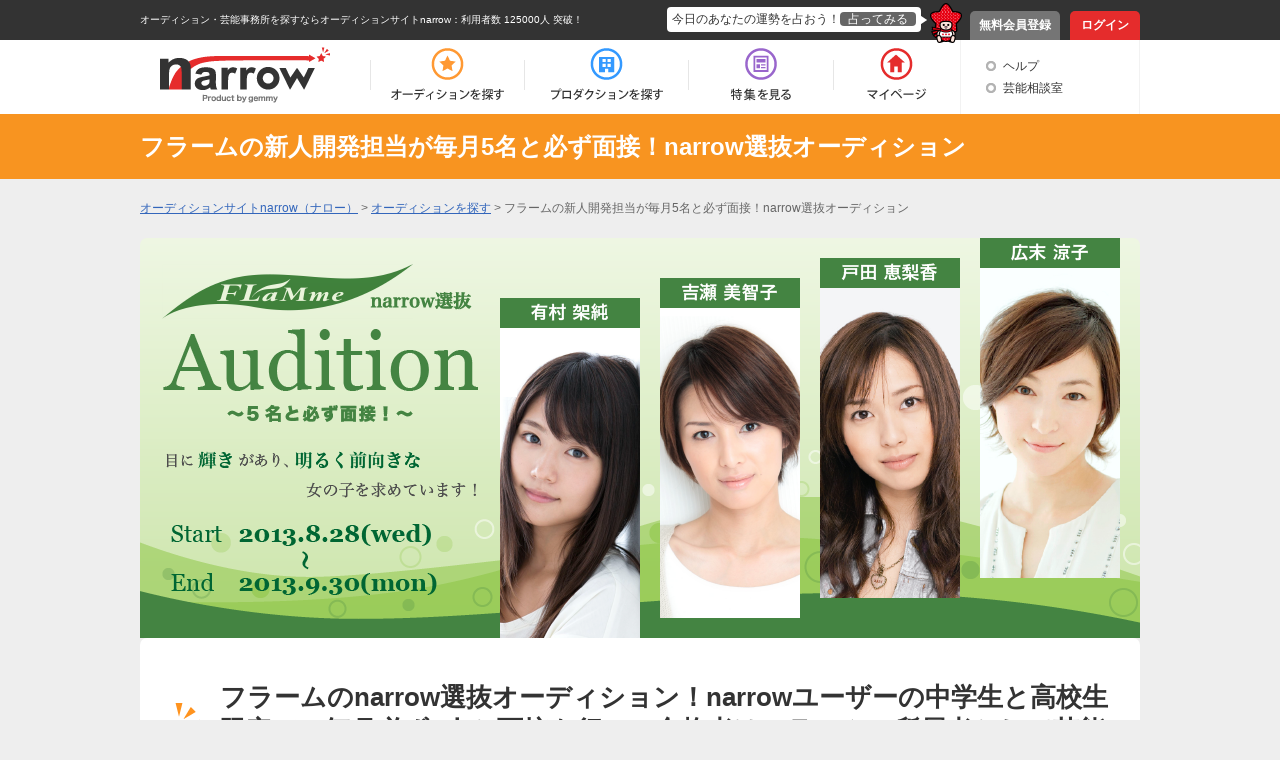

--- FILE ---
content_type: text/html; charset=UTF-8
request_url: https://narrow.jp/audition/683
body_size: 5932
content:

<!DOCTYPE html>
<html lang="ja">
<head>
	<meta http-equiv="Content-Type" content="text/html; charset=utf-8" />	<title>フラームの新人開発担当が毎月5名と必ず面接！narrow選抜オーディション｜オーディションサイトnarrow</title>
	<link href="/favicon.ico?1501354215" type="image/x-icon" rel="icon" /><link href="/favicon.ico?1501354215" type="image/x-icon" rel="shortcut icon" /><meta property="og:title" content="フラームの新人開発担当が毎月5名と必ず面接！narrow選抜オーディション" /><meta property="og:type" content="article" /><meta property="og:locale" content="ja_JP" /><link href="https://narrow.jp/audition/683" rel="canonical" /><meta property="og:url" content="https://narrow.jp/audition/683" /><meta property="og:image" content="https://narrow.jp/img/upload/audition/auditionImage683_2013082816211393.png" /><meta property="og:site_name" content="オーディションサイトnarrow（ナロー）" /><meta property="og:description" content="フラームのnarrow選抜オーディション！narrowユーザーの中学生と高校生限定で、毎月必ず5人と面接を行い、合格者はフラームの所属者として芸能界デビュー！" /><meta name="twitter:card" content="summary_large_image" /><meta name="twitter:description" content="フラームのnarrow選抜オーディション！narrowユーザーの中学生と高校生限定で、毎月必ず5人と面接を行い、合格者はフラームの所属者として芸能界デビュー！" /><meta name="twitter:title" content="フラームの新人開発担当が毎月5名と必ず面接！narrow選抜オーディション" /><meta name="twitter:domain" content="オーディションサイトnarrow（ナロー）" /><meta name="twitter:image" content="https://narrow.jp/img/upload/audition/auditionImage683_2013082816211393.png" /><link rel="stylesheet" type="text/css" href="/css/audition.css?1739518039" />
    
		<meta name="description" content="narrow（ナロー）は、業界最大級の総合オーディションプラットフォームです。多種多様なジャンルから、あなたにピッタリのオーディションや芸能事務所、企業案件を探すことができます。">
		<meta name="viewport" content="width=device-width,initial-scale=1">
	<link rel="stylesheet" type="text/css" href="/css/base.css?1628577891" />	<link rel="stylesheet" type="text/css" href="/css/style.css?1739518039" />	<script type="text/javascript" src="/js/jquery-1.8.2.min.js?1628577891"></script>	<script type="text/javascript" src="/js/scroll.js?1501354215"></script>	<script type="text/javascript" src="/js/scripts.js?1759896215"></script>	<script src="//ajaxzip3.github.io/ajaxzip3.js" charset="UTF-8"></script>
		<!--[if lt IE 9]>
	<script src="https://html5shim.googlecode.com/svn/trunk/html5.js"></script>
	<script src="https://ie7-js.googlecode.com/svn/version/2.1(beta4)/IE9.js"></script>
	<![endif]-->
        <link rel="alternate" media="only screen and (max-width: 640px)" href="https://sp.narrow.jp/audition/683">
    
        <!-- Google Tag Manager GA4 -->
    <script>(function(w,d,s,l,i){w[l]=w[l]||[];w[l].push({'gtm.start':
                new Date().getTime(),event:'gtm.js'});var f=d.getElementsByTagName(s)[0],
            j=d.createElement(s),dl=l!='dataLayer'?'&l='+l:'';j.async=true;j.src=
            'https://www.googletagmanager.com/gtm.js?id='+i+dl;f.parentNode.insertBefore(j,f);
        })(window,document,'script','dataLayer','GTM-NT2SV6P');</script>
    <!-- End Google Tag Manager GA4 -->
    </head>
<script type="text/javascript">
	function fortune(){
					location.href = '/login';
			}
</script>

<body>
        <!-- Google Tag Manager (noscript) GA4 -->
    <noscript><iframe src="https://www.googletagmanager.com/ns.html?id=GTM-NT2SV6P" height="0" width="0" style="display:none;visibility:hidden"></iframe></noscript>
    <!-- End Google Tag Manager (noscript) GA4 -->
    	<!-- Google Tag Manager -->
	<noscript><iframe src="//www.googletagmanager.com/ns.html?id=GTM-KHHW66"
	height="0" width="0" style="display:none;visibility:hidden"></iframe></noscript>
	<script>(function(w,d,s,l,i){w[l]=w[l]||[];w[l].push({'gtm.start':
	new Date().getTime(),event:'gtm.js'});var f=d.getElementsByTagName(s)[0],
	j=d.createElement(s),dl=l!='dataLayer'?'&l='+l:'';j.async=true;j.src=
	'//www.googletagmanager.com/gtm.js?id='+i+dl;f.parentNode.insertBefore(j,f);
	})(window,document,'script','dataLayer','GTM-KHHW66');</script>
	<!-- End Google Tag Manager -->
	<div id="loading"></div>
	<div class="fortuneTelling">
		<div id="modalContent" class="waitFortune"></div>
	</div>
	<header id="header">
		<div id="headerTop">
			<div class="inner clearfix">
								<p class="heading clearfix"><a href="https://narrow.jp">オーディション・芸能事務所を探すならオーディションサイトnarrow</a>：利用者数 125000人 突破！</p>
								<ul class="pNav clearfix">
											<li class="register"><a href="https://narrow.jp/provisionalRegister">無料会員登録</a></li>
						<li class="login"><a href="https://narrow.jp/login">ログイン</a></li>
									</ul>
				<div class="fortune clearfix">
					<div class="toFortune"><p>今日のあなたの運勢を占おう！<span onclick="fortune();return false;">占ってみる</span></p></div>
					<img src="https://narrow.jp/img/element/img_header_narrowkun.png">
				</div>
			</div>
		</div>

		<div id="headerBottom">
			<div class="inner">
				<nav class="clearfix">
					<div class="logo"><a href="https://narrow.jp"><img src="https://narrow.jp/img/element/img_header_logo.png" alt="オーディションサイトnarrow（ナロー）" /></a></div>
					<ul class="gNav clearfix">
						<li class="nav1"><a href="https://narrow.jp/audition"><span>オーディション</span></a></li>
						<li class="nav2"><a href="https://narrow.jp/production"><span>プロダクション</span></a></li>
						<li class="nav4"><a href="https://narrow.jp/feature"><span>特集</span></a></li>
						<li class="nav5">
							<a href="https://narrow.jp/mypage"><span>マイページ</span></a>
													</li>
					</ul>
					<ul class="otherMenu">
						<li><a href="https://narrow.jp/guide">ヘルプ</a></li>
						<li><a href="https://narrow.jp/advice/about">芸能相談室</a></li>
											</ul>
				</nav>
			</div>
		</div>

	</header>
	<div id="container">
		
<!-- 	 -->

	

<script>
				function CountdownTimer(elm,tl,mes){
		this.initialize.apply(this,arguments);
	}
	CountdownTimer.prototype={
		initialize:function(elm,tl,mes) {
			this.elem = document.getElementById(elm);
			this.tl = tl;
			this.mes = mes;
		},countDown:function(){
			var timer='あと';
			var today=new Date();
			var day=Math.floor((this.tl-today)/(24*60*60*1000));
			var hour=Math.floor(((this.tl-today)%(24*60*60*1000))/(60*60*1000));
			var min=Math.floor(((this.tl-today)%(24*60*60*1000))/(60*1000))%60;
			var sec=Math.floor(((this.tl-today)%(24*60*60*1000))/1000)%60%60;
			var milli=Math.floor(((this.tl-today)%(24*60*60*1000))/10)%100;
			var me=this;

			if( ( this.tl - today ) > 0 ){
				if (day) timer += '<span class="day">'+day+'日</span>';
				if (hour) timer += '<span class="hour">'+hour+'時間</span>';
				timer += '<span class="min">'+this.addZero(min)+'分</span><span class="sec">'+this.addZero(sec)+'秒</span><span class="milli">'+this.addZero(milli)+'</span>';
				this.elem.innerHTML = timer;
				tid = setTimeout( function(){me.countDown();},10 );
			}else{
				this.elem.innerHTML = this.mes;
				return;
			}
		},addZero:function(num){ return ('0'+num).slice(-2); }
	}
	function CDT(){
		var tl = new Date('2013/09/30 23:59:59');
		var timer = new CountdownTimer('CDT',tl,'応募しめきりを過ぎています');
		timer.countDown();
	}
	function CDT2(){
		var tl = new Date('2013/09/30 23:59:59');
		var timer = new CountdownTimer('CDT2',tl,'応募しめきりを過ぎています');
		timer.countDown();
	}

				</script>



<div id="page-auditionView" class="default_audition_view">
	<div class="ttl">
		<div class="inner">
			<h1>フラームの新人開発担当が毎月5名と必ず面接！narrow選抜オーディション</h1>
		</div>
	</div>

    <!-- パンくず -->
    <!-- パンくずstart -->
<ol class="newBreadCrumb" itemscope itemtype="http://schema.org/BreadcrumbList">
    <li itemprop="itemListElement" itemscope itemtype="http://schema.org/ListItem"><a itemprop="item" href="/"><span itemprop="name">オーディションサイトnarrow（ナロー）</span></a><meta itemprop="position" content="1" /></li><li itemprop="itemListElement" itemscope itemtype="http://schema.org/ListItem"> > <a itemprop="item" href="/audition"><span itemprop="name">オーディションを探す</span></a><meta itemprop="position" content="2" /></li><li itemprop="itemListElement" itemscope itemtype="http://schema.org/ListItem"> > <span itemprop="name">フラームの新人開発担当が毎月5名と必ず面接！narrow選抜オーディション</span><meta itemprop="position" content="3" /></li></ol>
<!-- パンくずend -->
    <!-- フラッシュメッセージ -->
            
		<div class="img_area">
		<img src="https://narrow.jp/img/upload/audition/auditionImage683_2013082816211393.png" alt="フラームの新人開発担当が毎月5名と必ず面接！narrow選抜オーディション" class="main_baner" width="1000" height="400">
	</div>
		<div class="main">
        		<p class="main_ttl">フラームのnarrow選抜オーディション！narrowユーザーの中学生と高校生限定で、毎月必ず5人と面接を行い、合格者はフラームの所属者として芸能界デビュー！</p>
		<p class="introduction">フラームでは、広末涼子・戸田恵梨香・吉瀬美智子・有村架純に続く<br />
次世代の中学生から高校生を探しています。<br />
<br />
経験の有無や地方在住は問いませんので気軽にご応募ください。<br />
<br />
まだ、将来の夢が決まっていない子も自分では気づいていない可能性を探してみませんか。</p>

		<div class="period_box">
                            <p class="bold">応募締め切りを過ぎています</p>
            		</div>
		<div class="btn_area">
            		</div>

		<div class="">
			<p class="detail_ttl">オーディションの詳細</p>
			<table>
				<tr>
					<th><span>主催</span></th>
					<td>
						<div class="clearfix">
							<div class="production_img">
								<a href="https://narrow.jp/production/139">
									<div class="vertical img_contain circle" style="width:80px;height:80px;border-style:solid;border-color:#ccc;border-width:1px;"><img src="https://narrow.jp/img/upload/production/logoImage139_2013082315043649.jpg" alt="フラーム"></div>	
								</a>
							</div>
							<a href="https://narrow.jp/production/139" class="organization">フラーム</a>
						</div>
					</td>
				</tr>
												<tr>
					<th><span>結果通知日</span></th>
					<td>
													<p>2013年10月07日まで</p>
											</td>
				</tr>
												<tr>
					<th><span>ジャンル</span></th>
					<td>
												女優・俳優 , モデル											</td>
				</tr>

								<tr>
					<th><span>応募資格</span></th>
					<td>
																		<p>年齢制限：12歳～18歳</p>						<p>性別制限：女性のみ</p>												
																								
																											<div class="separate_line"><p>12～18歳の女性のみ<br />
<br />
経験の有無や地方在住は問いません。</p></div>
																		</td>
				</tr>
				
								<tr>
					<th><span>応募方法</span></th>
                    <td>「WEB応募する」ボタンよりご応募下さい。</td>
				</tr>
												<tr>
					<th><span>賞/特典</span></th>
					<td>【特典】narrowでしか受けることのできないオーディションで、所属費・宣材費・審査料が無料です。</td>
				</tr>
												<tr>
					<th><span>選考の流れ</span></th>
					<td>
						1次審査:narrowのWEB選考<br />
2次審査:面接											</td>
				</tr>
											</table>

						<div class="message_box">
				<p class="detail_ttl">担当者からのメッセージ</p>
								<div class="message_inner clearfix">
					<div class="no_image">
						<p>
														<span>オーディション担当</span><br>
														面接審査では会話をしながら、本人の持つ雰囲気を見ていきます。<br />
台本を読んでもらったりもしますが、現時点でのうまい下手を見るものではなく、将来性・可能性を見るためのものです。<br />
合格者が出た場合は、その子の個性に合わせて可能性を探っていき、豊かな表現ができる役者を育てていく予定です。<br />
緊張しないで楽しんで下さい。						</p>
					</div>
				</div>
							</div>
			
            <div class="period_box">
                                    <p class="bold">応募締め切りを過ぎています</p>
                            </div>
            <div class="btn_area">
                            </div>

							<div class="contact_box">
					<p class="detail_ttl">このオーディションに関するお問い合わせ先</p>
					<table>
						<tr>
							<th><span>問い合わせ先</span></th>
							<td>FLaMme（フラーム）</td>
						</tr>
												<tr>
							<th><span>住所</th>
							<td>
																																〒107-0062<br>
								東京都港区南青山1-15-18 リーラ乃木坂1101															</td>
						</tr>
																		<tr>
							<th><span>TEL</span></th>
							<td>
																03-5786-4408							</td>
						</tr>
																	</table>
				</div>
				<p class="sorf">※選考の合否に関するお問い合わせにはお答えすることはできません。</p>
				<p class="attention">※オーディション以外のお問い合わせは、narrowの<a href="https://narrow.jp/guide">ヘルプ</a>よりご確認ください。</p>
			
						<div class="similar_audition_area">
				<p class="detail_ttl">あなたにおすすめのオーディション</p>
				<ul class="similar_audition">
								<li class="audition_data">
					<a href="/audition/12427">
						<div class="image_area"><img src="https://narrow.jp/img/upload/audition/auditionImage12427_2025120223582524.jpg" alt="ヒラタオフィス新人オーディション2025"></div>
						<p class="audition_name">ヒラタオフィス新人オーディション2025</p>
					</a>
				</li>
								<li class="audition_data">
					<a href="/audition/12531">
						<div class="image_area"><img src="https://narrow.jp/img/upload/audition/auditionImage12531_2025122009211178.jpg" alt="デイジーバード新人発掘オーディション"></div>
						<p class="audition_name">デイジーバード新人発掘オーディション</p>
					</a>
				</li>
								<li class="audition_data">
					<a href="/audition/12528">
						<div class="image_area"><img src="https://narrow.jp/img/upload/audition/auditionImage12528_2025121913035879.png" alt="スペースクラフトエージェンシーが毎月5人以上と必ず面接narrow限定オーディション"></div>
						<p class="audition_name">スペースクラフトエージェンシーが毎月5人以上と必ず面接narrow限定オーディション</p>
					</a>
				</li>
								</ul>
			</div>
			
	</div>

</div>
<a href="https://narrow.jp/audition" class="back_btn">一覧に戻る</a>
	</div><!-- /#container -->
	<footer id="footer">
		<div id="footerTop">
			<p class="pageTop scroll"><a href="#header"><img src="https://narrow.jp/img/element/img_footer_back.png"></a></p>
		</div>
		<div class="heading">
            <h2>
                オーディションサイト narrow(ナロー)なら、「有名になりたい人」、「芸能人になりたい人」、「デビューしたい人」にピッタリの情報が見つかります。<br>
                通常のオーディション以外にも、有名企業やブランドからのお仕事の依頼や、イメージモデル・アンバサダー募集の企業案件情報もいっぱい！<br>
                登録するだけで、有名企業や芸能事務所からスカウトが届き、即芸能界デビュー！ということも！<br>
                気になった企業案件・オーディションへの応募や、入りたい芸能事務所へのアピールを"無料"で"簡単"に行うことができます。
            </h2>
		</div>
		<div id="footerBottom">
			<div class="inner clearfix">
                <div class="main">
                    <div class="logo"><a href="https://narrow.jp"><img src="https://narrow.jp/img/element/img_footer_logo.png" alt="オーディションサイトnarrow（ナロー）" /></a></div>
                    <div class="sitemap_wrap">
                        <ul class="sitemap">
                            <li>
                                <ul>
                                    <li><a href="https://narrow.jp/audition">オーディション</a></li>
                                    <li><a href="https://narrow.jp/production">プロダクション</a></li>
                                    <li><a href="https://narrow.jp/feature">特集</a></li>
                                </ul>
                            </li>
                            <li>
                                <ul>
                                    <li><a href="https://narrow.jp/mypage">マイページ</a></li>
                                    <li><a href="https://narrow.jp/advice/about">芸能相談室</a></li>
                                    <li><a href="https://narrow.jp/latest">新着情報</a></li>
                                    <li><a href="https://narrow.jp/guide">ヘルプ</a></li>
                                </ul>
                            </li>
                            <li>
                                <ul>
                                    <li><a href="https://narrow.jp/aboutNarrow">narrowとは</a></li>
                                    <li><a href="https://narrow.jp/sitemap">サイトマップ</a></li>
                                    <li><a href="https://narrow.jp/agreement">利用規約</a></li>
                                    <li><a href="https://narrow.jp/privacy">プライバシーポリシー</a></li>
                                </ul>
                            </li>
                            <li>
                                <ul>
                                    <li><a href="https://narrow.jp/termsOfSale">特定商取引法に基づく表記</a></li>
                                    <li><a href="https://narrow.jp/company">運営会社</a></li>
                                    <li><a href="https://narrow.jp/sponsorLp/narrow/enter" target="_blank">掲載をご検討の芸能プロダクション様へ</a></li>
                                    <li><a href="https://docs.google.com/forms/d/e/1FAIpQLSefUmAw05e4m3SnIQDC8FgZkfpHETg6uSwojHZUc9EHjsSI0w/viewform" target="_blank">掲載をご検討の一般企業様へ</a></li>
                                </ul>
                            </li>
                        </ul>
                    </div>
                    <div class="sns_link">
                        <a href="https://twitter.com/narrow_official" target="_blank" class="twitter_link"><img src="/img/element/tw_ico.png" alt="Twitter @narrow_official"></a>
                        <a href="https://www.instagram.com/narrow_official/" target="_blank" class="instagram_link"><img src="/img/element/in_ico.png" alt="Instagram @narrow_official"></a>
                    </div>
                </div>
								<div class="info">
					<ul class="clearfix">
						<li class="register">
							<a href="https://narrow.jp/provisionalRegist">
								<p>いますぐ無料会員登録！</p>
								<div class="image"><img src="https://narrow.jp/img/element/img_footer_register.png"></div>
							</a>
						</li>
						<li class="aboutNarrow">
							<a href="https://narrow.jp/aboutNarrow">
								<p>初めての方へ</p>
								<div class="image"><img src="https://narrow.jp/img/element/img_footer_about_narrow.png"></div>
							</a>
						</li>
					</ul>
				</div>
							</div>
			<p class="copyright">Copyright © <a href="https://narrow.jp">オーディションサイトnarrow（ナロー）</a> All rights reserved.</p>
		</div>
	</footer>
</body>
</html>


--- FILE ---
content_type: text/css
request_url: https://narrow.jp/css/audition.css?1739518039
body_size: 8747
content:
/*----------------------------------------------------
	オーディションを探す | .page-auditionSearch
----------------------------------------------------*/
#page-auditionSearch a:hover {
	opacity: 0.7;
}

#page-auditionSearch .main_bg {
	height: 320px;
	min-width: 1000px;
	text-indent: 100%;
	white-space: nowrap;
	overflow: hidden;
	background: url(../img/audition/main_.visual.png)no-repeat center center;
	margin: -25px 0 0 0;
	background-color: #f89420;
}

#page-auditionSearch nav {
	width: 1000px;
    margin: -50px auto 0;
    position: relative;
    z-index: 100;
}

#page-auditionSearch nav li {
	float: left;
	width: 235px;
	margin: 0 20px 0 0;
	background-color: #fff;
	text-align: center;
	border-radius: 10px;
	box-shadow: 0 3px #c9c9c9;
	background-image: url(../img/audition/nav_icon.png);
	background-repeat: no-repeat;
	background-position:center 75px;
}

#page-auditionSearch nav li:last-child {
	margin: 0;
}

#page-auditionSearch nav li a {
	display: block;
	padding: 15px 10px 30px;
	text-decoration: none;
	color: #000;
	font-weight: bold;
}

#page-auditionSearch nav li a span {
	color: #f89420;
	font-size: 22px;
}

#page-auditionSearch .wrap {
	width: 1000px;
	margin: 0 auto;
}

#page-auditionSearch .wrap .narrow_limit_box,
#page-auditionSearch .wrap .ganre_box,
#page-auditionSearch .wrap .all_time_box,
#page-auditionSearch .wrap .search_box {
	background-color: #fff;
	padding: 20px;
	margin: 30px 0;
	border-radius: 10px;
}

#page-auditionSearch .wrap .box_ttl {
    padding: 20px 0 20px 60px;
    font-weight: bold;
    font-size: 26px;
    border-bottom: 4px solid #f89420;
    background: url(../img/audition/box_ttl_icon.png)no-repeat center left;
}

#page-auditionSearch .wrap .pr_ttl {
    font-weight: bold;
    font-size: 22px;
    border-left: 5px solid #f89420;
	color: #f89420;
	padding: 0 0 0 20px;
}

#page-auditionSearch .wrap .ganre_box ul {
	margin: 30px 0 0 0;
}

#page-auditionSearch .wrap .ganre_box ul li {
	float: left;
	width: 300px;
	margin-right: 20px;
	margin-bottom: 20px;
}

#page-auditionSearch .wrap .ganre_box ul li:nth-child(3),
#page-auditionSearch .wrap .ganre_box ul li:nth-child(6)
#page-auditionSearch .wrap .ganre_box ul li:nth-child(9)
#page-auditionSearch .wrap .ganre_box ul li:nth-child(12) {
	margin-left: 0;
}

#page-auditionSearch .wrap .ganre_box .left_img {
	float: left;
	width: 100px;
	margin-right: 20px;
}

#page-auditionSearch .wrap .ganre_box .right {
	float: right;
    width: 160px;
    padding: 30px 0 0 0;
}

#page-auditionSearch .wrap .ganre_box .ganre_ttl {
	font-weight: bold;
	color: #000;
	font-size: 18px;
}

#page-auditionSearch .wrap .ganre_box .ganre_number {
	color: #000;
}


#page-auditionSearch .wrap .narrow_limit_box .inner {
	margin-top: 30px;
}

#page-auditionSearch .wrap .narrow_limit_box .inner img {
	width: 320px;
	border-radius: 20px;
}

#page-auditionSearch .wrap .narrow_limit_box .inner .right {
	width: 620px;
}

#page-auditionSearch .wrap .narrow_limit_box .right .link_ttl {
	font-weight: bold;
	font-size: 20px;

}

#page-auditionSearch .wrap .narrow_limit_box .right .narrow_ttl {
	color: #606060;
	font-weight: bold;
	margin: 3px 0;
}

#page-auditionSearch .wrap .narrow_limit_box .right .period {
	color: #606060;
	font-size: 13px;
	margin: 3px 0;
}

#page-auditionSearch .wrap .detail_btn {
	width: 100%;
	background-color: #f89420;
	box-shadow: 0 3px #c57315;
	display: block;
	color: #fff;
	font-weight: bold;
	text-align: center;
	padding: 10px 0;
	border-radius: 10px;
	text-decoration: none;
	font-size: 17px;
}

#page-auditionSearch .wrap .all_time_box .left.min_box {
	width: 450px;
	margin: 20px 0;
}

#page-auditionSearch .wrap .all_time_box .left.min_box.odd {
	margin: 20px 40px 20px 0;
}

#page-auditionSearch .wrap .all_time_box .left.min_box .talent_img {
	width: 100px;
}

#page-auditionSearch .wrap .all_time_box .right.right_area {
	width: 330px;
	height: 100px;
}

#page-auditionSearch .wrap .all_time_box .images {
    float: left;
}

#page-auditionSearch .wrap .all_time_box .largeImg {
    border: solid 1px #ccc;
    border-radius: 50%;
    display: table-cell;
    height: 50px;
    overflow: hidden;
    text-align: center;
    vertical-align: middle;
    width: 50px;
}

#page-auditionSearch .wrap .all_time_box .largeImg img {
	width: 50px;
}

#page-auditionSearch .wrap .all_time_box .right.right_area .right {
	width: 270px;
}

#page-auditionSearch .wrap .all_time_box .right.right_area .detail_btn {
	height: 20px;
	margin: 60px 0 0 0;
}

#page-auditionSearch .wrap .all_time_box .all_time_btn {
	width: 500px;
	margin: 20px auto 10px;
	background-color: #f89420;
	box-shadow: 0 3px #c57315;
	display: block;
	color: #fff;
	font-weight: bold;
	text-align: center;
	padding: 15px 0;
	border-radius: 10px;
	text-decoration: none;
	font-size: 20px;
}

#page-auditionSearch .wrap .search_box .free_text {
    width: 750px;
    background-color: #f0f0f0;
    border: none;
    padding: 12px;
    border-radius: 7px;
    float: left;
	margin: 20px 0 0 ;
}

#page-auditionSearch .wrap .search_box .free_submit {
    background-color: #f89420;
    float: right;
    width: 165px;
    border: none;
    border-radius: 7px;
    padding: 5px 5px 5px 20px;
    box-shadow: 0px 3px #c57315;
    background-image: url(../img/audition/search_icon.png);
    background-position: 28px;
    background-repeat: no-repeat;
    background-size: 24px;
	color: #fff;
	font-weight: bold;
	font-size: 20px;
	margin: 20px 0 0 0;
	letter-spacing: 5px;
}

#page-auditionSearch .wrap .search_box .free_submit:hover {
	cursor: pointer;
}

#page-auditionSearch .wrap .pr_area ul li {
    float: left;
    border-radius: 15px;
    width: 485px;
    margin: 20px 20px 0 0;
}

#page-auditionSearch .wrap .pr_area li img {
    border-top-left-radius: 15px;
    border-top-right-radius: 15px;
	width: 485px;
}

#page-auditionSearch .wrap .pr_area li p {
    background-color: #fff;
    border-bottom-left-radius: 10px;
    border-bottom-right-radius: 10px;
    padding: 20px;
    line-height: 1.5;
}

#page-auditionSearch .wrap .pr_area ul li:nth-child(even) {
    margin: 20px 0 0 0;
}

#page-auditionSearch  .wrap .ganre_box ul li.none {
    background-color: #ddd;
    opacity: 0.4;
    border-radius: 7px;
}

/*----------------------------------------------------
	オーディション一覧 | .page-auditionSearchList
----------------------------------------------------*/
#page-auditionSearchList .inner {
	width: 1000px;
	margin: 0 auto;
}

#page-auditionSearchList .main_bg_min {
	height: 160px;
	min-width: 1000px;
	text-indent: 100%;
	white-space: nowrap;
	overflow: hidden;
	background: url(../img/audition/main_visual.png) no-repeat center center;
	background-color: #f89420;
}

#page-auditionSearchList .main_ttl_area {
	background-color: #f89420;
	margin-bottom: 20px;
}

#page-auditionSearchList .main_ttl_area .main_ttl_area_inner {
	color: #fff;
	font-weight: bold;
	font-size: 24px;
	width: 1000px;
	margin: 0 auto;
	padding: 10px 0;
}

#page-auditionSearchList .content {
	margin: 20px auto;
}

#page-auditionSearchList .status {
	width: 720px;
}

#page-auditionSearchList .main {
	float: left;
	width: 720px;
}

#page-auditionSearchList .side {
	float: right;
	width: 240px;
	margin: 20px 0 0;
}

/*main*/

#page-auditionSearchList .status.top p {
    font-weight: bold;
}

#page-auditionSearchList .status.top select {
    background-color: #fff;
    padding: 3px;
    border: none;
    border-radius: 3px;
    margin-left: 7px;
    font-size: 12px;
}

#page-auditionSearchList .status.top p {
    font-weight: bold;
}

#page-auditionSearchList .top_text {
	background-color: #f7f7f7;
	border-radius: 10px;
	padding: 10px 20px;
	margin: 20px 0;
}


#page-auditionSearchList .pr_area {
	background-color: #fff;
	border-radius: 7px;
	padding: 20px;
	margin-top: 20px;
	margin-bottom: 20px;
}

#page-auditionSearchList .pr_area .pr_ttl {
	font-weight: bold;
    border-left: 4px solid #f89420;
    padding: 0px 0 0 10px;
    line-height: 1.5;
	font-size: 18px;
}

#page-auditionSearchList .pr_area .pr_datail {
	margin-top: 15px;
}


#page-auditionSearchList .pr_area .left {
	width: 300px;
	margin-right: 20px;
}

#page-auditionSearchList .pr_area .right {
    width: 360px;
}

#page-auditionSearchList .pr_area .right .btn {
	display: block;
    text-align: center;
    text-decoration: none;
    color: #fff;
    background-color: #f89420;
    width: 100%;
    padding: 7px 0;
    font-size: 18px;
    font-weight: bold;
    border-radius: 7px;
    box-shadow: 0px 3px #c57315;
}

#page-auditionSearchList .audition_pr_ttl {
    font-weight: bold;
    font-size: 15px;
}

#page-auditionSearchList .pr_area table {
	margin: 7px 0;
}

#page-auditionSearchList .pr_area table th {
	color: #f89420;
	font-weight: bold;
}

#page-auditionSearchList .pr_area table td {
	font-size: 18px;
	font-weight: bold;
	padding-left: 10px;
}

#page-auditionSearchList .pr_area table td span {
	font-weight: normal;
	font-size: 14px;
	color: #b6b6b6;
}

#page-auditionSearchList .main ul {
	margin: 20px 0;
}

#page-auditionSearchList .main ul li a {
	display: block;
	color: #333;
	text-decoration: none;
}

#page-auditionSearchList .main ul li .box {
	border-top: 6px solid #f89420;
	background-color: #fff;
	padding: 20px;
	position: relative;
	border-radius: 5px;
	margin-bottom: 20px;
}

#page-auditionSearchList .main ul li:nth-child(2) {
	margin-top: 20px;
}

#page-auditionSearchList .main .box .flag_area {
	position: absolute;
	right: 20px;
	top: -6px;
	font-size: 13px;
}

#page-auditionSearchList .main .box .flag_area .flag {
	background-repeat: no-repeat;
	background-size: 60px;
	height: 30px;
	width: 60px;
	text-align: center;
	color: #fff;
	font-size: 12px;
	float: left;
	margin-left: 10px;
}

#page-auditionSearchList .main .box .flag_area .new {
	background-image: url(../img/audition/list_reborn_red.png);
}

#page-auditionSearchList .main .box .flag_area .pick_up {
	background-image: url(../img/audition/list_reborn_green.png);
}

#page-auditionSearchList .main .box .flag_area .point {
    background-image: url(../img/audition/list_reborn_orange.png);
    background-size: 100% 100%;
    font-size: 10px;
    height: 31px;
    width: 66px;
}

#page-auditionSearchList .main li .term {
	line-height: 1;
	font-size: 13px;
	color: #afafaf;
}

#page-auditionSearchList .main li .narrow_limited_icon {
    margin-right: 10px;
    padding: 3px 0 0 0;
}

#page-auditionSearchList .main li .audition_ttl {
	font-size: 22px;
	font-weight: bold;
	color: #36b;
	text-decoration: underline;
	margin-top: 10px;
	line-height: 1.5;
}

#page-auditionSearchList .main ul li a:hover .audition_ttl {
	text-decoration: none;
	opacity: 0.7;
	-ms-filter:'progid:DXImageTransform.Microsoft.Alpha(Opacity=70)';
	filter:progid:DXImageTransform.Microsoft.Alpha(Opacity=70);
}

#page-auditionSearchList .main li .audition_image {
	margin-top: 10px;
}

#page-auditionSearchList .main li .audition_image img {
	width: 100%;
	border-radius: 10px;
}

#page-auditionSearchList .main li .filter {
    position: relative;
}

#page-auditionSearchList .main li .filter:before {
    content: "";
    background-color: rgba(255, 255, 255, 0.5);
    backdrop-filter: blur(3px);
    height: 104%;
    position: absolute;
    left: 0;
    top: -2%;
    width: 100%;
}

#page-auditionSearchList .main li .filter:after {
    content: "会員限定のオーディションです。\Aログインすると閲覧できます。";
    display: flex;
    align-items: center;
    justify-content: center;
    color: #888;
    font-size: 16px;
    font-weight: bold;
    height: 104%;
    line-height: 140%;
    position: absolute;
    left: 0;
    top: 0;
    white-space: pre;
    width: 100%;
}

#page-auditionSearchList .main li .middle {
	margin-top: 20px;
}

#page-auditionSearchList .main li .middle .left {
	width: 370px;
}

#page-auditionSearchList .main li .middle .left .terms_ttl {
	color: #f89420;
	font-weight: bold;
	font-size: 14px;
	margin-bottom: 7px;
	line-height: 1;
}

#page-auditionSearchList .main li .middle .left .terms_text {
	color: #666;
	font-size: 12px;
	line-height: 1.5;
}

#page-auditionSearchList .main li .middle .left .terms_text em {
	font-weight: bold;
}

#page-auditionSearchList .main li .count {
	margin-top: 5px;
	border-width: 1px;
	border-style: solid;
	position: relative;
	text-align: center;
	padding: 4px;
	font-size: 12px;
	line-height: 1;
	vertical-align: middle;
	display: inline-block;
	border-radius: 5px;
	color: #fff;
}
#page-auditionSearchList .main li .count .subscription_number {
	font-weight: bold;
}
#page-auditionSearchList .main li .count.gold{
	background-color: #ddc445;
}
#page-auditionSearchList .main li .count.silver{
	background-color: #acbdc4;
}
#page-auditionSearchList .main li .count.bronze{
	background-color: #d19e81;
}

#page-auditionSearchList .main li .bottom .right.any_time_box p {
	color: #ddd;
}

#page-auditionSearchList .main li .middle .right {
	width: 300px;
}

#page-auditionSearchList .main li .middle .right .remaining_wrap {
    display: flex;
    justify-content: flex-end;
}

#page-auditionSearchList .main li .middle .right .already_entry {
	padding: 9px;
	border-radius: 5px;
	text-align: center;
	border: 1px solid #aaa;
	color: #aaa;
	width: 112px;
}

#page-auditionSearchList .main li .middle .right .oversubscribed {
    padding: 9px;
    border-radius: 5px;
    text-align: center;
    border: 1px solid #aaa;
    color: #aaa;
}

#page-auditionSearchList .main li .middle .right .remaining {
	padding: 9px;
	border-radius: 5px;
	text-align: center;
	border: 1px solid #f89420;
	width: 112px;
}

#page-auditionSearchList .main li .middle .right .remaining .ttl {
	font-size: 12px;
	font-weight: bold;
	color: #f89420;
	line-height: 1;
}

#page-auditionSearchList .main li .middle .right .remaining .relative_date {
	font-size: 14px;
	font-weight: bold;
	line-height: 16px;
	margin-top: 5px;
}

#page-auditionSearchList .main li .middle .right .remaining .relative_date em {
	font-size: 16px;
	font-weight: bold;
	line-height: 16px;
}

#page-auditionSearchList .main li .middle .right .remaining .absolute_date {
	font-size: 12px;
	line-height: 1;
	color: #999;
	margin-top: 5px;
}

#page-auditionSearchList .main li .middle .right .entry_button_area {
	align-items: center;
	background: #f89420;
	border-bottom: 5px solid #c57315;
	border-radius: 5px;
	color: #fff;
	display: flex;
	font-size: 18px;
	font-weight: bold;
	justify-content: center;
	padding: 9px;
	margin-left: 10px;
	width: 140px;
}

#page-auditionSearchList .main li .middle .right .entry_button_area:hover {
	opacity: 0.5;
}

#page-auditionSearchList .main li .middle .right .free_plan_info {
    float: right;
    font-size: 13px;
    margin-top: 3px;
    text-align: center;
    width: 158px;
}

#page-auditionSearchList .main li .middle .right .free_plan_info.link_premium {
    width: 188px;
}

#page-auditionSearchList .main li .staff_comment_area {
	margin-top: 20px;
}

#page-auditionSearchList .main li .staff_comment_area .staff_comment_title {
	background: url(../img/audition/staff_icon.png) no-repeat left top 2px;
	border-bottom: 2px solid #f89420;
	color: #f89420;
	font-size: 18px;
	font-weight: bold;
	padding-left: 25px;
}


#page-auditionSearchList .main li .staff_comment_area .comment {
	line-height: 1.5;
	font-size: 14px;
	padding: 10px;
	background-color: #ffefde;
	border-radius: 5px;
	margin-top: 15px;
}

#page-auditionSearchList .main li .audition_introduction  {
	line-height: 1.5;
	font-size: 14px;
	padding: 10px;
	background-color: #ffefde;
	border-radius: 5px;
	margin-top: 15px;
}
#page-auditionSearchList .main li .bottom a {
    float: left;
    display: block;
    text-align: center;
    text-decoration: none;
    color: #fff;
    background-color: #f89420;
	width: 530px;
    padding: 15px 0;
    font-size: 22px;
    font-weight: bold;
    border-radius: 7px;
    box-shadow: 0px 3px #c57315;
}

#page-auditionSearchList .main li .bottom a.big_btn {
    float: left;
    display: block;
    text-align: center;
    text-decoration: none;
    color: #fff;
    background-color: #f89420;
	width: 100%;
    padding: 15px 0;
    font-size: 22px;
    font-weight: bold;
    border-radius: 7px;
    box-shadow: 0px 3px #c57315;
}

#page-auditionSearchList .main li .bottom a.done {
    background-color: #999999;
    box-shadow: 0px 0px #757575;
}

#page-auditionSearchList .main li .bottom .right.gold {
    border: 3px solid #ddc445;
    width: 130px;
    position: relative;
    text-align: center;
    padding: 4px 0;
}

#page-auditionSearchList .main li .bottom .right.gold img {
    width: 15px;
    position: absolute;
    top: 24px;
    left: -15px;
}

#page-auditionSearchList .main li .bottom .right.gold p {
    color: #ddc445;
}

#page-auditionSearchList .main li .bottom .right.gold .subscription_number {
    font-weight: bold;
    font-size: 22px;
}

#page-auditionSearchList .main li .bottom .right.silver {
    border: 3px solid #b3b3b3;
    width: 130px;
    position: relative;
    text-align: center;
    padding: 4px 0;
}

#page-auditionSearchList .main li .bottom .right.silver img {
    width: 15px;
    position: absolute;
    top: 24px;
    left: -15px;
}

#page-auditionSearchList .main li .bottom .right.silver p {
    color: #b3b3b3;
}

#page-auditionSearchList .main li .bottom .right.silver .subscription_number {
    font-weight: bold;
    font-size: 22px;
}

#page-auditionSearchList .main li .bottom .right.bronze {
    border: 3px solid #d19e81;
    width: 130px;
    position: relative;
    text-align: center;
    padding: 4px 0;
}

#page-auditionSearchList .main li .bottom .right.bronze img {
    width: 15px;
    position: absolute;
    top: 24px;
    left: -15px;
}

#page-auditionSearchList .main li .bottom .right.bronze p {
    color: #d19e81;
}

#page-auditionSearchList .main li .bottom .right.bronze .subscription_number {
    font-weight: bold;
    font-size: 22px;
}

#page-auditionSearchList .main li .bottom .right.any_time_box {
    border: 3px solid #d9d9d9;
    width: 130px;
    position: relative;
    text-align: center;
    padding: 4px 0;
	height: 44px;
}

#page-auditionSearchList .main li .bottom .right.any_time_box img {
	width: 13px;
    position: absolute;
    top: 18px;
    left: -13px;
}

#page-auditionSearchList .main li .bottom .right.any_time_box p {
    color: #d9d9d9;
	padding: 10px 0 0 0;
}

#page-auditionSearchList .main li .box.box_big {
    border-top-left-radius: 0px;
    border-top-right-radius: 0px;
}

#page-auditionSearchList .main li .box_img {
    border-top-left-radius: 10px;
    border-top-right-radius: 10px;
	width: 720px;
}

/*side*/
#page-auditionSearchList .side .condition_box,
#page-auditionSearchList .side .condition_change_box {
	background-color: #fff;
	margin-bottom: 20px;
	padding: 20px;
	border-radius: 7px;
}

#page-auditionSearchList .side .narrow_limit_img {
	margin-bottom: 20px;
}

#page-auditionSearchList .side .narrow_limit_img:hover {
	opacity: 0.7;
}

#page-auditionSearchList .side .condition_box .side_ttl,
#page-auditionSearchList .side .condition_change_box .side_ttl {
	border-bottom: 2px solid #f89420;
	color: #f89420;
	font-weight: bold;
	padding: 0 0 5px;
	font-size: 16px;
}

#page-auditionSearchList .side .condition_box .condition_text {
	font-weight: bold;
	margin: 10px 0 0 0;
    line-height: 1.5;
}

#page-auditionSearchList .side .condition_change_box .min_ttl {
    font-weight: bold;
    border-left: 4px solid #f89420;
    padding: 0 0 0 10px;
    margin: 15px 0 10px;
    line-height: 1.5;
}

#page-auditionSearchList .side .condition_change_box .min_ttl.option_ttl {
    border-color: #ccc;
}

#page-auditionSearchList .side .condition_change_box label {
	font-weight: bold;
}

#page-auditionSearchList .side .condition_change_box .free_text {
	width: 130px;
    padding: 6px;
    border-radius: 5px;
    float: left;
    border: 1px solid #c9c9c9;
}

#page-auditionSearchList .side .free_submit {
    background-color: #f89420;
    float: right;
    width: 45px;
    border: none;
    border-radius: 5px;
    padding: 7px;
    box-shadow: 0px 3px #c57315;
    background-image: url(../img/production/search_icon.png);
    background-position: center;
    background-repeat: no-repeat;
    background-size: 19px;
	cursor: pointer;
}

#page-auditionSearchList .side .select_area {
	width: 100%;
    padding: 5px;
    border-radius: 5px;
    margin: 5px 0;
}

#page-auditionSearchList .side input[type="checkbox"],#page-auditionSearchList .side input[type="radio"]{
    display: none;
}

#page-auditionSearchList .side input[type="checkbox"] + label {
	padding: 5px 0 5px 25px;
    margin-right: 0;
    background: url(../img/audition/checkbox_off.png) no-repeat left center;
    background-size: 20px 20px;
    cursor: pointer;
	font-size: 12px;
    box-sizing: border-box;
    width: 100%;
    display: flex;
    align-items: center;
}

#page-auditionSearchList .side input[type="checkbox"]:checked + label {
    background: url(../img/audition/checkbox_on.png) no-repeat left center;
    background-size: 20px 20px;
    cursor: pointer;
}

#page-auditionSearchList .side input[type="checkbox"]:disabled + label {
    cursor: default;
    opacity: 0.4;
}

#page-auditionSearchList .side label {
    display: block;
}

#page-auditionSearchList .side label img {
	width: 20px;
    margin-right: 5px;
}

#page-auditionSearchList .side #select_genre_list {
    border: dashed 1px #ebebeb;
    margin-bottom: 15px;
    padding: 5px 10px;
}

#page-auditionSearchList .side input[type="radio"] + label {
    padding: 7px 0px 3px 40px;
    background: url(../img/audition/radio_off.png) no-repeat 10px center;
    background-size: 20px 20px;
    cursor: pointer;
    font-size: 12px;
    background-color: #f0f0f0;
    border-radius: 7px;
    margin: 10px 0;
}

#page-auditionSearchList .side input[type="radio"]:checked + label {
	background: url(../img/audition/radio_on.png) no-repeat 10px center;
    background-size: 20px 20px;
    cursor: pointer;
	background-color: #fce7cf;
	border-radius: 7px;
}

#page-auditionSearchList .side .checkbox_audition_type input[type="checkbox"] + label {
    background-color: #ebebeb;
    background-position: left 7px center;
    border-radius: 5px;
    box-sizing: border-box;
    margin-bottom: 10px;
    padding: 7px 0 7px 35px;
    width: 100%;
}

#page-auditionSearchList .side .checkbox_audition_type input[type="checkbox"]:checked + label {
    background-color: #fce7cf;
}

#AuditionSearchLesson {
	width: 100%;
    border-radius: 7px;
	border: #c9c9c9 1px solid;
}

/*パンクズ・ページ送り*/

.newBreadCrumb_area {
	width: 1000px;
	margin: 0 auto;
}

.newBreadCrumb,
.newBreadCrumb a{
	color: #fff;
	font-size: 12px;
}

.inner .newBreadCrumb {
	margin-bottom: 10px;
}

ul#page_nav {
	margin: 40px 0;
	width: 720px;
}

#page_nav li {
    float: left;
    background-color: #fff;
    margin: 0 10px !important;
    padding: 5px 10px;
    border-radius: 7px;
    box-shadow: 0 3px #c9c9c9;
}

#page_nav li a {
	text-decoration: none;
	font-weight: bold;
}

#page_nav li.point {
	background-color: transparent !important;
	box-shadow: 0 3px transparent;
}

#page_nav li.disable {
	box-shadow: none;
	border: 2px solid #606060;
}

#page_nav li.disable a {
	color: #606060;
}

#page_nav li.prev {
    padding: 5px 20px;
	margin-right: 30px;
	margin-left: 0;
	background-color: #fff;
    border: none;
	border-radius: 5px;
}

#page_nav li.next {
	padding: 5px 20px;
	margin-left: 30px;
	margin-right: 0;
	background-color: #fff;
    border: none;
	border-radius: 5px;
}

/*----------------------------------------------------
	オーディション一覧 | .page-auditionSearchList
----------------------------------------------------*/
#page-auditionView .ttl {
	background-color: #f89420;
	color: #fff;
	font-weight: bold;
	font-size: 24px;
	padding: 20px 0;
	margin-bottom: 20px;
}

#page-auditionView .ttl h1 {
    font-weight: bold;
}

#page-auditionView  .flash_message {
        background-color: #fff;
        box-sizing: border-box;
        border: solid 2px red;
        color: red;
        margin: 20px auto;
        padding: 10px 20px;
        width: 1000px;
}

#page-auditionView .ttl .inner {
    width: 1000px;
    margin: 0 auto;
}

#page-auditionView .main_baner {
	height: 100%;
	width: 1000px;
	border-top-left-radius: 7px;
	border-top-right-radius: 7px;
}

#page-auditionView .main {
	background-color: #fff;
	border-radius: 7px;
	width: 1000px;
	margin: 0 auto 80px;
	padding: 20px;
	box-sizing: border-box;
    position: relative;
}

#page-auditionView .img_area {
	margin: 0 auto;
	width: 1000px;
}

#page-auditionView .flag_area {
    align-items: baseline;
    display: flex;
    justify-content: flex-end;
    padding: 0 20px;
    position: absolute;
    right: 0;
    top: 0;
    width: 100%;
}

#page-auditionView .flag_area .flag {
    background: url(../img/audition/list_reborn_orange.png) no-repeat center;
    background-size: 100% auto;
    color: #fff;
    font-size: 11px;
    height: 36px;
    text-align: center;
    width: 72px;
}

#page-auditionView .main_ttl {
    padding: 23px 0 11px 60px;
    font-weight: bold;
    font-size: 26px;
    border-bottom: 4px solid #f89420;
    background: url(../img/audition/box_ttl_icon.png)no-repeat center left;
		line-height: 1.3;
}

#page-auditionView .introduction {
	font-size: 14px;
	margin-top: 20px;
	padding: 0 20px;
}

#page-auditionView .period_box {
	width: 350px;
	margin: 20px auto;
	text-align: center;
}

#page-auditionView .alreadyEntry {
	color: #bbb;
	font-weight: bold;
	border: 1px solid #bbb;
	padding: 12px 0;
	font-size: 22px;
	border-radius: 5px;
	text-align: center;
	width: 280px;
	margin: 0 auto;
}

#page-auditionView .oversubscribed {
    color: #888;
    font-weight: normal;
    border: 1px solid #bbb;
    padding: 12px 0;
    font-size: 16px;
    border-radius: 5px;
    text-align: center;
    width: 280px;
    margin: 0 auto;
}

#page-auditionView .period_box .time {
	font-weight: bold;
	font-size: 18px;
}

#page-auditionView .period_box .remaining {
	color: #606060;
}

#page-auditionView .btn_area {
    width: 600px;
    margin: 20px auto;
    display: flex;
}

#page-auditionView .free_plan_info {
    text-align: center;
    margin-bottom: 30px;
}

#page-auditionView .free_plan_info .link_premium {
    color: #333;
    font-weight: bold;
    text-decoration: none;
}

#page-auditionView .toEntry {
	margin: 10px 0;
}

#page-auditionView .toEntry {
    background-color: #f89420;
    box-shadow: 0 3px #c57315;
    display: block;
    color: #fff;
    font-weight: bold;
    text-align: center;
    padding: 10px 0;
    border-radius: 10px;
    text-decoration: none;
    font-size: 17px;
    width: 290px;
    margin: auto;
}

#page-auditionView .resume_btn {
    background-color: #aaaaaa;
    box-shadow: 0 3px #939393;
    display: block;
    color: #fff;
    font-weight: bold;
    text-align: center;
    padding: 10px 0;
    border-radius: 10px;
    text-decoration: none;
    font-size: 17px;
    width: 290px;
    margin: auto;
}

#page-auditionView .detail_ttl {
    border-bottom: 2px solid #f89420;
    color: #f89420;
    font-size: 18px;
    font-weight: bold;
    padding: 0 0 5px;
}

#page-auditionView table {
	width: 100%;
	margin: 10px 0 30px;
}

#page-auditionView table tr {
	border-bottom: 2px solid #f0f0f0;
}

#page-auditionView table th {
	padding: 10px;
	font-weight: bold;
	font-size: 15px;
	vertical-align: middle;
	width: 150px;
}

#page-auditionView table th span {
	border-left: 5px solid #f89420;
	padding: 0 0 0 20px;
}

#page-auditionView table td {
	padding: 10px 0;
	overflow-wrap: anywhere;
}

#page-auditionView table td a {
	word-break: break-all;
}

#page-auditionView table td .separate_line {
	border-top: 2px solid #f0f0f0;
	margin-top: 10px;
	padding: 10px 0 0;
}

#page-auditionView .production_img {
    float: left;
}

#page-auditionView .production_img a {
	display: block;
}

#page-auditionView .production_img a .largeImg {
	width: 78px;
	height: 78px;
}

#page-auditionView .organization {
    float: left;
    padding: 23px 0 0 20px;
}

#page-auditionView .contact_box {
	border: 1px solid #c9c9c9;
	border-radius: 7px;
	padding: 20px;
	margin: 40px 0 20px;
}

#page-auditionView  .sorf {
    color: #F03040;
    font-size: 13px;
    font-weight: bold;
}

#page-auditionView .attention {
    color: #F03040;
    font-size: 13px;
}

#page-auditionView  .similar_audition_area {
	margin: 40px 10px 0;
}

#page-auditionView  .similar_audition_area .similar_audition {
	display: flex;
	flex-wrap: wrap;
	justify-content: left;
	margin-top: 30px;
}

#page-auditionView  .similar_audition_area .similar_audition .audition_data {
	margin-right: 24px;
	width: 297px;
}

#page-auditionView  .similar_audition_area .similar_audition .audition_data:last-child {
	margin-right: 0;
}

#page-auditionView  .similar_audition_area .similar_audition .audition_data a {
	color: #333;
	display: block;
	text-decoration: none;
}

#page-auditionView  .similar_audition_area .similar_audition .audition_data a:hover {
	opacity: 0.5;
}

#page-auditionView  .similar_audition_area .similar_audition .audition_data .image_area img {
	width: 100%;
}

#page-auditionView  .similar_audition_area .similar_audition .audition_data .audition_name {
	font-size: 13px;
	font-weight: bold;
	line-height: 1.4;
}

.back_btn {
    width: 320px;
    margin: 20px auto;
    background-color: #949494;
    box-shadow: 0 3px #606060;
    display: block;
    color: #fff;
    font-weight: bold;
    text-align: center;
    padding: 13px 0;
    border-radius: 10px;
    text-decoration: none;
    font-size: 19px;
}

#page-auditionView .message_inner {
	margin: 20px;
}

#page-auditionView .message_box .left {
	width: 150px;
	text-align: center;
}

#page-auditionView .message_box .left img {
	width: 150px;
}

#page-auditionView .message_box .right {
	width: 720px;
	position: relative;
}

#page-auditionView .message_box .right p {
	background-color: #fdf2e3;
	border-radius: 10px;
	padding: 20px;
	min-height: 150px;
	box-sizing: border-box;
}

#page-auditionView .message_box .no_image p {
	background-color: #fdf2e3;
	border-radius: 10px;
	padding: 20px;
	box-sizing: border-box;
}

#page-auditionView .message_box .no_image p span {
	font-weight: bold;
}

#page-auditionView .message_box .right img {
    position: absolute;
    left: -30px;
    top: 30px;
}

#page-auditionView .caution {
	border: 2px dotted #c9c9c9;
	padding: 15px;
	margin: 15px 0;
}

#page-auditionView .caution img {
	float: right;
	width: 255px;
}

#page-auditionView .caution .left {
    width: 480px;
}

#page-auditionView .caution_ttl {
    border-bottom: 2px solid #f89420;
    padding: 6px 0 2px 30px;
    background: url(../img/audition/caution_icon.png)no-repeat center left;
    font-weight: bold;
    font-size: 16px;
}

#page-auditionView .caution_text {
	margin: 10px 0 0 0;
}

#page-auditionView .caution_text .red {
	color: #F03040;
    font-weight: bold;
}

#page-auditionView .caution_text .black {
	font-weight: bold;
}

/*----------------------------------------------------
	オーディション一応募 確認 | #page-subscription
----------------------------------------------------*/
#page-subscription .ttl {
    background-color: #f89420;
    color: #fff;
    font-weight: bold;
    font-size: 24px;
    padding: 20px 0;
	margin-bottom: 20px;
}

#page-subscription .ttl .inner {
    width: 1000px;
    margin: 0 auto;
}

#page-subscription .main {
	background-color: #fff;
	border-radius: 7px;
	width: 1000px;
	margin: 0 auto;
	padding: 30px;
	box-sizing: border-box;
}

#page-subscription .applyAudition {
    border: 2px solid #f8950f;
    border-collapse: separate;
    border-radius: 5px;
    margin: 10px 0;
    width: 100%;
	padding: 20px;
    box-sizing: border-box;
}

#page-subscription .applyAudition.addConditions {
    border: none;
    padding: 0;
}

#page-subscription .applyAudition.addConditions table th {
    box-sizing: border-box;
    padding: 10px 20px 10px 10px !important;
    width: 210px !important;
}

#page-subscription .applyAudition.addConditions table th span {
    display: block;
    word-break: break-word;
}

#page-subscription .applyAudition.addConditions table th span.fieldRequired {
    border: none;
    font-size: 12px;
    font-weight: normal;
    padding-left: 20px;
    margin-top: 5px;
}

#page-subscription .applyAudition.addConditions table td .fieldText {
    margin-bottom: 10px;
    word-break: break-word;
}

#page-subscription .applyAudition.addConditions table td .fieldTypeWrap {
    display: flex;
    flex-wrap: wrap;
    flex-direction: row;
}

#page-subscription .applyAudition.addConditions table td input[type="radio"],
#page-subscription .applyAudition.addConditions table td input[type="checkbox"],
#page-subscription .applyAudition.addConditions table td label {
    cursor: pointer;
}

#page-subscription .applyAudition.addConditions table td .error-message {
    position: static;
    width: fit-content;
}

#page-subscription .main .text_area {
	text-align: center;
}

#page-subscription .main .text_area p {
	font-weight: bold;
	font-size: 23px;
	margin: 10px 0 20px;
}

#page-subscription .applyAudition .imageArea {
	margin: 0 auto;
    width: 400px;
}

#page-subscription .applyAudition .imageArea img {
	width: 400px;
}

#page-subscription .applyAudition .all_time_imageArea {
    margin: 0 auto;
    width: 400px;
    background: no-repeat center center;
    background-size: 400px;
    height: 110px;
    padding: 15px 0 0 0;
    box-sizing: border-box;
	position: relative;;
}

#page-subscription .applyAudition .all_time_imageArea:before {
	content: "";
	background-color: rgba(255,255,255,0.95);
	height: 110px;
	width: 400px;
	border: 1px solid #ddd;
	-webkit-box-sizing: border-box;
	-moz-box-sizing: border-box;
	box-sizing: border-box;
	display: block;
	position: absolute;
    top: 0;
    left: 0;
}

#page-subscription .applyAudition .all_time_imageArea .all_time_inner {
	position: relative;
	padding-left: 20px;
}

#page-subscription .applyAudition .all_time_imageArea .organization.imageArea_text {
	padding: 15px 0 0 15px;
	width: 265px;
}

#page-subscription .applyAudition .all_time_imageArea .organization_ttl {
	font-size: 16px;
	font-weight: bold;
}

#page-subscription .applyAudition .all_time_imageArea .organization_ttl {
	font-size: 16px;
	font-weight: bold;
}

#page-subscription .applyAudition .main_ttl {
    padding: 20px 0 10px 60px;
    font-weight: bold;
    font-size: 22px;
    border-bottom: 4px solid #f89420;
    background: url(../img/audition/box_ttl_icon.png)no-repeat center left;
}

#page-subscription .applyAudition table {
    width: 100%;
    margin: 10px 0;
}

#page-subscription.subscription .applyAudition table th {
    padding: 10px;
    font-weight: bold;
    font-size: 15px;
    vertical-align: middle;
    width: 150px;
	background-color: transparent;
	border-bottom: 2px solid #f0f0f0;
	text-align: left;
}

#page-subscription.subscription .applyAudition table td {
    padding: 10px 0;
	border-bottom: 2px solid #f0f0f0;
}

#page-subscription.subscription .applyAudition table td .separate_line {
	border-top: 2px solid #f0f0f0;
	margin-top: 7px;
	padding: 10px 0 0;
}

#page-subscription.subscription .applyAudition table th span {
    border-left: 5px solid #f89420;
    padding: 0 0 0 20px;
}

#page-subscription.subscription .applyAudition .image {
	float: left;
}

#page-subscription.subscription .applyAudition .image a {
	display: block;
}

#page-subscription.subscription .applyAudition .all_time_inner .image .img_contain {
	-webkit-box-shadow: 0 0 4px rgba(0, 0, 0, 0.5);
	box-shadow: 0 0 4px rgba(0, 0, 0, 0.5);
}

#page-subscription.subscription .applyAudition .organization {
    float: left;
    padding: 23px 0 0 20px;
}

#page-subscription.subscription .page-resume .article {
	width: 1000px;
	background: #eee;
}

#page-subscription.subscription .resume {
	background: #eee;
    height: 600px;
    width: 100%;
	border: 1px solid #f89420;
	box-sizing: border-box;
	position: relative;
}

#page-subscription.subscription .resume .resume_inner {
    height: 598px;
    overflow: scroll;
}

/*↓JS実装用(未実装)↓*/

#page-subscription.subscription .resume .display {
	position: absolute;
    bottom: 0;
    right: 0;
    background-color: #f89420;
	padding: 7px 15px;
    color: #fff;
    font-weight: bold;
    font-size: 18px;
    text-decoration: underline;
}

#page-subscription.subscription .resume .display span {
	padding: 0 10px 0 0;
}

#page-subscription.subscription .resume .display:hover {
	cursor: pointer;
}

/*↑JS実装用(未実装)↑*/

/*↓スクロール実装↓*/

#page-subscription.subscription .display {
	cursor: pointer;
	margin-top: 10px;
	font-size: 16px;
	font-weight: bold;
	color: #2692ff;
	text-decoration: underline;
	float: right;
	line-height: 1;
}

#page-subscription.subscription .display img {
	height: 16px;
	margin-left: 5px;
}

/*↑スクロール実装↑*/

#page-subscription.subscription .detail_ttl {
    border-bottom: 2px solid #f89420;
    color: #f89420;
    font-size: 20px;
    font-weight: bold;
    padding: 0 0 5px;
	margin: 30px 0 20px;
}

#page-subscription .attention {
    color: #f03040;
}

#page-subscription .attention_error_box {
	border: solid 1px #f03040;
	margin: 20px 0;
	padding: 10px;
}

#page-subscription .attention_box {
	padding: 20px 0;
}

#page-subscription .applicationReason {
	margin-top: 50px;
}

#page-subscription .applicationReason .formArea textarea {
	width: 100%;
	height: 150px;
    margin: 10px 0;
	box-sizing: border-box;
}

#page-subscription .applicationReason .formArea .confirm {
	display: flex;
	flex-direction: row;
	align-items: flex-start;
	justify-content: flex-start;
}

#page-subscription .applicationReason .formArea .confirm input {
	margin: 5px 10px 0 0;
}

#page-subscription .submit {
	margin: 20px auto 0;
	width: 450px;
}

#page-subscription .submit .btn {
    width: 450px;
    padding: 15px 0;
    font-size: 19px;
    font-weight: bold;
    color: #fff;
	background-color: #ff9933;
    box-shadow: 0 3px #df8011;
    border: none;
    border-radius: 10px;
	-webkit-border-radius: 10px;
	-moz-border-radius: 10px;
	margin: 0 auto;
	text-align: center;
}

#page-subscription .submit .btn.entry.off {
	cursor: default;
	border: 2px solid rgb(221, 221, 221);
	color: rgb(221, 221, 221);
	background-color: rgb(255, 255, 255);
	box-shadow: none;
}

#page-subscription .submit .btn:hover {
	cursor: pointer;
}

#page-subscription .link_area {
	font-weight: bold;
	font-size: 16px;
	padding: 10px 0 0 0;
	text-align: center;
}

#page-subscription .narrow_limit_box .narrow_box_inner {
	border-bottom: 1px solid #f0f0f0;
	padding: 10px 0;
}

#page-subscription .narrow_limit_box .narrow_box_inner .img_contain {
	border: 1px solid #ccc;
}

#page-subscription .narrow_limit_box .narrow_box_inner .img_contain .img {
	width: 78px;
	height: 78px;
}

#page-subscription .narrow_limit_box .narrow_box_inner .right {
	width: 840px;
}

#page-subscription .narrow_limit_box .narrow_limit_ttl {
	font-weight: bold;
	font-size: 18px;
}

#page-subscription .narrow_limit_box .narrow_limit_text {
	color: #898989;
	font-size: 12px;
}

#page-subscription .narrow_limit_box .narrow_limit_text span {
	color: #f89420;
    width: 80px;
    font-weight: bold;
    display: inline-block;
}


#page-subscription #modal {
	background-color: rgba(0, 0, 0, 0.8);
	display: none;
	position: fixed;
	width: 100%;
	height: 100%;
	top: 0;
	left: 0;
	z-index: 2000;
	overflow: auto;
}

#page-subscription #modal #modal_box {
	width: 1000px;
	margin: 40px auto;
	background-color: #fff;
	padding: 20px;
	-webkit-border-radius: 10px;
	-moz-border-radius: 10px;
	-ms-border-radius: 10px;
	-o-border-radius: 10px;
	border-radius: 10px;
	position: relative;
}

#page-subscription #modal #modal_box .title_bar {
	border-bottom: 1px solid #f89420;
	padding-bottom: 10px;
	margin-bottom: 10px;
}

#page-subscription #modal #modal_box .title_bar h3 {
	color: #f89420;
	font-size: 20px;
	line-height: 1;
	font-weight: bold;
}

#page-subscription #modal #modal_box .close_button {
	border: 1px solid #f89420;
	color: #f89420;
	-webkit-border-radius: 5px;
	-moz-border-radius: 5px;
	-ms-border-radius: 5px;
	-o-border-radius: 5px;
	border-radius: 5px;
	padding: 3px 4px;
	font-size: 16px;
	font-weight: bold;
	text-align: center;
	width: 90px;
	cursor: pointer;
}

#page-subscription #modal #modal_box .title_bar .close_button {
position: absolute;
top: 10px;
right: 20px;
}

#page-subscription #modal #modal_box .note {
	font-size: 14px;
}

#page-subscription #modal #modal_box .note .color {
	color: #e94242;
	font-weight: normal;
}

#page-subscription #modal #modal_box .note strong {
	color: #e94242;
	font-weight: normal;
}

#page-subscription #modal #modal_box .page-resume {
	margin: 20px 0;
}

#page-subscription #modal #modal_box .bottom_note {
	font-size: 20px;
	text-align: center;
}

#page-subscription #modal #modal_box .bottom_close_button {
	margin: 20px auto 0;
}

/*----------------------------------------------------
	限定オーディション詳細 | #page-auditionNarrowLimited
----------------------------------------------------*/

#page-auditionNarrowLimited  .flash_message {
	background-color: #fff;
	box-sizing: border-box;
	border: solid 2px red;
	color: red;
	margin: 20px auto;
	padding: 10px 20px;
	width: 1000px;
}

#page-auditionNarrowLimited .ttl {
	background-color: #f89420;
    color: #fff;
    font-weight: bold;
    font-size: 24px;
    padding: 20px 0;
		margin-bottom: 20px;
}

#page-auditionNarrowLimited .main_visual_area {
	background-color: #FFF;
	text-align: center;
}

#page-auditionNarrowLimited .inner {
	width: 1000px;
    margin: 0 auto;
}

#page-auditionNarrowLimited .main {
	width: 1000px;
	margin: 0 auto;
}

#page-auditionNarrowLimited .main_box {
	background-color: #fff;
	padding: 30px 0 0;
	border-bottom-left-radius: 7px;
	border-bottom-right-radius: 7px;
}

#page-auditionNarrowLimited .main_text {
	color: #606060;
}

#page-auditionNarrowLimited table {
	width: 100%;
	margin: 10px 0;
	position: relative;
}

#page-auditionNarrowLimited table tr {
    border-top: 2px solid #f0f0f0;
}

#page-auditionNarrowLimited table th {
	padding: 20px 10px 20px 0;
    font-weight: bold;
    font-size: 15px;
    vertical-align: middle;
    width: 150px;
}

#page-auditionNarrowLimited table th span {
    border-left: 5px solid #f89420;
    padding: 0 0 0 20px;
}

#page-auditionNarrowLimited table td {
    padding: 20px 0;
}

#page-auditionNarrowLimited table td .separate_line {
	border-top: 2px solid #f0f0f0;
	margin-top: 15px;
	padding-top: 15px;
}

#page-auditionNarrowLimited .period_box {
	width: 400px;
	margin: 20px auto;
	border: 2px solid #f89420;
	padding: 10px;
	border-radius: 10px;
	text-align: center;
}

#page-auditionNarrowLimited .period_box .time {
	font-size: 20px;
}

#page-auditionNarrowLimited .period_box .time span {
	font-weight: bold;
}

#page-auditionNarrowLimited .period_box .period_time {
	color: #606060;
}

#page-auditionNarrowLimited .text_area {
	margin: 20px 0;
}

#page-auditionNarrowLimited .text_area .left {
	width: 100px;
}

#page-auditionNarrowLimited .text_area .right {
	width: 860px;
    margin: 20px 0 0;
}

#page-auditionNarrowLimited .text_area .right .balloon {
    border-radius: 10px;
    padding: 25px 0 15px;
    position: relative;
    text-align: center;
    font-size: 26px;
    font-weight: bold;
    background-color: #fff;
}

#page-auditionNarrowLimited .text_area .right .balloon img {
	position: absolute;
	left: -20px;
    top: 50%;
}

#page-auditionNarrowLimited .text_area .right .balloon p {
	border-bottom: 3px solid #f89420;
    display: inline-block;
	padding-bottom: 10px;
}

#page-auditionNarrowLimited .text_area .text {
	margin: 10px;
}

#page-auditionNarrowLimited .to_production {
    margin: 10px 0;
    text-align: center;
}

#page-auditionNarrowLimited .to_production a {
    background: url(../img/element/ico_other_tab_link.png) no-repeat left center;
    padding-left: 18px;
}

#page-auditionNarrowLimited .productuion_list {
	margin: 20px 0;
	width: 1040px;
}

#page-auditionNarrowLimited .productuion_list > li {
	background-color: #fff;
	border-radius: 7px;
    width: 490px;
	float: left;
	margin: 0 20px 20px 0;
}

#page-auditionNarrowLimited .productuion_list > li.checked {
	background-color: #fef3e5;
}

#page-auditionNarrowLimited .productuion_list > li .checkbox_area {
	border-top: 2px solid #f0f0f0;
    font-weight: bold;
    font-size: 18px;
}

#page-auditionNarrowLimited .productuion_box {
    padding: 15px 15px 5px;
}

#page-auditionNarrowLimited .production_ttl {
    font-weight: bold;
    margin-bottom: 20px;
    font-size: 17px;
    border-left: 3px solid #f89420;
    padding: 0 0 0 15px;
}

#page-auditionNarrowLimited table.cost th {
    background-color: #fce7cf;
    border-radius: 5px;
    text-align: center;
    vertical-align: middle;
    font-weight: bold;
    padding: 0 10px;
    width: 50px;
}

#page-auditionNarrowLimited table.cost td {
    padding: 0 0 0 10px;
}

#page-auditionNarrowLimited .cost.cost_fee .part_link {
    text-decoration: underline;
	cursor: pointer;
}

#page-auditionNarrowLimited table.cost tr {
    border-top: none;
}

#page-auditionNarrowLimited input[type="checkbox"] {
    display: none;
}

#page-auditionNarrowLimited input[type="checkbox"] + label span {
    display: inline-block;
    padding-left: 35px;
    background: url(../img/audition/checkbox_off.png) no-repeat left center;
    background-size: 25px 25px;
    cursor: pointer;
}

#page-auditionNarrowLimited input[type="checkbox"]:checked + label span {
    background: url(../img/audition/checkbox_on.png) no-repeat left center;
    background-size: 25px 25px;
    cursor: pointer;
}

#page-auditionNarrowLimited .productuion_list .checkbox_area label,
#page-auditionNarrowLimited .productuion_list .checkbox_area .checkbox_entry_label {
    display: block;
    font-weight: bold;
    margin: 0;
    text-align: center;
    padding: 15px 0;
}

#page-auditionNarrowLimited .productuion_list .checkbox_area label {
    cursor: pointer;
}

#page-auditionNarrowLimited .productuion_list .production_img {
    border-radius: 50%;
    height: 87px;
    overflow: hidden;
    text-align: center;
    vertical-align: middle;
    width: 87px;
    float: left;
	margin: 10px 0 0;
	border: 1px solid #e7e7e7;
}

#page-auditionNarrowLimited .productuion_list .images {
    float: left;
    position: relative;
    text-align: center;
	width: 100px;
    height: 100px;
}

#page-auditionNarrowLimited .productuion_list .images .production_img img {
	width: 100%;
    height: 100%;
}

#page-auditionNarrowLimited .productuion_list .tarentImg {
	background-size: contain;
    background-repeat: no-repeat;
    background-position: center center;
	border: solid 1px #ccc;
    background-color: #fff;
	float: left;
	width: 110px;
    height: 110px;
	position: relative;
	margin-left: 8px;
	cursor: pointer;
}

#page-auditionNarrowLimited .productuion_list .tarentImg.middle {
	margin: 0 10px;
}

#page-auditionNarrowLimited .productuion_list .tarentImg img {
    position: absolute;
    bottom: 8px;
    left: 50%;
    margin-left: -10px;
    width: 15px;
    z-index: 10;
    display: none;
}

#page-auditionNarrowLimited .productuion_list .productionImg {
	background-size: contain;
    background-repeat: no-repeat;
    background-position: center center;
    border: solid 1px #ccc;
    float: left;
    width: 110px;
    height: 110px;
    margin-left: 8px;
    opacity: 0.4;
}

#page-auditionNarrowLimited .productuion_list .talent_balloon {
	border: 2px solid #f89420;
    padding: 10px 10px 5px;
    border-radius: 7px;
    position: absolute;
    background-color: #fff;
    margin-top: -11px;
     display: none;
    width: 500px;
	z-index: 1;
}

.free_comments_area {
    background-color: #fdf2e4;
    margin: 4px 12px 8px;
    padding: 8px 10px;
    height: 50px;
}

.free_comments {
    max-height: 55px;
}

.free_comments_area a {
    text-align: right;
}

#page-auditionNarrowLimited .productuion_list .talent_balloon .top {
    margin: 0 0 5px;
}

#page-auditionNarrowLimited .productuion_list .talent_balloon .top .left {
    font-size: 16px;
    font-weight: bold;
}

#page-auditionNarrowLimited .productuion_list .talent_balloon .top .right {
    border: 1px solid #f89420;
    border-radius: 5px;
    color: #f89420;
    padding: 0 5px;
	cursor: pointer;
}

#page-auditionNarrowLimited .productuion_list .talent_balloon .text {
    margin: 5px 0;
}

#page-auditionNarrowLimited .productuion_list .talent_balloon .link_area {
    text-align: center;
}

#page-auditionNarrowLimited .talent_balloon.cost_balloon {
	margin-top: 15px;
	position: absolute;
	left: 70px;
}

#page-auditionNarrowLimited .cost_balloon_icon {
	position: absolute;
	top: -22px;
    left: 25px;
}

#page-auditionNarrowLimited .btn {
    display: block;
    text-align: center;
    text-decoration: none;
    color: #fff;
    background-color: #f89420;
    padding: 6px 0;
    font-size: 14px;
    font-weight: bold;
    border-radius: 7px;
    box-shadow: 0px 3px #c57315;
	margin: 10px 0;
}
#page-auditionNarrowLimited .done.btn {
	background-color: #999999;
	box-shadow:0px 0px #999999;
}

#page-auditionNarrowLimited .back_btn {
	width: 450px;
    margin: 20px auto;
    background-color: #949494;
    box-shadow: 0 3px #606060;
    display: block;
    color: #fff;
    font-weight: bold;
    text-align: center;
    padding: 13px 0;
    border-radius: 5px;
    text-decoration: none;
    font-size: 19px;
}

#page-auditionNarrowLimited #candidate_box {
	display: none;
	position: fixed;
	bottom: 0;
	right: 40px;
	-webkit-border-radius: 10px 10px 0 0;
	-moz-border-radius: 10px 10px 0 0;
	-ms-border-radius: 10px 10px 0 0;
	-o-border-radius: 10px 10px 0 0;
	border-radius: 10px 10px 0 0;
	border: 2px solid #f89420;
	border-width: 2px 2px 0;
	background-color: #fff;
	width: 200px;
	padding: 13px 8px 10px;
}

#page-auditionNarrowLimited #candidate_box #candidate_toggle_button {
	cursor: pointer;
}

#page-auditionNarrowLimited #candidate_box #candidate_toggle_button:hover {
	text-decoration: underline;
}

#page-auditionNarrowLimited #candidate_box .candidate_ttl {
	font-weight: bold;
	color: #f89420;
	font-size: 16px;
	line-height: 1;
	margin-bottom: 10px;
}

#page-auditionNarrowLimited #candidate_box #candidate_list {
	margin-top: 5px;
	max-height: 200px;
	overflow: auto;
}

#page-auditionNarrowLimited #candidate_box #candidate_list > li {
	border-bottom: 1px dotted #ccc;
	padding: 10px 25px 10px 45px;
	position: relative;
	min-height: 40px;
}

#page-auditionNarrowLimited #candidate_box #candidate_list > li:first-child {
	border-top: 1px dotted #ccc;
}

#page-auditionNarrowLimited #candidate_box #candidate_list > li .logo {
	position: absolute;
	top: 10px;
	left: 0;
	border: 1px solid #ccc;
	-webkit-border-radius: 20px;
	-moz-border-radius: 20px;
	-ms-border-radius: 20px;
	-o-border-radius: 20px;
	border-radius: 20px;
	width: 38px;
	height: 38px;
}

#page-auditionNarrowLimited #candidate_box #candidate_list > li .name {
	font-size: 12px;
	line-height: 20px;
	font-weight: bold;
}

#page-auditionNarrowLimited #candidate_box #candidate_list > li .remove_button {
	position: absolute;
	right: 0;
	top: 20px;
}

#page-auditionNarrowLimited #candidate_box .all_btn {
    text-align: center;
    text-decoration: none;
    color: #fff;
    background-color: #f89420;
    padding: 7px 0;
    font-size: 16px;
    font-weight: bold;
    border-radius: 7px;
    box-shadow: 0px 2px #c57315;
    border: none;
    margin: 5px 0;
    width: 100%;
	cursor: pointer;
}

/*----------------------------------------------------
	オーディション応募完了 | #page-subscriptionComplete
----------------------------------------------------*/
#page-subscriptionComplete .ttl {
	background-color: #f89420;
	color: #fff;
	font-weight: bold;
	font-size: 24px;
	padding: 20px 0;
	margin-bottom: 20px;
}

#page-subscriptionComplete .ttl .inner {
    width: 1000px;
    margin: 0 auto;
}

#page-subscriptionComplete .unit {
    background-color: #fff;
    padding: 20px 20px 0px;
    width: 1000px;
    margin: 0 auto;
    border-radius: 7px;
    box-sizing: border-box;
}

#page-subscriptionComplete .btnDefaultAudition a {
	width: 300px;
    background-color: #f89420;
    box-shadow: 0 3px #c57315;
    display: block;
    color: #fff;
    font-weight: bold;
    text-align: center;
    padding: 10px 0;
    border-radius: 10px;
    text-decoration: none;
    font-size: 17px;
	margin: 0 auto;
	border: none;
}

/*----------------------------------------------------
	随時オーディション詳細 | #page-auditionNarrowLimited
----------------------------------------------------*/
#page-auditionView.any_time_audition_view {

}

#page-auditionView.any_time_audition_view .main_ttl {
	margin-bottom: 30px;
} 

#page-auditionView.any_time_audition_view .all_time_imageArea {
	margin: 0 auto;
	width: 1000px;
	background: no-repeat center center;
	background-size: 1000px;
	height: 250px;
	padding: 25px 20px 0;
	box-sizing: border-box;
	position: relative;
	-webkit-border-radius: 10px 10px 0 0;
	-moz-border-radius: 10px 10px 0 0;
	-ms-border-radius: 10px 10px 0 0;
	-o-border-radius: 10px 10px 0 0;
	border-radius: 10px 10px 0 0;
	overflow: hidden;
}

#page-auditionView.any_time_audition_view .all_time_imageArea:before {
    content: "";
    background-color: rgba(255,255,255,0.95);
    height: 250px;
    width: 100%;
    display: block;
    position: absolute;
    top: 0;
    left: 0;
}

#page-auditionView.any_time_audition_view .all_time_imageArea .all_time_inner {
    position: relative;
}

#page-auditionView.any_time_audition_view .image {
    float: left;
}

#page-auditionView.any_time_audition_view .all_time_imageArea .organization.imageArea_text {
	padding: 60px 0 0 30px;
    width: 700px;
}

#page-auditionView.any_time_audition_view .all_time_imageArea .organization_ttl {
    font-size: 20px;
    font-weight: bold;
	line-height: 2;
}

#page-auditionView.any_time_audition_view .all_time_imageArea .image .img_contain {
	-webkit-box-shadow: 0 0 8px rgba(0, 0, 0, 0.25);
	box-shadow: 0 0 8px rgba(0, 0, 0, 0.25);
}

#page-auditionView.any_time_audition_view .all_time_imageArea .image a .largeImg {
	width: 200px;
	height: 200px;
}

#page-auditionView.any_time_audition_view .main {
    border-top-left-radius: 0;
    border-top-right-radius: 0;
}

#page-auditionView.any_time_audition_view .period_box a {
	border-radius: 5px;
    padding: 13px 0;
	font-size: 19px;
}

#page-auditionView.any_time_audition_view .talent_area {
    padding: 0 30px;
    margin-top: 40px;
}

#page-auditionView.any_time_audition_view .talent_area_01, .talent_area_02 {
    float: left;
    width: 33%;
    border-right: #ddd solid 1px;
    min-height: 500px;
}

#page-auditionView.any_time_audition_view .talent_area_03 {
    float: left;
    width: 33%;
}

#page-auditionView.any_time_audition_view .talent_img {
    border: #ddd solid 1px;
    width: 240px;
    height: 240px;
    margin: 0 auto;
    text-align: center;
    position: relative;
}

#page-auditionView.any_time_audition_view .pickup {
    position: absolute;
    top: -5px;
    right: 10px;
}

#page-auditionView.any_time_audition_view .talent_img .pickup_talent {
    max-width: 200px;
    max-height: 200px;
    position: absolute;
    top: 0;
    bottom: 0;
    right: 0;
    left: 0;
    margin: auto;
}

#page-auditionView.any_time_audition_view .talent_area .name {
    font-weight: bold;
    font-size: 18px;
    text-align: center;
    margin-top: 10px;
}

#page-auditionView.any_time_audition_view .txt {
    text-align: left;
    padding-left: 35px;
    padding-right: 20px;
    word-break: break-all;
}

#page-auditionView .ttl_area {
	position: relative;
}

#page-auditionView .production_talent_link {
	position: absolute;
    right: 0;
    top: 0;
}

/*----------------------------------------------------
	限定オーディション詳細の詳細 | #page-auditionNarrowLimitedDetail
----------------------------------------------------*/

#page-auditionNarrowLimitedDetail .ttl {
	background-color: #f89420 ;
	color: #fff;
	font-weight: bold;
	font-size: 24px;
	padding: 20px 0;
	margin-bottom: 15px;
}

#page-auditionNarrowLimitedDetail .ttl .inner {
	width: 1000px;
	margin: 0 auto;
}

#page-auditionNarrowLimitedDetail .main {
	width: 1000px;
	margin: 0 auto;
}

#page-auditionNarrowLimitedDetail .img_area {
	border-top-left-radius: 7px;
	border-top-right-radius: 7px;
}

#page-auditionNarrowLimitedDetail .img_area img {
	width: 1000px;
	border-top-left-radius: 7px;
	border-top-right-radius: 7px;
}

#page-auditionNarrowLimitedDetail .main_box {
	background-color: #fff;
	border-bottom-left-radius: 7px;
	border-bottom-right-radius: 7px;
	padding: 30px;
	box-sizing: border-box;
	position: relative;
}

#page-auditionNarrowLimitedDetail .detail_ttl {
	border-bottom: 2px solid #f89420 ;
	color: #f89420 ;
	font-size: 18px;
	font-weight: bold;
	padding: 0 0 5px;
	margin: 30px 0 0 0;
}

#page-auditionNarrowLimitedDetail table {
	width: 100%;
}

#page-auditionNarrowLimitedDetail table tr {
	border-bottom: 1px solid #f0f0f0 ;
}

#page-auditionNarrowLimitedDetail table th span {
	border-left: 5px solid #f89420 ;
	padding: 0 0 0 20px;
}

#page-auditionNarrowLimitedDetail table th {
	padding: 10px;
	font-weight: bold;
	font-size: 15px;
	vertical-align: middle;
	width: 150px;
}

#page-auditionNarrowLimitedDetail table td {
	padding: 10px 0;
	vertical-align: middle;
}

#page-auditionNarrowLimitedDetail .period_box {
	width: 400px;
	margin: 20px auto;
	text-align: center;
}

#page-auditionNarrowLimitedDetail .period_box .time {
	font-size: 18px;;
}

#page-auditionNarrowLimitedDetail .period_box .time span {
	font-weight: bold;
}

#page-auditionNarrowLimitedDetail .period_box .remaining {
	color: #606060 ;
}

#page-auditionNarrowLimitedDetail .btn {
	width: 450px;
	background-color: #f89420 ;
	box-shadow: 0 3px #c57315 ;
	display: block;
	color: #fff;
	font-weight: bold;
	text-align: center;
	padding: 13px 0;
	border-radius: 7px;
	text-decoration: none;
	font-size: 19px;
	margin: 0 auto;
}

#page-auditionNarrowLimitedDetail .detail_link_box {
	border: 1px solid #f89420 ;
	padding: 20px;
	text-align: center;
	margin: 20px 0;
}

#page-auditionNarrowLimitedDetail .detail_link_box a {
	font-weight: bold;
	font-size: 18px;
}

#page-auditionNarrowLimitedDetail .images .largeImg {
	border: solid 1px #ccc;
	border-radius: 50%;
	height: 80px;
	overflow: hidden;
	text-align: center;
	vertical-align: middle;
	width: 80px;
}

#page-auditionNarrowLimitedDetail .images .largeImgBig {
	border: 2px solid #f89420 ;
	border-radius: 50%;
	height: 150px;
	overflow: hidden;
	text-align: center;
	vertical-align: middle;
	width: 150px;
}

#page-auditionNarrowLimitedDetail .images .largeImgBig img {
	width: 150px;
}

#page-auditionNarrowLimitedDetail .images {
	float: left;
}

#page-auditionNarrowLimitedDetail .images .largeImg img {
	width: 80px;
}

#page-auditionNarrowLimitedDetail .organization {
	float: left;
	padding: 35px 0 0 20px;
	font-weight: bold;
	font-size: 18px;
}

#page-auditionNarrowLimitedDetail .organization_ttl {
	font-size: 22px;
	line-height: 1.8;
}

#page-auditionNarrowLimitedDetail .ttl_box {
	margin: -50px 0 0 0;
}


.newBreadCrumb {
	width: 1000px;
	margin: 0 auto 20px;
	font-size: 12px;
	line-height: 1.6;
	color: #666;
}
.newBreadCrumb a {
	color: #36b;
}


--- FILE ---
content_type: text/css
request_url: https://narrow.jp/css/style.css?1739518039
body_size: 39241
content:
@charset "utf-8";
/* ===================================================================
 style info : コンテンツエリア関係 他

fonts
 10px = 84%    11px = 92%    12px = 100%   13px = 109%
 14px = 117%    15px = 125%    16px = 133.3%    17px = 141.7%
 18px = 150%    19px = 158.3%    20px = 166.7%    21px = 175%
 22px = 183.3%    23px = 191.7%    24px = 200%    25px = 208.3%
 26px = 216.7%
=================================================================== */

/*----------------------------------------------------
        共通
----------------------------------------------------*/
/* スクロールバーの有無によるズレ対策 */
html {
    overflow-y: scroll;
}

body {
    background-color: #eee;
    font-family: "ヒラギノ角ゴ Pro W3", "Hiragino Kaku Gothic Pro", "メイリオ", Meiryo, "ＭＳ Ｐゴシック", "Lucida Grande", "Lucida Sans Unicode", Arial, Verdana, sans-serif;
    font-size: 14px;
    line-height: 180%;
    color: #333;
    overflow: hidden;
    min-width: 1000px;
}

input, textarea {
    font-family: "ヒラギノ角ゴ Pro W3", "Hiragino Kaku Gothic Pro", "メイリオ", Meiryo, "ＭＳ Ｐゴシック", "Lucida Grande", "Lucida Sans Unicode", Arial, Verdana, sans-serif;
}

/* for IE6 */
* html body {
    font-family: "ＭＳ Ｐゴシック", "MS PGothic", Sans-Serif;
}
* html input, * html textarea {
    font-family: "ＭＳ Ｐゴシック", "MS PGothic", Sans-Serif;
}

b, strong {
    font-weight: bold;
}

/* リンク
----------------------------------------------------*/
a {
    color: #2692ff;
}

a:link {
}

a:visited {
}

a:hover {
    text-decoration: none;
}

a:active {
}

/* よく使いそうなCSS3
----------------------------------------------------*/
#selectors_example {
    /* 角丸 */
    -webkit-border-radius: 10px;
    -moz-border-radius: 10px;
    border-radius: 10px;

    /* 角丸個別 */
    -webkit-border-top-right-radius: 15px;
    -moz-border-radius-topright: 15px;
    border-top-right-radius: 15px;

    /* ボックスに影 */
    -webkit-box-shadow: 1px 1px 3px #999;
    -moz-box-shadow: 1px 1px 3px #999;
    box-shadow: 1px 1px 3px #999;

    /* テキストに影 */
    text-shadow: 1px 1px 0px #999;
}

/* 汎用
----------------------------------------------------*/
/* clear clerfix */
.clear {
    clear: both;
    display: block;
    overflow: hidden;
    visibility: hidden;
    width: 0;
    height: 0;
}

.content:after,
.clearfix:after {
    content: "."; display: block; visibility: hidden; height: 0.1px; font-size: 0.1em; line-height: 0; clear: both;
}

.content, .clearfix {
    zoom: 1; /* for IE5.5 - IE7 */
}

/* 画像の透過 */
.transparent img:hover{
    opacity:0.8;
    filter: alpha(opacity=80);
    -ms-filter: "alpha( opacity=80 )";
}

.transparent a:hover{
    opacity:0.8;
    filter: alpha(opacity=80);
    -ms-filter: "alpha( opacity=80 )";
}

.tL {text-align: left;}
.tC {text-align: center;}
.tR {text-align: right;}

.tLarge {
    font-size: 16px;
}

.tSmall {
    font-size: 12px;
}

/* テキストを赤くする、問い合わせ等のアスタリスクを赤くする */
.tRed,
.emphasis {
    color: #ff1125;
}

.shadow {
    -webkit-box-shadow: 1px 1px 3px #999;
    -moz-box-shadow: 1px 1px 3px #999;
    box-shadow: 1px 1px 3px #999;
}

.left {
    float:left;
}

.right {
    float:right;
}

/* DKIR(画像置換) */

.dkir {
    position: relative;
    z-index: 3;
}

.dkir span {
    position: relative;
    text-align: center;
    z-index: -1;
}

/* CSS(画像置換) */

.csssprite a:hover,
.csssprite input:hover {
    background-position: 0 bottom;
}

/*----------------------------------------------------
        共有パーツ
----------------------------------------------------*/

#headerTop .inner,
#headerBottom .inner,
.breadCrumb,
.content,
#footerTop,
#footerBottom .inner {
    margin: 0 auto;
    width: 1000px;
}

.breadCrumb{
    padding: 10px 0;
}

.article {
    border: 2px solid #333;
}

.article .unit {
    padding: 30px;
    background: #fff;
}

.article .mainMessage {
    font-size: 20px;
    margin-bottom: 30px;
}

.article .table {
    border: 1px solid #000;
    width: 100%;
}

.article .table th {
    background-color: #eee;
    border-bottom: 1px dotted #333;
    padding: 12px;
    text-align: center;
    vertical-align: middle;
}

.article .table td {
    border-bottom: 1px dotted #333;
    padding: 12px;
}

.title {
    background-color: #333;
    border-bottom: 4px solid #ff1125;
    color: #fff;
    font-size: 20px;
    font-weight: bold;
    padding: 8px 20px;
}

.titleProduction {
    border-color: #007cd9;
}

.titleAudition {
    border-color: #ff6600;
}

.bottomBtnArea {
    margin: 30px 0;
    text-align: center;
}

.bottomBtnArea.g_scout {
    background: url(../img/g_scout/scout11.png) left bottom 10px no-repeat, url(../img/g_scout/scout12.png) right bottom 10px no-repeat;
    margin: -25px 20px 0 20px;
    padding: 60px 0 23px 0;
    text-align: center;
}

.bottomBtnArea .btn {
    display:inline;
    margin: 0 10px;
}

.error-message {
    color: #ff1125;
    font-size: 11px;
    margin-top: 4px;
    position: absolute;
    background: #fff;
    border: 1px solid #ff1d25;
    padding: 2px 4px;
    opacity:0.9;
    filter: alpha(opacity=90);
    -ms-filter: "alpha( opacity=90 )";
}

.input label {
    margin-right: 20px;
}

.input input[type="text"],
.input input[type="password"],
.input input[type="email"],
.input input[type="tel"],
.input select,
.input textarea {
    border: 1px solid #888;
    padding: 4px 6px;
    resize:none;
}

.input input[type="text"]:focus,
.input input[type="password"]:focus,
.input input[type="email"]:focus,
.input input[type="tel"]:focus,
.input select:focus,
.input textarea:focus {
    border: 1px solid #ff1525;
    -webkit-box-shadow: 1px 1px 3px #ccc inset;
    -moz-box-shadow: 1px 1px 3px #ccc inset;
    box-shadow: 1px 1px 3px #ccc inset;
}

ins.adsbygoogle {
    background-color: transparent;
}

.btn input,
.btn a {
    border: none;
    cursor: pointer;
    overflow: hidden;
    text-align: center;
    text-decoration: none;
}

.btn input:hover,
.btn a:hover {
    opacity:0.85;
    filter: alpha(opacity=85);
    -ms-filter: "alpha( opacity=85 )";
}

.btnDefault input,
.btnDefault a {
    background-color: #666;
    border: 2px solid #fff;
    -webkit-border-radius: 4px;
    -moz-border-radius: 4px;
    border-radius: 4px;
    -webkit-box-shadow: 1px 1px 3px #999;
    -moz-box-shadow: 1px 1px 3px #999;
    box-shadow: 1px 1px 3px #999;
    color: #fff;
    font-size: 18px;
    font-weight: bold;
    padding: 10px 50px;
}

.btnDefaultProduction input,
.btnDefaultProduction a {
    background-color: #007cd9;
    border: 2px solid #fff;
    -webkit-border-radius: 4px;
    -moz-border-radius: 4px;
    border-radius: 4px;
    -webkit-box-shadow: 1px 1px 3px #999;
    -moz-box-shadow: 1px 1px 3px #999;
    box-shadow: 1px 1px 3px #999;
    color: #fff;
    font-size: 18px;
    font-weight: bold;
    padding: 10px 50px;
}

.btnDefaultNarrow input,
.btnDefaultNarrow a {
    background-color: #ff1525;
    border: 2px solid #fff;
    -webkit-border-radius: 4px;
    -moz-border-radius: 4px;
    border-radius: 4px;
    -webkit-box-shadow: 1px 1px 3px #999;
    -moz-box-shadow: 1px 1px 3px #999;
    box-shadow: 1px 1px 3px #999;
    color: #fff;
    font-size: 18px;
    font-weight: bold;
    padding: 10px 50px;
}

.btnDefaultAudition input,
.btnDefaultAudition a {
    background-color: #ff6600;
    border: 2px solid #fff;
    -webkit-border-radius: 4px;
    -moz-border-radius: 4px;
    border-radius: 4px;
    -webkit-box-shadow: 1px 1px 3px #999;
    -moz-box-shadow: 1px 1px 3px #999;
    box-shadow: 1px 1px 3px #999;
    color: #fff;
    font-size: 18px;
    font-weight: bold;
    padding: 10px 50px;
}

/* ボタン：ログインする */
.btnLogin a{
    background:  url(../img/btn_login.png) 0 0 no-repeat;
    display: block;
    height: 66px;
    line-height: 66px;
    margin: 10px auto;
    text-indent: -300%;
    width: 220px;
}

.btnLogin input {
    background:  url(../img/btn_login.png) 0 0 no-repeat;
    height: 66px;
    text-indent: -300%;
    width: 221px;
}

/* ボタン：無料会員登録 */
.btnRegist a {
    background:  url(../img/btn_regist.png) 0 0 no-repeat;
    display: block;
    height: 66px;
    line-height: 66px;
    margin: 0 auto;
    text-indent: -300%;
    width: 220px;
}

/* ボタン：会員仮登録 */
/* ボタン：会員本登録 */
.btnProvisionalRegist input,
.btnRealityRegist input {
    background-color: #ddd;
    background-image: none;
    border-radius: 10px;
    box-shadow: inset 0 -5px 0 0px #ccc;
    -moz-box-shadow: inset 0 -5px 0 0px #ccc;
    -webkit-box-shadow: inset 0 -5px 0 0px #ccc;
    color: #fff;
    cursor: default;
    margin-top: 20px;
    height: 66px;
    width: 300px;
    font-weight: bold;
    font-size: 22px;
    text-indent: 1px;
}

.btnProvisionalRegist input:hover,
.btnRealityRegist input:hover {
    opacity: 1;
    filter: alpha(opacity=100);
    -ms-filter: "alpha( opacity=100 )";
}

/* ボタン：会員仮登録 有効*/
/* ボタン：会員本登録 有効*/
.btnProvisionalRegist input.on,
.btnRealityRegist input.on {
    background-color: #de3333;
    box-shadow: inset 0 -5px 0 0px #933;
    -moz-box-shadow: inset 0 -5px 0 0px #933;
    -webkit-box-shadow: inset 0 -5px 0 0px #933;
    cursor: pointer;
}

.btnProvisionalRegist input.on:hover,
.btnRealityRegist input.on:hover {
    opacity: 0.85;
    filter: alpha(opacity=85);
    -ms-filter: "alpha( opacity=85 )";
}

/* ボタン：WEB履歴書を作る */
.btnMakeResume a {
    background:  url(../img/btn_makeResume.png) 0 0 no-repeat;
    display: block;
    height: 66px;
    line-height: 66px;
    margin: 0 auto;
    text-indent: -300%;
    width: 291px;
}

/* ボタン：この条件で絞り込む（オーディションを探す、プロダクションを探す） */
.btnSearchFilter input {
    background:  url(../img/icon_searchGray.png) 10px 8px no-repeat #fff;
    border: 1px solid #333;
    display: block;
    height: 40px;
    line-height: 40px;
    margin: 0 auto;
    width: 210px;
    -webkit-box-shadow: 1px 1px 3px #999;
    -moz-box-shadow: 1px 1px 3px #999;
    box-shadow: 1px 1px 3px #999;
    font-size: 16px;
    font-weight: bold;
    padding-left: 30px;
}


/* アイコン：右矢印(黒) */
.iconArrowBlack {
    background:  url(../img/ico_arrow_black.png) 6px 4px no-repeat;
    padding-left: 24px;
}

/* ページナビ */
#page_nav {
    text-align: center;
}
#page_nav ul {
    display: inline-block;
}
#page_nav ul > li {
    float: left;
    background-color: #fff;
    margin: 0 10px !important;
    padding: 5px 10px;
    border-radius: 7px;
    box-shadow: 0 3px #c9c9c9;
    cursor: pointer;
    color: #2865b8;
    font-weight: bold;
}

#page_nav ul > li a:hover {
    opacity: 0.7;
}

#page_nav ul > li a {
    text-decoration: none;
    font-weight: bold;
}

#page_nav ul > li.point {
    background-color: transparent !important;
    box-shadow: 0 3px transparent;
}

#page_nav ul > li.disable {
    box-shadow: none;
    border: 2px solid #606060;
    color: #606060;
}

#page_nav ul > li.prev {
    padding: 5px 22px;
    margin-right: 30px;
    margin-left: 0;
}

#page_nav ul > li.next {
    padding: 5px 22px;
    margin-left: 30px;
    margin-right: 0;
}

/* TODO 旧ページナビ */
.pageNav {
    margin: 30px 0 40px;
    text-align: center;
}

.pageNav li {
    display: inline;
    font-size: 16px;
}

.pageNav .pageNum {
    background-color: #555;
    border: 1px solid #999;
    color: #fff;
    padding: 4px 10px;
}

.pageNav a {
    border: 1px solid #999;
    margin-left: 10px;
    padding: 4px 10px;
}

.pageNav .disabled,
.pageNav .current,
.pageNav a:hover {
    background-color: #555;
    border: 1px solid #999;
    color: #fff;
    margin-left: 10px;
    padding: 4px 10px;
}

/* ツールチップ */
.tooltip{
    position:relative;
}

.tooltip a{
}

.tooltip a + span{
    background: #ffc;
    border: 1px solid #fc6;
    height:45px;
    position: absolute;
    top: -45px;
    left: 0;
    padding: 15px 20px;
    z-index: 2;
    display:none;
}

.aboutMessageContentBottom{
    background: #fff;
    border: 1px solid #00B259;
    z-index: 1000;
    padding: 10px;
    display: none;
    position: absolute;
    font-size: 14px;
    color: #333;
    text-align: left;
    text-shadow: none;
    -webkit-box-shadow: 1px 1px 3px #000;
    -moz-box-shadow: 1px 1px 3px #000;
    box-shadow: 1px 1px 3px #000;
}


/* Googlemap */
#googleMap{
    width: 400px;
    height: 400px;
}

#page-productionDetail #googleMap{
    width: 291px;
    height: 291px;
}


/* ローディング */
#loading{
    width:100%;
    height:100%;
    position:fixed;
    top:0;
    left:0;
    background:#000;
    filter:alpha(opacity=50);
    -moz-opacity: 0.5;
    opacity: 0.5;
    z-index:99;
    display:none;
}

/* 画像の回転 */
.imgRotate0{
    -moz-transform: rotate(0deg);  /* FireFox */
    -o-transform: rotate(0deg);  /* Opera */
    -webkit-transform: rotate(0deg);  /* webkit */
    -ms-transform: rotate(0deg);  /* IE9 */
    transform: rotate(0deg);
    -ms-filter: "progid:DXImageTransform.Microsoft.BasicImage(rotation=0)";
    filter: progid:DXImageTransform.Microsoft.BasicImage(rotation=0); /* IE5.5+ */
}

.imgRotate90{
    -moz-transform: rotate(90deg);  /* FireFox */
    -o-transform: rotate(90deg);  /* Opera */
    -webkit-transform: rotate(90deg);  /* webkit */
    -ms-transform: rotate(90deg);  /* IE9 */
    transform: rotate(90deg);
    -ms-filter: "progid:DXImageTransform.Microsoft.BasicImage(rotation=1)";
    filter: progid:DXImageTransform.Microsoft.BasicImage(rotation=1); /* IE5.5+ */
}

.imgRotate180{
    -moz-transform: rotate(180deg);  /* FireFox */
    -o-transform: rotate(180deg);  /* Opera */
    -webkit-transform: rotate(180deg);  /* webkit */
    -ms-transform: rotate(180deg);  /* IE9 */
    transform: rotate(180deg);
    -ms-filter: "progid:DXImageTransform.Microsoft.BasicImage(rotation=2)";
    filter: progid:DXImageTransform.Microsoft.BasicImage(rotation=2); /* IE5.5+ */
}

.imgRotate270{
    -moz-transform: rotate(270deg);  /* FireFox */
    -o-transform: rotate(270deg);  /* Opera */
    -webkit-transform: rotate(270deg);  /* webkit */
    -ms-transform: rotate(270deg);  /* IE9 */
    transform: rotate(270deg);
    -ms-filter: "progid:DXImageTransform.Microsoft.BasicImage(rotation=3)";
    filter: progid:DXImageTransform.Microsoft.BasicImage(rotation=3); /* IE5.5+ */
}

.img_contain {
    overflow: hidden;
    background-color: #fff;
    -webkit-box-sizing: border-box;
    -moz-box-sizing: border-box;
    box-sizing: border-box;
}

.img_contain.vertical {
    text-align: center;
}

.img_contain.circle {
    -webkit-border-radius: 50%;
    -moz-border-radius: 50%;
    -ms-border-radius: 50%;
    -o-border-radius: 50%;
    border-radius: 50%;
}

.img_contain.horizontal .img_contain_inner1 {
    display: table;
}

.img_contain.horizontal .img_contain_inner2 {
    display: table-cell;
    text-align: center;
    vertical-align: middle;
}

.img_contain.horizontal img {
    width: 100%;
    display: block;
}

.img_contain.vertical img {
    height: 100%;
}

.img_cover {
    position: relative;
    overflow: hidden;
}

.img_cover img {
    position: absolute;
}

#now_searching {
    position: fixed;
    z-index: 10000000;
    width: 100%;
    height: 100%;
    top: 0;
    left: 0;
    background: url(../img/search_nowloading.gif) center center no-repeat;
}

/*----------------------------------------------------
        header | ヘッダー
----------------------------------------------------*/

#header {

}

#headerTop .inner {
    height: 40px;
}

#headerTop {
    background-color: #333;
    -webkit-box-shadow: 0 1px 2px #000;
    -moz-box-shadow: 0 1px 2px #000;
    box-shadow: 0 1px 2px #000;
    font-size: 12px;
    height: 40px;
}

#headerTop a {
    color: #fff;
    text-decoration: none;
}

#headerTop .heading {
    color: #fff;
    float: left;
    display: block;
    font-size: 10px;
    padding-top: 7px;
}

#headerTop .fortune {
    float: right;
    position: relative;
    width: 303px;
}

#headerTop .fortune .toFortune {
    background: url('../img/element/img_header_balloon_arrow.png') no-repeat right center;
    float: left;
    margin: 7px 0;
    padding-right: 7px;
    width: 254px;
}

#headerTop .fortune .toFortune p {
    background-color: #fff;
    border-radius: 4px;
    color: #333;
    padding: 0 5px;
}

#headerTop .fortune .toFortune span {
    background-color: #666;
    border-radius: 4px;
    color: #fff;
    padding: 0 8px;
}

#headerTop .fortune img {
    position: absolute;
    right: 8px;
    top: 3px;
}

#headerTop .pNav {
    float: right;
    margin-top: 11px;
}

#headerTop .pNav li {
    border-top-left-radius: 5px;
    border-top-right-radius: 5px;
    float: left;
    text-align: center;
    width: 90px;
}

#headerTop .pNav li:first-child {
    margin-right: 10px;
}

#headerTop .pNav .register {
    background-color: #757575;
}

#headerTop .pNav .login {
    background-color: #e52c2c;
    width: 70px;
}

#headerTop .pNav .resume {
    overflow: hidden;
}

#headerTop .pNav .resume a {
    padding: 0;
}

#headerTop .pNav .resume .image {
    background-color: #e52c2c;
    float: left;
    padding: 2px 0;
    width: 30px;
}

#headerTop .pNav .resume .text {
    background-color: #fff;
    color: #666;
    float: left;
    padding: 2px 0;
    width: 60px;
}

#headerTop .pNav .logout {
    background-color: #757575;
    width: 80px;
}

#headerTop .pNav li a {
    color: #fff;
    display: block;
    font-weight: bold;
    padding: 2px 0;
}

#headerTop .pNav li a:hover,
#headerTop .fortune .toFortune span:hover {
    cursor: pointer;
    opacity: 0.8;
}

#headerBottom {
    background-color: #fff;
}

#headerBottom .logo {
    float: left;
    margin: 0 40px 0 20px;
    padding: 5px 0;
    width: 170px;
}

#headerBottom .gNav {
    float: left;
    padding: 5px 0;
    width: 590px;
}

#headerBottom .gNav li {
    float: left;
}

#headerBottom .gNav li a {
    display: block;
    width: 125px;
    text-indent: -9999px;
    height: 60px;
    background: url('../img/element/img_header_nav_1000.png') no-repeat;
}

#headerBottom .gNav li.nav1 a {
    width: 154px;
}

#headerBottom .gNav li.nav2 a {
    width: 165px;
}

#headerBottom .gNav li.nav3 a {
    width: 128px;
}

#headerBottom .gNav li.nav4 a {
    width: 114px;
}

#headerBottom .gNav li.nav5 a {
    width: 125px;
}

#headerBottom .gNav li.nav1 a {background-position: 0 0;}
#headerBottom .gNav li.nav2 a {background-position: -154px 0;}
#headerBottom .gNav li.nav3 a {background-position: -318px 0;}
#headerBottom .gNav li.nav4 a {
    background: none;
    padding: 0 15px;
}
#headerBottom .gNav li.nav4 a span {
    background: url('../img/element/img_header_nav_1000.png') no-repeat;
    background-position: -447px 0;
    display: block;
    height: 100%;
}
#headerBottom .gNav li.nav5 a {
    background-position: -561px 0;
}
#headerBottom .gNav li.nav5 a span {
    background: #fff url('../img/element/img_header_nav_1000.png') no-repeat;
    background-position: -577px 0;
    display: block;
    height: 100%;
    width: 75px;
    margin: 0 25px;
}

#headerBottom .gNav li.nav1 a:hover,
#headerBottom .gNav li.nav2 a:hover,
#headerBottom .gNav li.nav4 a:hover,
#headerBottom .gNav li.nav5 a:hover {
    opacity: 0.5;
}



#headerBottom .gNav li.nav5{
    position: relative;
}

#headerBottom .gNav li.nav5 .unCreateResume{
    position: absolute;
    top: 0;
    right: 5px;
}

#headerBottom .otherMenu {
    border-left: solid 1px #f2f2f2;
    border-right: solid 1px #f2f2f2;
    float: left;
    width: 180px;
    padding: 15px 15px 15px 25px;
    box-sizing: border-box;
}

#headerBottom .otherMenu li {
    background: url('../img/element/ico_header_circle.png') no-repeat 0 center;
    line-height: 150%;
}

#headerBottom .otherMenu li.tsubuyaki {
    width: 100%;
}

#headerBottom .otherMenu li a {
    color: #333;
    font-size: 12px;
    padding-left: 17px;
    text-decoration: none;
}

#headerBottom .otherMenu li a:hover {
    opacity: 0.8;
}


/*----------------------------------------------------
        footer | フッター
----------------------------------------------------*/

#footer {
    margin-top: 40px;
}

#footerTop {
}

#footerTop .pageTop {
    margin-bottom: 20px;
    text-align: right;
}

#footer .heading {
    background-color: #333;
    text-align: center;
    padding: 3px 0;
}

#footer .heading h2 {
    color: #fff;
    font-size: 12px;
}

#footerBottom {
    background-color: #fff;
    font-size: 12px;
    height: 100%;
}

#footerBottom .main {
    padding: 45px 0;
    display: table;
    width: 100%;
}

#footerBottom .main .logo,
#footerBottom .main .sitemap_wrap,
#footerBottom .main .sns_link {
    display: table-cell;
}

#footerBottom .main .logo {
    vertical-align: middle;
    width: 201px;
}

#footerBottom .main .sns_link {
    vertical-align: bottom;
    width: 65px;
    padding-bottom: 5px;
}

#footerBottom .main .sns_link a {
    display: inline-block;
    margin-right: 20px;
}

#footerBottom .main .sns_link a.instagram_link {
    margin-right: 0;
}

#footerBottom a {
    color: #333;
    text-decoration: none;
}

#footerBottom a:hover {
    text-decoration: underline;
}

#footerBottom .left {
    width: 480px;
}

#footerBottom .right {
    width: 480px;
}

#footerBottom .sitemap {
    width: 665px;
    margin: 0 auto;
}

#footerBottom .sitemap > li {
    display: inline-block;
    margin-left: 30px;
    vertical-align: top;
}

#footerBottom .sitemap > li:first-child {
    margin-left: 0;
}

#footerBottom .sitemap a {
    background: url('../img/element/ico_double_arrow_gray.png') no-repeat left center;
    font-size: 12px;
    padding-left: 20px;
}

#footerBottom .info ul li {
    border-top-left-radius: 5px;
    border-top-right-radius: 5px;
    width: 490px;
}

#footerBottom .info ul li p {
    font-size: 16px;
    font-weight: bold;
    margin: 10px 0;
    text-align: center;
}

#footerBottom .info ul li .image {
    margin: 0 auto;
    width: 470px;
}

#footerBottom .info ul li .image img {
    width: 100%;
}

#footerBottom .info ul li.register {
    background-color: #333;
    float: left;
}

#footerBottom .info ul li.aboutNarrow {
    background-color: #ddd;
    float: right;
}

#footerBottom .info ul li.register p {
    color: #fff;
}

#footerBottom .info ul li.aboutNarrow p {
    color: #333;
}

#footerBottom .copyright {
    border-top: 1px solid #f2f2f2;
    color: #999;
    font-size: 11px;
    padding: 6px 0;
    text-align: center;
}

#footerBottom .copyright a {
    color: #999;
}

/*----------------------------------------------------
        home | トップページ
----------------------------------------------------*/
.breadCrumbTop{
    padding: 0 0 35px 0;
}


/*#page-home{
}

#page-home .main{
}

#page-home .main .mainImgArea{
        width: 720px;
        height: 360px;
        border: 1px solid #ff1d25;
        margin-bottom: 30px;
}

#page-home .main .mainImgArea .bx-wrapper{
        margin-bottom: 0;
}

#page-home .main .mainImgArea .bx-wrapper .bx-viewport{
        box-shadow:0;
        border:0;
        left:0;
}

#page-home .main .mainImgArea .bx-wrapper .bx-viewport .bxslider li img{
        width: 720px;
        height: 300px;
}

#page-home .main .mainImgArea #bx-pager{
        padding: 11px 0;
        background: #333;
        height: 40px;
}

#page-home .main .mainImgArea #bx-pager a{
        display: block;
        width: 97px;
        height: 40px;
        float: left;
        margin: 0 10px;
}

#page-home .main .mainImgArea #bx-pager a img{
        width: 98px;
        height: 40px;
        margin: 0 8px;
}
*/



/* トップページ垂れ幕 */
#page-home #outSideBanner{
    position: relative;
}

#page-home #outSideBanner .outLeft{
    position: absolute;
    top: 0;
    left: -240px;
}

#page-home #outSideBanner .outRight{
    position: absolute;
    top: 0;
    left: 1040px;
}

.advertisingArea img {
    width: 248px;
    border: 1px solid #F96C82;
}

.advertisingArea {
    margin-bottom: 30px;
}

.advertisingArea_200 {
    margin-top: 20px;
}

.advertisingArea_200 img {
    width: 198px;
    border: 1px solid #F96C82;
}

.counselingArea {
}

.counseling img {
    width: 248px;
    border: 1px solid #F96C82;
}

.counseling_index{
    width: 248px;
    border: 1px solid #0071bc;
    background-color: #fff;
    margin-bottom: 30px;
    font-size: 12px;
}

.counseling_index .inner{
    padding: 10px;
}

.counseling_index .inner table th{
    padding-right: 4px;
    width: 62px;
}

.counseling_index .inner table td{
    width: 168px;
}

#page-auditionSearchList .advertisingArea {
    margin-bottom: 15px;
}

#page-productionSearchList .advertisingArea {
    margin-bottom: 15px;
}

/*----------------------------------------------------
        パスワードを忘れた方 | .page-forgetpass
----------------------------------------------------*/

#page-forgetpass .input {
    margin: 60px 0 30px;
}

/*----------------------------------------------------
        パスワードを忘れた方（送信完了） | .page-sendComplete
----------------------------------------------------*/

#page-sendComplete {

}

#page-sendComplete p.attention{
    font-size: 20px;
    font-weight: bold;
    color: #ff1d25;
    padding: 10px;
}

#page-sendComplete .key{
    border: 1px solid #333;
    font-size: 20px;
    font-weight: bold;
    width: 600px;
    margin: 20px auto 0 auto;
}

#page-sendComplete .key dt{
    width: 300px;
    float: left;
    background: #eee;
    padding: 20px;
}

#page-sendComplete .key dd{
    width: 200px;
    float:left;
    padding: 20px;
}

#page-sendComplete p.footnote{
    font-size: 12px;
    padding: 20px;
}



/*----------------------------------------------------
        パスワード再設定 | .page-resetpass
----------------------------------------------------*/

#page-resetpass p{
    text-align: left;
    margin-bottom: 30px;
}

#page-resetpass table{
    margin: 0 auto 20px auto;
}

#page-resetpass table tr{
    border: 1px solid #333;
}

#page-resetpass table th{
    background: #eee;
    text-align: center;
}

#page-resetpass table td,
#page-resetpass table th{
    vertical-align: middle;
    padding:10px;
}

#page-resetpass table td{
    text-align: left;
}

#page-resetpass table span{
    font-size:80%
}


/*----------------------------------------------------
        パスワード再設定完了 | .page-resetcomplete
----------------------------------------------------*/
#page-resetcomplete p{
    margin-bottom: 30px;
}

#page-resetcomplete p.main{
    font-size: 160%;
    margin-bottom: 40px;
}



/*----------------------------------------------------
        退会 | .page-resign
----------------------------------------------------*/
.page-resign .headline {
    border-bottom: 2px solid #333;
    font-size: 20px;
    font-weight: bold;
    margin-bottom: 20px;
}

.page-resign label {
    padding-left: 10px;
}

.page-resign .firstReason label {
    font-weight: bold;
}

.page-resign .firstReason .text {
    font-size: 12px;
    margin-left: 30px;
}

.page-resign .firstReason textarea {
    height: 80px;
    margin-left: 30px;
    width: 768px;
}

.page-resign .otherReason {
    border-top: 1px dotted #999;
    margin-top: 20px;
    padding-top: 20px;
}

.page-resign .otherReason .checkbox {
    float: left;
    font-size: 13px;
    margin-bottom: 20px;
    width: 25%;
}

.page-resign .otherReason #ResignOtherText {
    left: -130px;
    position: relative;
}

#page-resign .notice {
    border-bottom: 1px dotted #333;
    color: #ff1325;
    font-size: 16px;
    font-weight: bold;
    padding: 20px 30px;
    background: #fff;
}

#page-resignConfirm .notice {
    border-bottom: 1px dotted #333;
    padding: 20px 30px;
    background: #fff;
}

#page-resignConfirm .unit li {
    margin-bottom: 10px;
    padding-left: 24px;
}

#page-resignConfirm .unit .reason {
    background: #fff url(../img/ico_checkmark.png) 0 6px no-repeat;
    font-weight: bold;
}

#page-resignComplete .heading {
    font-size: 18px;
    margin-bottom: 30px;
}

/*----------------------------------------------------
        新着情報・お知らせ | .page-information
----------------------------------------------------*/

.page-information .list {
    padding: 20px;
    background: #fff;
}

.page-information .list li {
    margin-bottom: 9px;
}

.page-information .list .date {
    display: block;
    float: left;
    font-size: 12px;
    margin-right: 4px;
    width: 100px;
}

.page-information .list .text {
    display: block;
    float: left;
    width: 730px;
    margin-left: 5px;
}

.page-information .list .text .iconArrowBlack{
    display: block;
}

.page-information .pageNav {
    margin: 30px 0 40px;
    text-align: center;
}

.page-information .pageNav li {
    display: inline;
    font-size: 16px;
}

.page-information .pageNav .pageNum {
    background-color: #555;
    border: 1px solid #999;
    color: #fff;
    padding: 4px 10px;
}

.page-information .pageNav a {
    border: 1px solid #999;
    margin-left: 10px;
    padding: 4px 10px;
}

.page-information .pageNav .disabled,
.page-information .pageNav a:hover {
    background-color: #555;
    border: 1px solid #999;
    color: #fff;
    margin-left: 10px;
    padding: 4px 10px;
}

#page-informationDetail .headline {
    border-bottom: 1px dotted #333;
    padding: 20px 30px;
    background: #fff;
}

#page-informationDetail .headline .heading {
    color: #555;
    font-size: 16px;
    font-weight: bold;
}

#page-informationDetail .outer_wrap {
    background: url(../img/news/waku1.png) no-repeat left 10px top 10px,
            url(../img/news/waku2.png) no-repeat right 10px top 10px,
            url(../img/news/waku3.png) no-repeat left 10px bottom 10px,
            url(../img/news/waku4.png) no-repeat right 10px bottom 10px,
            #fff;
    background-size: 125px;
}

#page-informationDetail .outer_wrap .content_wrap {
    margin: 0 auto;
    padding: 40px 0 80px 0;
    width: 648px;
}

#page-informationDetail .outer_wrap .content_wrap img {
    width: 100%;
}

#page-informationDetail .outer_wrap .content_wrap .head_txt {
    background: url(../img/news/icon.png) no-repeat left bottom 15px;
    border-bottom: 4px solid #e82e2d;
    font-size: 18px;
    font-weight: bold;
    margin: 10px 0;
    padding: 40px 0 10px 60px;
}

#page-informationDetail .outer_wrap .content_wrap .text {
    margin: 0 0 30px 0;
    text-align: justify;
}
/*----------------------------------------------------
        ピックアップ一覧 | .page-pickupList
----------------------------------------------------*/
#page-pickupList{

}

#page-pickupList .article .unit{
    padding: 0;
    /* background: url(../img/bg_pickupLine.png) 0 0 repeat-y; */
}

#page-pickupList .article .unit .top_navi_area{
    padding: 20px;

}

#page-pickupList .article .unit .top_navi_area .top_navi{
    padding: 20px 0 0 20px;

}

#page-pickupList h2.subTitle{
    font-size: 20px;
    font-weight: bold;
    margin-bottom: 10px;
}
#page-pickupList .audition h2.subTitle{color: #FF6600;}
#page-pickupList .production h2.subTitle{color: #007CD9;}
#page-pickupList #school h2.subTitle{color: #30A54E;}

#page-pickupList .audition{
    /* width: 454px; */
    /* float: left; */
    padding: 20px;
}

#page-pickupList .production{
    /* width: 454px; */
    /* float:left; */
    padding: 20px;
    border-top: 1px dotted #CCC;
}

#page-pickupList .pickupContent{
    margin-bottom: 15px;
    float: left;
}

#page-pickupList .pickupContent a{
    width: 444px;
    display: block;
    padding: 5px;
}
#page-pickupList .pickupContent a:hover{
    background: #eee;
}

#page-pickupList .pickupContent .left{
    width: 120px;
    height: 120px;
    float: left;
    border: 2px solid #333;
    background: #fff;
}

#page-pickupList .pickupContent .left p{
    height: 120px;
    display: table-cell;
    text-align: center;
    vertical-align: middle;
    layout-grid-line: 200px;
}

#page-pickupList .pickupContent .left img{
    max-width: 120px;
    max-height: 120px;
    vertical-align: middle;
}


#page-pickupList .pickupContent .right{
    width: 300px;
    float: left;
    margin-left: 20px;
}

#page-pickupList .pickupContent .right .txt{
    color:#333;
}

/*----------------------------------------------------
        オーディション詳細 | .page-auditionDetail
----------------------------------------------------*/

#page-auditionDetail{

}

#page-auditionDetail .cdt{
    font-weight:bold;
}

#page-auditionDetail .unit{
    padding: 20px 20px 40px 20px;
    border-bottom: 0;
}

#page-auditionDetail .mainImgArea{
    width: 1000px;
}

#page-auditionDetail .mainImgArea img{
    max-width: 1000px;
}

#page-auditionDetail .auditionSummaryArea{

}

#page-auditionDetail .auditionSummaryArea h1.auditionTitle{
    font-size: 20px;
    font-weight: bold;
    margin:30px 0;
}

#page-auditionDetail .auditionSummaryArea h2.title{
    border-bottom: 4px solid #ff6600;
}

#page-auditionDetail .auditionSummaryArea .summary{
    margin-bottom: 30px;
}


#page-auditionDetail .auditionSummaryArea .left{
    width: 686px;
    float: left;
}

#page-auditionDetail .auditionSummaryArea .introductionArea .date{
    font-size: 12px;
    margin-bottom: 10px;
}

#page-auditionDetail .auditionSummaryArea .introductionArea .date .pickup{
    margin-left: 15px;
    color: #fff;
    font-weight: bold;
    padding: 0 5px;
    background: #00B259;
}

#page-auditionDetail .auditionSummaryArea .introductionArea .introduction{
    font-size: 16px;
    font-weight: bold;
    margin-bottom: 10px;
}

#page-auditionDetail .auditionSummaryArea .introductionArea .short_introduction{
    font-size: 14px;
    margin-bottom: 10px;
}

#page-auditionDetail .auditionSummaryArea .featureBtn{

}

#page-auditionDetail .auditionSummaryArea .featureBtn .feature{
    width: 500px;
    float: left;
}

#page-auditionDetail .auditionSummaryArea .featureBtn .feature span{
    border: 1px solid #ff6600;
    padding: 3px 10px;
    margin-right:5px;
}

#page-auditionDetail .auditionSummaryArea .featureBtn .subscriptionBtn{
    width: 170px;
    float: right;
}

#page-auditionDetail .auditionSummaryArea .featureBtn .subscriptionBtn .btnDefaultAudition a {
    padding: 10px 20px;
    text-decoration:none;
}


#page-auditionDetail .auditionSummaryArea .right{
    width: 230px;
    float: right;
}

#page-auditionDetail .auditionSummaryArea .right .productionData{
    background: #eee;
    min-height: 265px;
    padding:10px;
    text-align: center;
}

#page-auditionDetail .auditionSummaryArea .right .productionData .sponsership{
    font-weight: bold;
    margin-bottom:10px;
}

#page-auditionDetail .auditionSummaryArea .right .productionData .logo{
    width: 208px;
    height: 208px;
    margin: 0 auto 10px auto;
    border: 1px solid #fff;
    padding: 1px;
    background: #fff;
    display: table-cell;
    vertical-align: middle;
    text-algin: center;
    layout-gird-line: 168px;
}

#page-auditionDetail .auditionSummaryArea .right .productionData .logo img{
    max-width: 168px;
    max-height: 168px;
    vertical-align: middle;
}

#page-auditionDetail .auditionSummaryArea .right .productionData .name{
    margin-top: 10px;
}


#page-auditionDetail .introductionDate{
    width: 996px;
    margin: 0 auto 30px auto;
    border: 2px solid #333;
    background: #fff;
}

#page-auditionDetail .introductionDateTop{
    border-top: 0;
}

#page-auditionDetail .introductionDate .deadLine{
    width: 590px;
    float: left;
}

#page-auditionDetail .introductionDate .deadLine .heading{
    width: 120px;
    float: left;
    padding: 10px;
    background: #eee;
    border-right: 1px solid #ccc;
    text-align: center;
    font-weight: bold;
}

#page-auditionDetail .introductionDate .deadLine p{
    width: 428px;
    float: left;
    padding:10px;
}

#page-auditionDetail .introductionDate .declarationDay{
    width: 384px;
    float:right;
    border-left: 2px solid #333;
}

#page-auditionDetail .introductionDate .declarationDay .heading{
    width: 120px;
    float: left;
    padding: 10px;
    background: #eee;
    border-right: 1px solid #ccc;
    text-align: center;
    font-weight: bold;
}

#page-auditionDetail .introductionDate .declarationDay p{
    width: 180px;
    float: left;
    padding: 10px;
}

#page-auditionDetail .auditionSummaryArea .message{
    margin-bottom: 30px;
}

#page-auditionDetail .auditionSummaryArea .message .left{
    width: 120px;
    float: left;
    text-align: center;
}

#page-auditionDetail .auditionSummaryArea .message .left img{
    max-width: 120px;
    max-height: 120px;
}

#page-auditionDetail .auditionSummaryArea .message .right{
    width: 800px;
    float: right;
}

#page-auditionDetail .auditionSummaryArea .btnBottom{
    text-align: center;
}

#page-auditionDetail .auditionSummaryArea .btnBottom .btn{
    margin-bottom:30px;
}

#page-auditionDetail .auditionSummaryArea .btnBottom .print{
    margin-bottom:40px;
}

#page-auditionDetail .auditionSummaryArea .btnBottom p.attention{
    margin-top: 20px;
    color: #999;

}


#page-auditionDetail .auditionTable{
    width: 996px;
    border: 2px solid #333;
    margin-bottom: 30px;
    border-collapse: separate;
}

#page-auditionDetail .auditionTable th{
    text-align: center;
    width: 134px;
    padding: 10px;
    background: #eee;
    border-right: 1px solid #333;
    border-bottom: 1px solid #333;
}

#page-auditionDetail .auditionTable td{
    padding: 10px;
    border-bottom: 1px solid #333;
    background: #fff;
}

#page-auditionDetail .auditionTable .heading{
    font-size: 20px;
    font-weight: bold;
    padding: 8px 20px;
    background: #333;
    color: #fff;
    text-align: left;
}

#page-auditionDetail .auditionTable .map{
    border-left: 1px solid #333;
}

#page-auditionDetail .contact{
    margin-bottom: 0;
}

#page-auditionDetail .sorf{
    color: #ff1d25;
    font-weight: bold;
    margin-top: 6px;
    font-size: 16px;
}

#page-auditionDetail .attention{
    color: #ff1d25;
}


#page-auditionDetail .venueArea{
}

#page-auditionDetail #venueTable{
    width: 545px;
    height: 500px;
    float: left;
}

#page-auditionDetail #venueTable .heading{
    height: 25px;
}

#page-auditionDetail .map{
    width: 400px;
    height: 402px;
    float: left;
    padding: 25px;
    background: #fff;
    border-top: 45px solid #333;
    border-right: 3px solid #333;
    border-bottom: 3px solid #333;
}

#page-auditionDetail .map .img{
    width: 400px;
    height: 400px;
    padding: 25px;
    display: table-cell;
    vertical-align: middle;
    text-align: center;
    layout-gird-line: 400px;
}

#page-auditionDetail .map .img img{
    max-width: 400px;
    max-height: 400px;
    vertical-algin: middle;
}

#page-auditionDetail .btnBottom{
    margin-bottom: 60px;
}

#page-auditionDetail .btnBottom .btn{
    display: inline;
}

#page-auditionDetail .btnBottom .btn{

}

/*----------------------------------------------------
        プロダクションを探す | .page-productionSearchList
----------------------------------------------------*/
/*#page-productionSearchList{

}

#page-productionSearchList p.noData{
        padding: 40px;
        font-size: 18px;
}

#page-productionSearchList .side{
        width: 250px;
        float: left;
}

#page-productionSearchList .side h2.title{
        border-bottom: 0;
}

#page-productionSearchList .side .searchArea{
        border: 2px solid #333;
        background: #fff;
        margin-bottom: 15px;
}

#page-productionSearchList .side .searchArea h3.subTitle{
        background: #eee;
        padding: 5px 10px;
        border-top: 1px dotted #333;
        font-weight: bold;
}
#page-productionSearchList .side .searchArea h3.noBorder{border-top:0;}

#page-productionSearchList .side .searchArea .genreArea,
#page-productionSearchList .side .searchArea .usefulArea,
#page-productionSearchList .side .searchArea .matchArea,
#page-productionSearchList .side .searchArea .approachArea,
#page-productionSearchList .side .searchArea .keyArea{
        padding: 10px;
}

#page-productionSearchList .side .searchArea .genreArea .checkbox{
        padding-bottom: 5px;
}

#page-productionSearchList .side .searchArea .keyArea input{
        width: 212px;
}

#page-productionSearchList .side .btnSearchFilter input{
        color: #007CD9;
}



#page-productionSearchList .main{
        width: 720px;
        float: right;
}
#page-productionSearchList article {
        background-color: #FFF;
}
#page-productionSearchList .headline{
        border-bottom: 4px solid #007CD9;
}
#page-productionSearchList .headline .productionCount{
        font-size: 12px;
        font-weight: normal;
        margin-left: 10px;
}
#page-productionSearchList .list > li{
        border-top: 1px dashed #999;
        padding: 20px;
        position: relative;
}
#page-productionSearchList .list > li:first-child{
        border-top: none;
}
#page-productionSearchList .list .topArea{
        margin-bottom: 15px;
}
#page-productionSearchList .list .productionImage {
        display: table;
        width: 60px;
        height: 60px;
        border: 1px solid #999;
        margin-right: 10px;
}
#page-productionSearchList .list .productionImage a {
        display: table-cell;
        width: 60px;
        height: 60px;
        text-align: center;
        vertical-align: middle;
}
#page-productionSearchList .list .productionImage img {
        max-width: 60px;
        max-height: 60px;
}
#page-productionSearchList .list .productionTitle {
        width: 464px;
}
#page-productionSearchList .list .productionTitle .newIcon {
        line-height: 100%;
        font-size: 12px;
        font-weight: bold;
        padding: 3px;
        color: #FFF;
        background-color: #F33;
        margin-top: 6px;
        margin-right: 5px;
}
#page-productionSearchList .list .productionTitle .pickupIcon {
        line-height: 100%;
        font-size: 12px;
        font-weight: bold;
        padding: 3px;
        color: #FFF;
        background-color: #00B259;
        margin-top: 6px;
        margin-right: 5px;
}
#page-productionSearchList .list .productionName {
        padding-top: 5px;
        padding-bottom: 8px;
}
#page-productionSearchList .list .productionName a {
        line-height: 100%;
        font-size: 20px;
        font-weight: bold;
}
#page-productionSearchList .list .productionIntroduction {
        line-height: 100%;
        font-size: 16px;
        color: #666;
        width: 600px;
}
#page-productionSearchList .list .productionPublish {
        position: absolute;
        top: 20px;
        right: 20px;
        line-height: 100%;
        font-size: 12px;
        color: #999;
}
#page-productionSearchList .list .productionData > li {
        margin-top: 10px;
}
#page-productionSearchList .list .productionData > li:first-child {
        margin-top: 0;
}
#page-productionSearchList .list .productionData .key {
        font-size: 12px;
        line-height: 100%;
        padding: 8px 0;
        color: #FFF;
        background-color: #666;
        width: 70px;
        text-align: center;
        margin-right: 10px;
}
#page-productionSearchList .list .productionData .value {
        font-size: 12px;
        font-weight: bold;
        line-height: 100%;
        padding: 8px 0;
        width: 430px;
}
#page-productionSearchList .list .productionDataGenre .value {
        font-weight: bold;
}
#page-productionSearchList .list .productionDataTalentnumber .value {
        font-weight: bold;
}
#page-productionSearchList .list .btnDefaultProduction,
#page-productionSearchList .list .btnAlready {
        width: 160px;
        position: absolute;
        bottom: 20px;
        right: 20px;
}
#page-productionSearchList .list .btnDefaultProduction a {
        display: block;
        padding: 0;
        text-align: center;
        line-height: 38px;
        text-decoration: none;
}
.btnAlready {
        display: block;
        padding: 0;
        text-align: center;
        line-height: 38px;
        text-decoration: none;
        border: 2px solid #CCC;
        -webkit-border-radius: 4px;
        -moz-border-radius: 4px;
        border-radius: 4px;
        color: #CCC;
        font-size: 18px;
}
#page-productionSearchList .list .productionDataTalentname .value li {
        display: inline-block;
        position: relative;
        text-decoration: underline;
        color: #2692ff;
        cursor: pointer;
        padding-bottom: 5px;
}
#page-productionSearchList .list .productionDataTalentname .value li:hover {
        text-decoration: none;
        color: #999;
}
.productionDataTalentname li .productionDataTalentnameImage {
        background-color: #666;
        bottom: 36px;
        color: #FFF;
        display: none;
        left: 50%;
        margin-left: -120px;
        padding: 5px;
        position: absolute;
        width: 230px;
        height: 290px;
        z-index: 10;
}

.productionDataTalentname li .productionDataTalentnameImage .img{
        text-align: center;
}

.productionDataTalentname li .productionDataTalentnameImage .img img{
        max-width: 230px;
        max-height: 180px;
}

.productionDataTalentname li.down .productionDataTalentnameImage {
        bottom: 0;
        top: 36px;
}
.productionDataTalentname li .productionDataTalentnameImage img {
/*	width: 230px;
}*/

/*.productionDataTalentname li .productionDataTalentnameImageData {
        margin: 10px 0;
        line-height: 150%;
        font-weight: normal;
}
.productionDataTalentname li .productionDataTalentnameTail {
        width: 240px;
        position: absolute;
        bottom: 16px;
        text-align: center;
        left: 50%;
        margin-left: -120px;
        display: none;
}
.productionDataTalentname li.down .productionDataTalentnameTail {
        bottom: 0;
        top: 16px;
}

#page-productionSearchList .pageControl {
        text-align: center;
        margin-top: 20px;
}
#page-productionSearchList .pageControl span {
        display: inline-block;
}
#page-productionSearchList .pageControl .prev {
        margin-right: 20px;
}
#page-productionSearchList .pageControl .next {
        margin-left: 20px;
}
#page-productionSearchList .pageControl a {
        display: block;
        border: 1px solid #333;
        padding: 3px 10px;
        background-color: #FFF;
}
#page-productionSearchList .pageControl .prev a,
#page-productionSearchList .pageControl .next a,
#page-productionSearchList .pageControl .prev.disabled,
#page-productionSearchList .pageControl .next.disabled {
        padding: 3px 20px;
}
#page-productionSearchList .pageControl .prev a,
#page-productionSearchList .pageControl .next a {
        display: block;
        border: 1px solid #333;
}
#page-productionSearchList .pageControl .disabled {
        background-color: #333;
        color: #666;
        cursor: default;
}
#page-productionSearchList .pageControl .current {
        border: 1px solid #333;
        padding: 3px 10px;
        color: #FFF;
        background-color: #333;
        cursor: default;
}*/



/*----------------------------------------------------
        オーディション応募・興味あり | .page-subscription
----------------------------------------------------*/

.page-subscription .attention {
    border: 2px solid #333;
    color: #ff1325;
    font-size: 28px;
    font-weight: bold;
    margin-bottom: 30px;
    padding: 20px;
    text-align: center;
    background: #fff;
    line-height: 130%;
}

.page-subscription .productionInfo {
    margin-bottom: 30px;
}

.page-subscription .productionInfo .box {
    background-color: #eee;
    text-align: center;
    width: 210px;
    padding: 10px 10px;
}

.page-subscription .productionInfo .box .image {
    width: 208px;
    height: 208px;
    display: table-cell;
    vertical-align: middle;
    text-align: center;
    layout-gird-line: 208px;
    margin: 15px 0;
    background: #fff;
}

.page-subscription .productionInfo .box img {
    max-height: 180px;
    max-width: 180px;
    vertical-align: middle;
}

.page-subscription .productionInfo .description {
    width: 650px;
}

.page-subscription .productionInfo .introduction {
    font-size: 16px;
    font-weight: bold;
    margin-bottom: 15px;
}

.page-subscription .productionInfo .mark {
    margin-top: 30px;
}

.page-subscription .productionInfo .mark li {
    border: 1px solid #000;
    float: left;
    margin-right: 10px;
    text-align: center;
    width: 100px;
}

#page-approach .productionInfo .mark li {
    border-color: #007cd9;
}

#page-subscription .productionInfo .mark li {
    border-color: #ff6600;
}

.page-subscription .productionInfo .requirements {
    border-top: 2px solid #333;
    width: 100%;
}

.page-subscription .productionInfo .requirements th {
    background-color: #eee;
    padding: 20px;
    text-align: center;
    width: 134px;
}

.page-subscription .productionInfo .requirements td {
    border-left: 1px solid #333;
    padding: 20px;
    background: #fff;
}

.page-subscription .headline {
    background-color: #333;
    color: #fff;
    font-size: 16px;
    font-weight: bold;
    padding: 2px 20px;
}

.page-subscription .resume {
    margin-bottom: 30px;
}

.page-subscription .resume .openResumeLink{
    background: url(../img/ico_arrow_blackBottom.png) 9px 27px no-repeat #fff;
    padding: 20px 0 0 30px;
}

.page-subscription .resume .resumeBody{
    display: none;
}



.page-subscription .statement {
    background-color: #eee;
}

.page-subscription .statement textarea {
    height: 190px;
    margin: 0 auto;
    width: 920px;
}

.page-subscription .btnArea {
    margin: 30px 0 10px;
    text-align: center;
}

.page-subscription .btnArea .btn {
    display:inline;
    margin: 0 10px;
}

#page-subscriptionConfirm .box{
    background: #fff;
    padding: 20px;
}


#page-approachComplete .unit{
    font-size: 18px;
    line-height: 180%;
}

#page-approachComplete .lastText{
    line-height: 39px;
    padding: 10px 0;
}

#page-approachComplete .lastText img,
#page-subscriptionComplete .lastText img {
    padding-left: 5px;
    vertical-align: baseline;
}



/*----------------------------------------------------
        プロダクション詳細 | .page-productionDetail
----------------------------------------------------*/
/*
#page-productionDetail{

}

#page-productionDetail .summaryArea{
        margin-bottom:30px;
}

#page-productionDetail .summaryArea h1.title{
        border-bottom: 4px solid #007CD9;
}

#page-productionDetail .summaryArea .unit{
        padding: 20px 20px 40px 20px;
}

#page-productionDetail .summaryArea .unit .date{
        font-size: 12px;
        margin-bottom: 10px;
}

#page-productionDetail .summaryArea .unit .date .pickup{
        margin-left: 15px;
        color: #fff;
        font-weight: bold;
        padding: 0 5px;
        background: #00b259;
}

#page-productionDetail .summaryArea .unit .left{
        width: 230px;
        float: left;
}

#page-productionDetail .summaryArea .unit .left .productionData{
        background: #eee;
        padding: 10px;
        text-align: center;
}

#page-productionDetail .summaryArea .unit .left .productionData .logo{
        width: 208px;
        height: 208px;
        margin: 0 auto 10px auto;
        border: 1px solid #fff;
        padding: 1px;
        background: #fff;
        display: table-cell;
        vertical-align: middle;
        text-align: center;
        layout-gird-line: 208px;
}
#page-productionDetail .summaryArea .unit .left .productionData .logo img{
        vertical-align: middle;
        max-width: 208px;
        max-height: 208px;
}

#page-productionDetail .summaryArea .unit .left .productionData .name{

}

#page-productionDetail .summaryArea .unit .left .productionData .outLink{
        background: url(../img/icon_outLink.png) 50px 5px no-repeat;
        padding-left: 15px;
}

#page-productionDetail .summaryArea .unit .right{
        width: 686px;
        float: right;
}

#page-productionDetail .summaryArea .unit .right .bigCatch{
        font-size: 16px;
        font-weight: bold;
        margin-bottom: 10px;
}

#page-productionDetail .summaryArea .unit .right .smallCatch{
        font-size: 14px;
        margin-bottom: 20px;
}

#page-productionDetail .summaryArea .unit .right .featureBtn{
}

#page-productionDetail .summaryArea .unit .right .featureBtn .feature{
        width: 450px;
        float: left;
}

#page-productionDetail .summaryArea .unit .right .featureBtn .feature div{
        border: 1px solid #006cd8;
        padding: 3px 10px;
        margin: 0 10px 10px 0;
        float: left;
}

#page-productionDetail .summaryArea .unit .right .featureBtn .webApplication{
        width: 220px;
        float: right;
        margin-top: 15px;
}

#page-productionDetail .summaryArea .unit .right .featureBtn .btnDefaultProduction a{
        padding: 13px 25px;
}


#page-productionDetail .summaryArea .holdingAudition{
        border-top: 2px solid #333;
}

#page-productionDetail .summaryArea .holdingAudition .left{
        width: 180px;
        float: left;
        padding: 10px;
        font-weight: bold;
}

#page-productionDetail .summaryArea .holdingAudition .right{
        width: 770px;
        float: right;
        padding: 10px;
        background: #fff;
}

#page-productionDetail .affiliationArea{
        margin-bottom: 30px;
}

#page-productionDetail .affiliationArea .unit{
        padding: 0;
}

#page-productionDetail .affiliationArea h2.title{
        border-bottom: 0;
}

#page-productionDetail .affiliationArea .talentArea{
        width: 240px;
        height: 520px;
        float: left;
        border-left: 1px solid #333;
        margin:20px 0;
        padding: 20px 45px;
        text-align: center;
}

#page-productionDetail .affiliationArea .talentArea p.img{
        height:230px;
        width:230px;
        display: table-cell;
        text-align: center;
        vertical-align: middle;
        layout-grid-line: 230px;
}
#page-productionDetail .affiliationArea .talentArea p.img img{
        vertical-align: middle;
        max-width: 230px;
        max-height: 230px;
}

#page-productionDetail .affiliationArea .pickupPeople01{
        border-left: 0;
}

#page-productionDetail .affiliationArea .talentArea .name{
        font-weight: bold;
}

#page-productionDetail .affiliationArea .talentArea .link{
        min-height: 20px;
}

#page-productionDetail .affiliationArea .talentArea .link .noSite {
        visibility: hidden;
}

#page-productionDetail .affiliationArea .talentArea .siteOn a{
        width: 110px;
        float: left;
        height: 0px;
        padding-top: 20px;
        overflow: hidden;
        background: url(../img/btn_pDetailSite.png) 0 0 no-repeat;
        margin-right: 10px;
}

#page-productionDetail .affiliationArea .talentArea .siteOff{
        width: 110px;
        float: left;
        height: 0px;
        padding-top: 20px;
        overflow: hidden;
        background: url(../img/btn_pDetailSite.png) 0 -20px no-repeat;
        margin-right: 10px;
}

#page-productionDetail .affiliationArea .talentArea .blogOn a{
        width: 110px;
        float: left;
        height: 0px;
        padding-top: 20px;
        overflow: hidden;
        background: url(../img/btn_pDetailBlog.png) 0 0 no-repeat;
}

#page-productionDetail .affiliationArea .talentArea .blogOff{
        width: 110px;
        float: left;
        height: 0px;
        padding-top: 20px;
        overflow: hidden;
        background: url(../img/btn_pDetailBlog.png) 0 -20px no-repeat;
}

#page-productionDetail .affiliationArea .talentArea .txt{
        text-align: left;
}

#page-productionDetail .productionTable{
        width: 996px;
        border: 2px solid #333;
}

#page-productionDetail .productionDetail{
        margin-bottom: 0;
}

#page-productionDetail .productionTable th{
        text-align: center;
        width: 134px;
        padding: 10px;
        background: #eee;
        border-right: 1px solid #333;
        border-bottom: 1px solid #333;
        border-left: 1px solid #333;
}

#page-productionDetail .productionTable td{
        padding: 10px;
        border-bottom: 1px solid #333;
        background: #fff;
}

#page-productionDetail .productionTable .heading{
        font-size: 20px;
        font-weight: bold;
        padding: 8px 20px;
        background: #333;
        color: #fff;
        text-align: left;
}

#page-productionDetail .productionTable .map{
        border-left: 1px solid #333;
}

#page-productionDetail .productionDetailImgArea{
        width: 952px;
        padding: 20px;
        background: #fff;
        margin-bottom: 50px;
        border-right: 2px solid #333;
        border-bottom: 2px solid #333;
        border-left: 2px solid #333;
}

#page-productionDetail .productionDetailImgArea .imgContent{
        width: 291px;
        float:left;
        text-align: center;
        margin-right: 20px;
}

#page-productionDetail .productionDetailImgArea .imgContent p.img{
        width: 291px;
        height: 291px;
        display: table-cell;
        text-align: center;
        vertical-align: middle;
        layout-grid-line: 291px;
}

#page-productionDetail .productionDetailImgArea .imgContent p.img img{
        vertical-align: middle;
        max-width: 291px;
        max-height: 291px;
}

#page-productionDetail .productionDetailImgArea .right{
        margin-right: 0;
}

#page-productionDetail .message{
        margin-top: 40px;
        margin-bottom: 40px;
}

#page-productionDetail .message h2.title{
        border-bottom: 0;
}

#page-productionDetail .message .left{
        width: 120px;
        float: left;
        text-align: center;
}

#page-productionDetail .message .left img{
        max-width: 120px;
        max-height: 120px;
}

#page-productionDetail .message .right{
        width: 800px;
        float: right;
}

#page-productionDetail .btnBottom{
        text-align: center;
        margin-bottom: 60px;
        margin-top: 40px;
}

#page-productionDetail .btnBottom .btn{
        display:inline;
        margin: 20px;
}

#page-productionDetail .btnAlready {
        width: 160px;
        margin: 0 auto;
}

#page-productionDetail .btnBottom .btnAlready {
        display: inline-block;
        margin: 0;
}




#page-productionDetail .contact{
        margin-bottom: 0;
}

#page-productionDetail .sorf{
        color: #ff1d25;
        font-weight: bold;
}

#page-productionDetail .attention{
        color: #ff1d25;
}*/


/*----------------------------------------------------
        お問い合わせ | .page-support
----------------------------------------------------*/

.page-support .notice {
    border-bottom: 1px dotted #333;
    padding-bottom: 30px;
}

.page-support .notice .guide {
    margin-top: 20px;
}

.page-support th {
    padding: 10px 16px;
    text-align: right;
    vertical-align: middle;
}

.page-support td {
    padding: 10px;
}

.page-support .table {
    margin: 0 auto;
    width: 700px;
}

.page-support .table th {
    width: 140px;
}

.page-support .information_text {
    margin: 15px auto 20px;
    font-size: 11px;
    padding: 10px 20px;
    height: 90px;
    overflow: auto;
    border: solid 1px #ddd;
    line-height: 1.6;
    display: block;
    width: 585px;
}

.page-support .information_text .ttl{
    font-size: 14px;
    font-weight: bold;
    margin: 15px 0 5px 0;
    display: block;
}

.page-support .information_text .ttl{
    font-size: 14px;
    font-weight: bold;
    margin: 15px 0 5px 0;
    display: block;
}

.page-support .information_text .information_ttl {
    font-size: 15px;
    font-weight: bold;
    text-align: center;
    margin: 5px 0 0 0;
}

.page-support .information_text .indentation_text {
    margin: 5px 0 5px 20px;
}

.page-support.unsubscribe .input_label {
    border-left: 4px solid #ff1525;
    padding-left: 15px;
    margin-bottom: 15px;
}

.page-support.unsubscribe .input input[type="email"] {
    width: 60%;
}

/*----------------------------------------------------
        企業掲載向けLP | #sponsorlp
----------------------------------------------------*/

#sponsorlp {
    background: #fff;
}

#sponsorlp .italic {
    -webkit-transform: skewX(-13deg);
    -moz-transform: skewX(-13deg);
    -o-transform: skewX(-13deg);
    transform: skewX(-13deg);
    -ms-filter: "progid:DXImageTransform.Microsoft.Matrix(M11=1, M12=-0.26794919243112214, M21=0, M22=1, SizingMethod='auto expand')";  
}

#sponsorlp .sponsorlp_00 {
    background: url(../img/sponsorlp/mv.png) no-repeat;
    background-size: cover;
    height: 685px;
}

#sponsorlp .sponsorlp_00 .inner {
    min-height: 685px;
    padding: 170px 0 0;
    width: 900px;
}

#sponsorlp .sponsorlp_00 .right {
    width: 45%;
}

#sponsorlp .sponsorlp_00 .right img {
    box-shadow: 0 0 12px rgba(255, 255, 255, 0.7);
}

#sponsorlp .inner {
    margin: auto;
    width: 1000px;
}

#sponsorlp .right {
    float: right;
    width: 47%;
}

#sponsorlp .left {
    float: left;
    width: 47%;
}

#sponsorlp .sponsorlp_00 .left {
    width: 50%;
}

#sponsorlp .sponsorlp_00 .ttl {
    color: #fff;
    font-style: oblique;
    font-size: 58px;
    font-weight: bold;
    line-height: 1.2;
    letter-spacing: 2px;
}

#sponsorlp .sponsorlp_00 .txt {
    color:  #fff;
    font-weight:  bold;
    font-size: 18px;
    line-height: 1.7;
    padding: 36px 90px 0 0;
}

#sponsorlp .sponsorlp_00 .area {
    margin: 0 0 82px;
}

#sponsorlp .sponsorlp_00 .link {
    border: 3px solid #fff;
    color: #fff;
    display: block;
    font-size: 24px;
    font-weight: bold;
    padding: 15px 10px 13px;
    text-align: center;
    margin: 0 auto;
    text-decoration: none;
    width: 295px;
}

#sponsorlp .sponsorlp_00 .link:hover {
    border: 3px solid #fff;
    background-color: #fff;
    color:#333;
}

#sponsorlp .sponsorlp_01 .block01 {
    background: url(../img/sponsorlp/gray01.png) right bottom no-repeat;
    border-bottom: 10px solid #c30d23;
}

#sponsorlp .sponsorlp_01 .block01 .inner {
    padding: 60px 0;
    text-align: center;
}

#sponsorlp .sponsorlp_01 .block01 .inner .catch01 {
    background: url(../img/sponsorlp/parts01.png) top center no-repeat;
    color:  #c30d23;
    font-size: 20px;
    font-weight: bold;
    height: 63px;
    margin: 0 auto 25px;
    padding: 13px 0 0;
    width: 424px;
}

#sponsorlp .sponsorlp_01 .block01 .inner .catch02 {
    font-size: 35px;
    font-weight: bold;
    letter-spacing: 2px;
}

#sponsorlp .sponsorlp_01 .block01 .inner .catch02 span.span01 {
    letter-spacing: 0;    
    margin: 0 10px 0 0;
}

#sponsorlp .sponsorlp_01 .block01 .inner .catch02 span.span02 {
    font-size: 45px;
    margin: 0 2px;
}

#sponsorlp .sponsorlp_01 .block02 {
    border-bottom: 10px solid #c30d23;
}

#sponsorlp .sponsorlp_01 .block02 .block02_bg {
    border-bottom: 30px solid #e8e8e8;
}

#sponsorlp .sponsorlp_01 .block02 .block02_bg .inner {
    background: url(../img/sponsorlp/number01.png) top 20px center no-repeat;
    padding: 20px 0 40px;
    width: 900px;
}

#sponsorlp .sponsorlp_01 .block02 .right {
    padding: 20px 0 0;
}

#sponsorlp .sponsorlp_01 .block02 .right .catch {
    color: #c30d23;
    font-size: 26px;
    font-weight: bold;
    line-height: 1.6;
    margin: 0 0 15px;
}

#sponsorlp .midashi {
    font-size: 44px;
    font-weight:  bold;
    padding: 55px 27px;
    text-align: center;
}

#sponsorlp .sponsorlp_02 {
    border-bottom: 10px solid #c30d23;
}

#sponsorlp .sponsorlp_02 .block {
    border-bottom: 30px solid #e8e8e8;
}

#sponsorlp .sponsorlp_02 .inner {
    background: url(../img/sponsorlp/number02.png) top 20px center no-repeat;
    padding: 20px 0 40px;
    width: 900px;
}

#sponsorlp .sponsorlp_02 .box {
    padding: 20px 0 0;
}

#sponsorlp .sponsorlp_02 .catch {
    color: #c30d23;
    font-size: 26px;
    font-weight: bold;
    line-height: 1.6;
    margin: 0 0 15px;
}

#sponsorlp .sponsorlp_03 .inner {
    padding: 20px 0 30px;
    background: url(../img/sponsorlp/number03.png) top 20px center no-repeat;
    width: 950px;
}

#sponsorlp .sponsorlp_03 .box {
    padding: 15px 0 0;
}

#sponsorlp .sponsorlp_03 .left {
    padding: 6px 0 0 120px;
    width: 40%;
}

#sponsorlp .sponsorlp_03 .catch {
    color: #c30d23;
    font-size: 26px;
    font-weight: bold;
    line-height: 1.6;
    margin: 0 0 15px;
}

#sponsorlp .sponsorlp_04 {
    background: url(../img/sponsorlp/gray02.png) top right no-repeat,
        url(../img/sponsorlp/gray03.png) bottom right no-repeat;
}

#sponsorlp .sponsorlp_04 input[type="text"],
#sponsorlp .sponsorlp_04 input[type="email"],
#sponsorlp .sponsorlp_04 input[type="tel"],
#sponsorlp .sponsorlp_04 select,
#sponsorlp .sponsorlp_04 textarea {
    padding: 7px 10px;
    outline: none;
    border: 1px solid #ccc;
    border-radius: 5px;
    font-size: 16px;
    width: 640px;
    box-sizing: border-box;
    -moz-box-sizing: border-box;
    -webkit-box-sizing: border-box;
}

#sponsorlp .sponsorlp_04 article {
    background-color: #f5f5f5;
}

#sponsorlp .sponsorlp_04 .inner {
    padding: 70px 0;
}

#sponsorlp .sponsorlp_04 h1.ttl {
    background-color: #c30d23;
    color: #fff;
    font-size: 40px;
    padding: 35px;
    text-align: center;
}

#sponsorlp .sponsorlp_04 .unit {
    padding: 40px 50px;
}

#sponsorlp .sponsorlp_04 .unit .input select {
    -webkit-appearance: none;
    -moz-appearance: none;
    appearance: none;
}

#sponsorlp .sponsorlp_04 .unit .input select::-ms-expand {
    display: none;
}

#sponsorlp .sponsorlp_04 .unit .select {
    position: relative;
    display: inline-block;
    width: 100%;
}

#sponsorlp .sponsorlp_04 .unit .select::before{
    content: '';
    position: absolute;
    z-index: 0;
    top: 2.5%;
    right: 0;
    background: #666;
    height: 95%;
    width: 38px;
    border-radius: 0 5px 5px 0;
}

#sponsorlp .sponsorlp_04 .unit .select::after{
    content: '';
    position: absolute;
    z-index: 0;
    top: 0;
    bottom: 0;
    margin: auto 0;
    right: 10px;
    width: 0;
    height: 0;
    border-style: solid;
    border-width: 10px 9px 0 9px;
    border-color: #ccc transparent transparent transparent;
}

#sponsorlp .sponsorlp_04 .unit table tr th  {
    font-weight: normal;
    font-size: 16px;
    padding: 9px 20px 20px 0;
    width: 195px;
    vertical-align: top;
}

#sponsorlp .sponsorlp_04 .unit table tr td  {
    display: inline-block;
    margin: 0 0 30px 35px;
    width: 640px;
}

#sponsorlp .sponsorlp_04 .unit .sponsor-consent .information_text {
    font-size: 14px;
    padding: 10px 20px;
    height: 120px;
    overflow: auto;
    border: 1px solid #ccc;
    border-radius: 5px;
    line-height: 1.6;
    display: block;
    width: 600px;
}

#sponsorlp .sponsorlp_04 .unit table tr th .sponsor-required {
    background: #c30d23;
    color: #fff;
    font-size: 12px;
    padding: 0 6px;
    margin-top: 3px;
    line-height: 1.5;
    border-radius: 4px;
    vertical-align: middle;
    float: right;
}

#sponsorlp .sponsorlp_04 .unit table tr th .sponsor-optional {
    background: #142694;
    color: #fff;
    font-size: 12px;
    padding: 0 6px;
    margin-top: 3px;
    line-height: 1.5;
    border-radius: 4px;
    vertical-align: middle;
    float: right;
}

#sponsorlp .sponsorlp_04 .unit .sponsor-consent tr td {
    margin: 8px 0 5px 35px;
}

#sponsorlp .sponsorlp_04 .unit table tr td .checkbox label {
    color:#15268e;
}

#sponsorlp .sponsorlp_04 .unit table tr .btn-sponsor input {
    background-color: #333;
    border: none;
    border-radius: 4px;
    color: #fff;
    font-size: 28px;
    padding: 12px 50px;
    width: 400px;
    margin-top: 20px;
    cursor: pointer;
}

#sponsorlp .sponsorlp_04 .unit .error {
    position: relative;
}

/*----------------------------------------------------
        マイページ | .page-mypage
----------------------------------------------------*/

.page-mypage #side {
    float: left;
    width: 200px;
}

.page-mypage #main {
    float: right;
    width: 760px;
}

/* サイドメニュー */
.page-mypage #mypageSideUserData {
    padding: 18px;
    background: #FFF;
    text-align: center;
    margin-bottom: 20px;
}

.page-mypage #mypageSideUserData .img{
    width: 160px;
    height: 160px;
    display: table-cell;
    vertical-align: middle;
    text-align: center;
    layout-grid-line: 160px;
}

.page-mypage #mypageSideUserData .img img{
    max-width: 160px;
    max-height: 160px;
    vertical-align: middle;
}

.page-mypage #mypageSideNavigation h2 {
    background-color: #333;
    padding: 2px 2px 0px 10px;
    color: #FFF;
    font-weight: bold;
}
.page-mypage #mypageSideNavigationList {
    background-color: #FFF;
}
.page-mypage #mypageSideNavigationList li a {
    display: block;
    padding: 10px;
    border-top: 1px dashed #000;
    text-decoration: none;
    color: #000;
    font-weight: bold;
    height: 22px;
    line-height: 22px;
    text-align: left;
    font-size: 12px;
    position: relative;
}
.page-mypage #mypageSideNavigationList li:first-child a {
    border-top: none;
}

.page-mypage #mypageSideNavigationList li a span.num{
    display: block;
    position: absolute;
    top: 6px;
    right: 6px;
    background: #ff6d72; /* Old browsers */
    /* IE9 SVG, needs conditional override of 'filter' to 'none' */
    background: url([data-uri]);
    background: -moz-linear-gradient(top,  #ff6d72 0%, #ff1d25 71%); /* FF3.6+ */
    background: -webkit-gradient(linear, left top, left bottom, color-stop(0%,#ff6d72), color-stop(71%,#ff1d25)); /* Chrome,Safari4+ */
    background: -webkit-linear-gradient(top,  #ff6d72 0%,#ff1d25 71%); /* Chrome10+,Safari5.1+ */
    background: -o-linear-gradient(top,  #ff6d72 0%,#ff1d25 71%); /* Opera 11.10+ */
    background: -ms-linear-gradient(top,  #ff6d72 0%,#ff1d25 71%); /* IE10+ */
    background: linear-gradient(to bottom,  #ff6d72 0%,#ff1d25 71%); /* W3C */
    filter: progid:DXImageTransform.Microsoft.gradient( startColorstr='#ff6d72', endColorstr='#ff1d25',GradientType=0 ); /* IE6-8 */
    color: #fff;
    border: 2px solid #fff;
    padding: 0px 8px;
    -webkit-border-radius: 4px;
    -moz-border-radius: 4px;
    border-radius: 4px;
    -webkit-box-shadow: 1px 1px 1px #333;
    -moz-box-shadow: 1px 1px 1px #333;
    box-shadow: 1px 1px 1px #333;
}




.page-mypage #mypageSideNavigationList .alert {
    background: #F33;
    border: 2px solid #FFF;
    border-radius: 5px;
    box-shadow: 1px 1px 1px #999;
    -moz-box-shadow: 1px 1px 1px #999;
    -webkit-box-shadow: 1px 1px 1px #999;
    color: #FFF;
    -moz-border-radius: 5px;
    -webkit-border-radius: 5px;
    font-size: 12px;
    font-weight: bold;
    height: 12px;
    line-height: 12px;
    padding: 3px;
    text-align: center;
    width: 28px;
}
.page-mypage .mypageSideNavigationIcon {
    width: 22px;
    margin-right: 10px;
    text-align: center;
}

/* narrowノート メニュー */
.narrowNote .title {
    border-bottom: none;
}
.page-mypage #narrowNoteNavigation li a {
    display: block;
    background-color: #666;
    width: 188px;
    height: 18px;
    font-size: 13px;
    line-height: 18px;
    font-weight: bold;
    color: #FFF;
    padding: 10px 0;
    border-left: 1px solid #FFF;
    position: relative;
}
.page-mypage #narrowNoteNavigation li:first-child a {
    width: 189px;
    border-left: none;
}
.page-mypage #narrowNoteNavigation li.selected a {
    background-color: #FFF;
    color: #CCC;
}
.page-mypage #narrowNoteNavigation li a img {
    margin-right: 5px;
}

.page-mypage #narrowNoteNavigation li a span.num{
    display: block;
    position: absolute;
    top: 2px;
    right: 2px;
    background: #ff6d72; /* Old browsers */
    /* IE9 SVG, needs conditional override of 'filter' to 'none' */
    background: url([data-uri]);
    background: -moz-linear-gradient(top,  #ff6d72 0%, #ff1d25 71%); /* FF3.6+ */
    background: -webkit-gradient(linear, left top, left bottom, color-stop(0%,#ff6d72), color-stop(71%,#ff1d25)); /* Chrome,Safari4+ */
    background: -webkit-linear-gradient(top,  #ff6d72 0%,#ff1d25 71%); /* Chrome10+,Safari5.1+ */
    background: -o-linear-gradient(top,  #ff6d72 0%,#ff1d25 71%); /* Opera 11.10+ */
    background: -ms-linear-gradient(top,  #ff6d72 0%,#ff1d25 71%); /* IE10+ */
    background: linear-gradient(to bottom,  #ff6d72 0%,#ff1d25 71%); /* W3C */
    filter: progid:DXImageTransform.Microsoft.gradient( startColorstr='#ff6d72', endColorstr='#ff1d25',GradientType=0 ); /* IE6-8 */
    color: #fff;
    border: 2px solid #fff;
    padding: 2px 8px;
    -webkit-border-radius: 4px;
    -moz-border-radius: 4px;
    border-radius: 4px;
    -webkit-box-shadow: 1px 1px 1px #333;
    -moz-box-shadow: 1px 1px 1px #333;
    box-shadow: 1px 1px 1px #333;
}

/* バナー */
.page-mypage .bannerArea .banner {
    margin: 20px auto 0;
    text-align: center;
    width: 200px;
}

.page-mypage .bannerArea .banner img {
    width: 100%;
}

/*----------------------------------------------------
        更新情報 | #page-update
----------------------------------------------------*/
#page-update{

}

#page-update .unit{
    background: #fff;
}

#page-update .unit ul.itemList{
    margin-bottom: 30px;
}

#page-update .unit ul.itemList li{
    border-bottom: 1px solid #ccc;
    padding: 20px;
}

#page-update .unit ul.itemList p.itemKind{
    margin-bottom: 5px;
    font-size: 16px;
}

#page-update .unit ul.itemList p.itemKind span{
    color: #fff;
    margin-right: 20px;
    display: inline-block;
    width: 114px;
    text-align: center;
    font-size: 14px;
}

#page-update .unit ul.itemList p.itemKind span.audition{background: #FF9933;}
#page-update .unit ul.itemList p.itemKind span.scout{background: #0C3;}
#page-update .unit ul.itemList p.itemKind span.request{background: #F69;}
#page-update .unit ul.itemList p.itemKind span.offer{background: #529aeb;}

#page-update .unit ul.itemList p.dateDetail{
    color: #666;
}

#page-update .unit ul.itemList p.dateDetail span{
    margin-right: 20px;
}




/* narrowノート 共通 */
.narrowNote .topArea {
    margin-bottom: 20px;
}
.narrowNote h2 {
    font-size: 24px;
    font-weight: bold;
    margin-bottom: 10px;
}
.narrowNote .countBig .topLeftArea {
    width: 576px;
}
.narrowNote .countSmall .topLeftArea {
}
.narrowNote .topLeftArea hr {
    color: #999;
    margin: 0;
    height: 0;
    margin-bottom: 10px;
}
.narrowNote .markNote {
    margin-top: 5px;
    line-height: 24px;
    font-size: 12px;
}
.narrowNote .markNote.alert {
    font-weight: bold;
}
.narrowNote .markNote:first-child {
    margin-top: 10px;
}
.narrowNote .markNote img {
    margin-right: 10px;
}
.narrowNote .countBig .narrowNoteCount {
    width: 100px;
    height: 50px;
    padding: 20px 0 30px 0;
    background: url(../img/bg_narrowNote_count_big.png) 0 0 no-repeat;
}
.narrowNote .countBig .narrowNoteCount .key {
    display: inline-block;
    height: 14px;
    line-height: 14px;
    font-size: 14px;
    font-weight: bold;
    margin-bottom: 4px;
}
.narrowNote .countBig .narrowNoteCount .value {
    display: inline-block;
    height: 32px;
    line-height: 32px;
    font-size: 32px;
    font-weight: bold;
}
.narrowNote .countBig .topRightArea {
    width: 100px;
    text-align: center;
    color: #FFF;
}
.narrowNote .countSmall .narrowNoteCount .key {
    display: inline-block;
    height: 14px;
    line-height: 14px;
    font-size: 14px;
    font-weight: bold;
    margin: 13px 10px 0 0;
}
.narrowNote .countSmall .narrowNoteCount .value {
    background: url(../img/bg_narrowNote_count_small.png) 0 0 no-repeat;
    width: 40px;
    font-size: 20px;
    line-height: 20px;
    font-weight: bold;
    height: 20px;
    padding: 10px 0;
    text-align: center;
}
.narrowNoteListTable {
    width: 100%;
    text-align: center;
    border: 2px solid #333;
    margin-bottom: 20px;
}
.narrowNoteListTable th {
    background-color: #333;
    color: #FFF;
    font-weight: bold;
    font-size: 14px;
    text-align: center;
    line-height: 100%;
    padding: 10px 0;
    border-left: 1px solid #666;
}
.narrowNoteListTable th:first-child {
    border-left: none;
}
.narrowNoteListTable th.applyDate,
.narrowNoteListTable th.alertDate {
    width: 140px;
}
.narrowNoteListTable th.status {
    width: 100px;
}
.narrowNoteListTable tr {
    border-top: 1px solid #CCC;
}
.narrowNoteListTable tr:first {
    border-top: none;
}
.narrowNoteListTable td {
    border-left: 1px solid #CCC;
    vertical-align: top;
    padding: 8px;
    vertical-align: middle;
}
.narrowNoteListTable td:first-child {
    border-left: none;
    padding: 8px 8px 8px 10px;
}
.narrowNoteListTable .listNameTd {
    text-align: left;
}

.narrowNoteListTable .listNameTd.g_scout {
    background: url(../img/g_scout/bg.png);
}

.narrowNoteListTable td .listLink,
.narrowNoteListTable td .noLink {
    display: block;
    text-align: left;
    vertical-align: middle;
}

.narrowNoteListTable td .listNameText {
    display: block;
    text-decoration: underline;
}

.narrowNoteListTable .listNameTd.g_scout .g_flex {
    display: flex;
    align-items: center;
}

.narrowNoteListTable .listNameTd.g_scout .g_img {
    align-content: center;
    border: 1px solid #c8c8c8;
    border-radius: 20px; 
    display: flex;
    height: 40px;
    margin-right: 10px;
    overflow: hidden;
    width: 40px;
}

.narrowNoteListTable .listNameTd.g_scout .g_img img {
    width: 100%;
}

.narrowNoteListTable .listNameTd.g_scout .listNameText {
    color: #333;
    font-weight: bold;
}

.narrowNoteListTable td .mark {
    width: 24px;
    height: 24px;
    margin-right: 10px;
    vertical-align: middle;
}
.narrowNoteListTable td .listNameText {
    width: 250px;
}
.narrowNoteListTable td .listImage {
    width: 40px;
    height: 40px;
    display: inline-block;
    margin-right: 10px;
    vertical-align: middle;
    border: 1px solid #CCC;
}
.narrowNoteListTable td .listImageTable {
    width: 40px;
    height: 40px;
    display: table;
}
.narrowNoteListTable td .listImageTableCell {
    width: 40px;
    height: 40px;
    display: table-cell;
    text-align: center;
    vertical-align: middle;
}
.narrowNoteListTable td .listImage img {
    max-width: 40px;
    max-height: 40px;
}
.narrowNote .pageControl {
    text-align: center;
}
.narrowNote .pageControl .prev,
.narrowNote .pageControl .next {
    display: inline-block;
}
.narrowNote .pageControl .prev a,
.narrowNote .pageControl .next a,
.narrowNote .pageControl .disabled {
    color: #FFF;
    padding: 3px 20px;
    -webkit-border-radius: 2px;
    -moz-border-radius: 2px;
    border-radius: 2px;
    margin: 0 20px;
}
.narrowNote .pageControl .prev a,
.narrowNote .pageControl .next a {
    display: block;
    background-color: #333;
    text-decoration: none;
}
.narrowNote .pageControl .disabled {
    background-color: #CCC;
}
.narrowNote .pageControl .current {
    font-weight: bold;
}

/* narrowノート オススメのプロダクション */
.narrowNote#recommendArea {
    background-color: #fff;
    margin-top: 30px;
}
.narrowNote#recommendArea .recommendList {
    margin: 20px 15px;
}
.narrowNote#recommendArea .recommendList li {
    border-left: dotted 2px #ccc;
    float: left;
    padding: 0 30px;
    width: 180px;
}
.narrowNote#recommendArea .recommendList li .logoImage {
    border: solid 1px #333;
    display: table;
    text-align: center;
    width: 178px;
}
.narrowNote#recommendArea .recommendList li .logoImage a {
    display: table-cell;
    width: 178px;
    height: 178px;
    vertical-align: middle;
}
.narrowNote#recommendArea .recommendList li .logoImage a:hover {
    opacity: 0.8;
}
.narrowNote#recommendArea .recommendList li .logoImage a img {
    max-height: 100%;
    max-width: 100%;
}
.narrowNote#recommendArea .recommendList li .productionName {
    font-size: 16px;
    margin: 12px 0;
    text-align: center;
}
.narrowNote#recommendArea .recommendList li .introduction {
    font-size: 12px;
}
.narrowNote#recommendArea .recommendList li:first-child {
    border-left: none;
    width: 182px;
}
.narrowNote#recommendArea .recommendList li:first-child .logoImage {
    position: relative;
}
.narrowNote#recommendArea .recommendList li:first-child .logoImage .prMark {
    background-color: #666666;
    color: #fff;
    font-size: 13px;
    display: inline-block;
    line-height: 150%;
    padding: 0 12px;
    position: absolute;
    top: 5px;
    right: 5px;
}


/* narrowノート オーディション履歴 */
#page-auditionHistory h2 {
    color: #F60;
}
#page-auditionHistory .countBig .narrowNoteCount .value {
    color: #F60;
}
#page-auditionHistory #meta_invite_box {
    background-color: #fff;
    border: 2px solid #333;
    margin: 0 0 20px;
    padding: 20px;
}
#page-auditionHistory #meta_invite_box .meta_invite_box_close {
    float: right;
    width: 20px;
    background-color: #333;
    border-radius: 10px;
    height: 20px;
    display: flex;
    justify-content: center;
    align-items: center;
    flex-direction: row;
}
#page-auditionHistory #meta_invite_box .meta_invite_box_close span {
    font-size: 16px;
    color: #fff;
    cursor: pointer;
}

/* narrowノート オーディション履歴結果 */
#page-auditionResult{

}

#page-auditionResult .article{
    background: #fff;
}

#page-auditionResult #main h2.title{
    background: #fff;
    border-bottom: 1px solid #ccc;
    padding: 25px 30px;
    color: #FF6600;
    margin-bottom: 0;
}

#page-auditionResult .auditionInfo{
    width: 700px;
    margin: 0 auto;
    padding: 15px;
    border-bottom: 1px dotted #ccc;
}

#page-auditionResult .auditionInfo .detailInfo{
    margin-bottom: 5px;
}

#page-auditionResult .auditionInfo .detailInfo .date{
    width: 300px;
    float: left;
}

#page-auditionResult .auditionInfo .detailInfo .resume{
    width: 300px;
    float: right;
    text-align: right;
}

#page-auditionResult .auditionInfo .mainInfo{

}

#page-auditionResult .auditionInfo .mainInfo .imgArea{
    width: 60px;
    height: 60px;
    float: left;
    border: 1px solid #333;
}

#page-auditionResult .auditionInfo .mainInfo .imgArea .img{
    width: 60px;
    height: 60px;
    display: table-cell;
    vertical-align: middle;
    text-align: center;
    layout-grid-line: 60px;
}

#page-auditionResult .auditionInfo .mainInfo .imgArea .img img{
    max-width: 60px;
    max-height: 60px;
}

#page-auditionResult .auditionInfo .mainInfo .auditionTitle{
    width: 624px;
    float: right;
}

#page-auditionResult .auditionInfo .mainInfo .auditionTitle h3{
    font-size: 18px;
    font-weight: bold;
}

#page-auditionResult .auditionInfo .mainInfo .auditionTitle p{

}

/* 返信期限 */
.resultViewArea .replyLimit{
    width: 680px;
    padding: 0 0 20px 0;
    border-bottom: 1px dotted #ccc;
    margin-bottom: 20px;
}

.resultViewArea .replyLimit p{
    font-size: 16px;
    font-weight: bold;
    border: 2px solid #333;
    padding: 10px;
    text-align: center;
    background: #eee;
}


/* 合格 */
#page-auditionResult .resultViewArea .resultBox .pass{
    color: #333;
    text-align: center;
    font-weight: bold;
    border: 4px solid #333;
    padding: 30px 0;
    margin-bottom: 30px;
}

#page-auditionResult .resultViewArea .resultBox .toProductionMessage{
    color: #333;
    margin-bottom: 20px;
}

#page-auditionResult .resultViewArea .resultBox .unreadMessage{
    color: #ff1d25;
}


#page-auditionResult .resultViewArea .resultBox .schedule{
    width: 500px;
    margin: 0 auto;
}

#page-auditionResult .resultViewArea .resultBox .schedule dt{
    width: 170px;
    float: left;
}

#page-auditionResult .resultViewArea .resultBox .schedule dd{
    width: 300px;
    float: right;
}

#page-auditionResult .resultViewArea .resultBox .schedule dd span{
    color: #ff1d25;
}


/* 不合格 */
#page-auditionResult .resultViewArea .resultBox p{

}

#page-auditionResult .resultViewArea .resultBox .failure{
    border: 2px solid #444;
    width: 100%;
    padding: 20px 0;
}

#page-auditionResult .resultViewArea .resultBox .noticeTitle{
    margin: 5px 0 30px 0;
    font-weight: bold;
}

#page-auditionResult .bottom_banner {
    display: inline-block;
}

/* 未選考 */
#page-auditionResult .resultViewArea .resultBox .notSelection{
    font-size: 16px;
    color: #666;
    text-align: center;
    padding: 40px 0;
}



/* narrowノート 詳細表示 共通 */
.resultViewArea{

}

.resultViewArea .resultBox{
    width: 680px;
    margin: 20px auto;
}

.resultViewArea .backToList{
    border-top: 1px solid #ccc;
    text-align: center;
    padding: 30px 0;
}

.resultViewArea .txtGray{
    color: #999;
}

.resultViewArea .passMessage{
    text-align: center;
}

.resultViewArea .passMessage .unreadMessage{
    color: #ff1d25;
    font-size: 12px;
    margin-bottom: 20px;
}

.resultViewArea .passMessage p.bold{
    font-weight: bold;
    margin: 30px 0;
}

.resultViewArea .passMessage .btnDefaultNarrow{
    margin-bottom: 50px;
}

.resultViewArea .passMessage .btnDefaultNarrow a{
    background: url(../img/ico_message_balloon.png) 20px no-repeat #ff1d25;
    padding-right: 34px;
}

.resultViewArea .passMessage p.date{
    color: #666;
}

.resultViewArea .passMessage p.date span{
    color: #ff1d25;
}

.resultViewArea h4{
    font-weight: bold;
    margin: 30px 0 5px 0;
}

.resultViewArea p {
	word-break: break-all;
}

.resultViewArea .imgArea{

}

.resultViewArea .imgArea .left{
    width: 216px;
    float: left;
    margin-right:16px;
}

.resultViewArea .imgArea .right{
    width: 216px;
    float: left;
}

.resultViewArea .imgArea .img{
    width: 212px;
    height: 212px;
    border: 2px solid #333;
    display: table-cell;
    vertical-align: middle;
    text-align: center;
    layout-grid-line: 212px;
}

.resultViewArea .imgArea .img img{
    max-width: 212px;
    max-height: 212px;
    vertical-align: middle;
}




#lean_overlay {
    position: fixed;
    z-index:100;
    top: 0;
    left: 0;
    height:100%;
    width:100%;
    background: #000;
    display: none;
}

#messageFrame{
    width: 1000px;
    height: 100%;
    display: none;
    background: #fff;
}

#messageFrame iframe{
    width: 100%;
    height: 100%;
    overflow: scroll;
}




/*----------------------------------------------------
        メッセージ詳細 / #page-messageDetail
----------------------------------------------------*/
#page-messageDetail{
    padding-bottom: 245px;
}

#page-messageDetail .article{
    border-top:0;
    background: #fff;
}

#page-messageDetail h1.title p{
    /*width: 700px;*/
    float: left;
}

#page-messageDetail h1.title span{
    width: 210px;
    text-align: center;
    float: right;
    background: #00b259;
    color: #fff;
    font-size: 14px;
    border: 1px solid #fff;
    -webkit-border-radius: 5px;
    -moz-border-radius: 5px;
    border-radius: 5px;
    cursor: pointer;
}

#page-messageDetail h1.title span:hover{
    opacity:0.8;
    filter: alpha(opacity=80);
    -ms-filter: "alpha( opacity=80 )";
}

#page-messageDetail .topScrollLink{
    font-size: 16px;
    margin-right: 20px;
    color: #fff;
    float: right;
    cursor: pointer;
    text-decoration: underline;
}

#page-messageDetail .topScrollLink:hover {
    text-decoration: none;
}

#page-messageDetail .attentionArea{
    width: 826px;
    border: solid 4px #FF1125;
    margin: 10px auto 0 20px;

}
#page-messageDetail .attentionArea .attentionBox{
    position: relative;
}
#page-messageDetail .attentionArea .attentionBox .attentionImage{
    width: 40px;
    height: 40px;
    float: left;
    margin-left: 20px;
}

#page-messageDetail .attentionArea .attentionBox .attentionImage img{
    width: 40px;
    height: 40px;
    position: absolute;
    top: 50%;
    margin-top: -20px;
}
#page-messageDetail .attentionArea .attentionBox .attentionText{
    float: left;
    width: 710px;
    margin: 10px 20px 10px 20px;
}

/* 入力部分 */

#page-messageDetail .newMessageCreate{
    width: 100%;
    height: 245px;
    position: fixed;
    bottom: 0;
    left: 0;
    background: #333;
}

#page-messageDetail .newMessageCreate p {
    color: #fff;
    padding: 25px 20px 0;
}

#page-messageDetail .newMessageCreate p a {
    color: #fff;
    cursor: pointer;
    text-decoration: underline;
}

#page-messageDetail .newMessageCreate p a:hover {
    text-decoration: none;
}

#page-messageDetail .newMessageCreate textarea{
    width: 800px;
    height: 120px;
    float: left;
    margin: 20px;
}

#page-messageDetail .newMessageCreate input{
    width: 130px;
    float: left;
    display: block;
    padding: 5px;
    font-size: 16px;
    margin-top: 100px;
}

#page-messageDetail.addOfferMessage {
    padding-bottom: 312px;
}
#page-messageDetail.addOfferNoteMessage {
    padding-bottom: 300px;
}
#page-messageDetail.addOfferMessage2Line {
    padding-bottom: 347px;
}
#page-messageDetail #offerMessageArea {
    background-color: #fff;
    border-left: solid 2px #333;
    border-right: solid 2px #333;
    box-sizing: border-box;
    padding: 10px;
    position: fixed;
    bottom: 245px;
    left: 0;
    width: 100%;
}
#page-messageDetail #offerMessageArea p {
    background-color: #ddd;
    padding: 10px;
}
#page-messageDetail #offerMessageArea p.offerNoteText {
    background-color: #fff;
    color: #ff1525;
    font-weight: bold;
    padding-top: 0;
}
#page-messageDetail #offerMessageArea p.offerNoteText:before {
    content: "!";
    display: inline-flex;
    color: #fff;
    background-color: #ff1525;
    height: 20px;
    width: 20px;
    flex-direction: row;
    justify-content: center;
    align-items: center;
    border-radius: 10px;
    margin-right: 3px;
}
#page-messageDetail #offerMessageArea .color_red {
    color: #ff1525;
}
#page-messageDetail #offerMessageArea a,
#page-messageDetail .messageBox .offer_button {
    color: #fff;
    display: inline-block;
    background-color: #ff1525;
    padding: 2px 7px 0;
    cursor: pointer;
    border-radius: 5px;
}
#page-messageDetail #offerMessageArea a:hover {
    text-decoration: none;
}

#page-messageDetail #notSendMessageArea p {
    box-sizing: border-box;
    padding: 20px 10px;
    position: absolute;
    width: 100%;
}
#page-messageDetail #notSendMessageArea {
    position: relative;
}

#page-messageDetail .offerModalContent {
    border-radius: 10px;
    left: calc(50% - 250px);
    width: 500px;
}
#page-messageDetail #confirmOffer {
    top: 50%;
    -webkit-transform: translate(0, -50%);
    -ms-transform: translate(0, -50%);
    transform: translate(0, -50%);
    max-height: calc(100% - 100px);
    height: fit-content;
    overflow: scroll;
}
#page-messageDetail #reportOffer {
    top: 50%;
    -webkit-transform: translate(0, -50%);
    -ms-transform: translate(0, -50%);
    transform: translate(0, -50%);
    height: fit-content;
}
#page-messageDetail .offerModalContent .hedding {
    margin: 40px 0 35px;
    text-align: center;
}
#page-messageDetail .offerModalContent .hedding p {
    font-size: 24px;
    font-weight: bold;
    text-decoration: underline;
    text-decoration-thickness: 4px;
    text-underline-offset: 12px;
    text-decoration-color: #529e66;
}
#page-messageDetail .offerModalContent .report_offer_inner {
    margin: 0 45px;
}
#page-messageDetail .offerModalContent .item_name {
    font-size: 15px;
    font-weight: bold;
}
#page-messageDetail .offerModalContent .item_label {
    font-weight: bold;
}
#page-messageDetail .offerModalContent .input.radio {
    display: flex;
    align-items: center;
    flex-direction: row;
    margin-bottom: 15px;
}
#page-messageDetail .offerModalContent .input.radio label {
    cursor: pointer;
    font-weight: normal;
}
#page-messageDetail .offerModalContent .input.radio input[type="radio"] {
    cursor: pointer;
    margin-top: 0;
}
#page-messageDetail .offerModalContent .input.text {
    display: flex;
    flex-direction: column;
    margin-bottom: 15px;
}
#page-messageDetail .offerModalContent .input label {
    font-weight: bold;
}
#page-messageDetail .offerModalContent input[type="text"],
#page-messageDetail .offerModalContent textarea {
    font-size: 14px;
    padding: 10px;
    border-color: #ccc;
    border-radius: 5px;
    width: 100%;
    box-sizing: border-box;
    outline: none;
    box-shadow: none;
}
#page-messageDetail .offerModalContent .input_outer {
    display: flex;
    margin-bottom: 15px;
    border: solid 1px #ccc;
    border-radius: 5px;
    padding: 7px 10px;
    line-height: 100%;
    align-items: center;
}
#page-messageDetail .offerModalContent .input_outer input {
    padding: 0;
    border: none;
}
#page-messageDetail .offerModalContent .supplementary_text {
    font-size: 12px;
    color: #888;
    position: relative;
    top: -10px;
    line-height: 180%;
}
#page-messageDetail .offerModalContent .supplementary_text .color_red {
    color: #ff1525;
}
#page-messageDetail .offerModalContent .submit {
    text-align: center;
    padding: 10px 0 30px;
}
#page-messageDetail .offerModalContent .submit button {
    width: 150px;
    background-color: #ff1525;
    border-radius: 5px;
    color: #fff;
    font-size: 16px;
    font-weight: bold;
    border: none;
    cursor: pointer;
    height: 50px;
}
#page-messageDetail .offerModalContent .submit button:hover {
    opacity: 0.8;
}
#page-messageDetail.page-offer {
    margin-top: 91px;
}
#page-messageDetail.page-offer .offerArea {
}
#page-messageDetail.page-offer .offerArea .offerAreaTop {
    display: flex;
    align-items: center;
    justify-content: space-between;
    padding: 10px 20px;
    position: fixed;
    width: 100%;
    box-sizing: border-box;
    top: 0;
    background-color: #eee;
    z-index: 1;
    height: 45px;
}
#page-messageDetail.page-offer .offerArea .offerAreaTop .offerTitle {
    border-left: 5px solid #ff1525;
    font-weight: bold;
    padding-left: 14px;
    line-height: 150%;
}
#page-messageDetail.page-offer .offerArea .offerAreaTop .offerDetail {
    cursor: pointer;
    font-weight: bold;
    padding-right: 20px;
}
#page-messageDetail.page-offer .offerArea .offerAreaTop .offerDetail.offerDetailClose {
    background: url("/img/element/search_close_icon.png") right center no-repeat;
}
#page-messageDetail.page-offer .offerArea .offerAreaTop .offerDetail.offerDetailOpen {
    background: url("/img/element/search_open_icon.png") right center no-repeat;
}
#page-messageDetail.page-offer .offerArea .offerInfo {
    padding: 10px 20px 20px;
    box-sizing: border-box;
    background-color: #eee;
    max-height: 400px;
    width: 100%;
    overflow: auto;
    position: fixed;
    top: 45px;
    z-index: 2;
    border-bottom: 1px solid #333;
}
#page-messageDetail.page-offer .offerArea .offerInfo .offerInfoBox {
    display: flex;
    margin-top: 10px;
}
#page-messageDetail.page-offer .offerArea .offerInfo .offerInfoBox .offerInfoTh {
    font-weight: bold;
    min-width: 100px;
}
#page-messageDetail.page-offer .offerArea .offerStatus {
    box-sizing: border-box;
    background-color: #eee;
    height: 46px;
    width: 100%;
    overflow: auto;
    position: fixed;
    top: 45px;
    z-index: 1;
}
#page-messageDetail.page-offer .offerArea .offerStatus ul {
    display: flex;
    flex-direction: row;
    flex-wrap: nowrap;
    height: 100%;
}
#page-messageDetail.page-offer .offerArea .offerStatus ul li,
#page-messageDetail.page-offer .offerArea .offerStatus ul.offerStatusCount7 li {
    height: 100%;
    width: calc(100% / 7);
}
#page-messageDetail.page-offer .offerArea .offerStatus ul.offerStatusCount6 li {
    height: 100%;
    width: calc(100% / 6);
}
#page-messageDetail.page-offer .offerArea .offerStatus ul.offerStatusCount5 li {
    height: 100%;
    width: calc(100% / 5);
}
#page-messageDetail.page-offer .offerArea .offerStatus ul.offerStatusCount4 li {
    height: 100%;
    width: calc(100% / 4);
}
#page-messageDetail.page-offer .offerArea .offerStatus ul li div {
    background-color: #eee;
    color: #fff;
    font-weight: bold;
    height: 100%;
    width: 100%;
    position: relative;
    text-align: center;
    line-height: 46px;
}
#page-messageDetail.page-offer .offerArea .offerStatus ul li div::after {
    content: '';
    position: absolute;
    right: -14px;
    top: 0;
    border-left: 15px solid #eee;
    border-top: 24px solid transparent;
    border-bottom: 23px solid transparent;
    z-index: 1;
}
#page-messageDetail.page-offer .offerArea .offerStatus ul li div span {
    margin-left: 14px;
}
#page-messageDetail.page-offer .offerArea .offerStatus ul li div.offerStatus01 {
    background-color: #c3c3c3;
}
#page-messageDetail.page-offer .offerArea .offerStatus ul li div.offerStatus01::after {
    border-left: 15px solid #c3c3c3;
}
#page-messageDetail.page-offer .offerArea .offerStatus ul li div.offerStatus02 {
    background-color: #d4d4d4;
}
#page-messageDetail.page-offer .offerArea .offerStatus ul li div.offerStatus02::after {
    border-left: 15px solid #d4d4d4;
}
#page-messageDetail.page-offer .offerArea .offerStatus ul li div.offerStatus03 {
    background-color: #b3b3b3;
}
#page-messageDetail.page-offer .offerArea .offerStatus ul li div.offerStatus03::after {
    border-left: 15px solid #b3b3b3;
}
#page-messageDetail.page-offer .offerArea .offerStatus ul li div.offerStatus04 {
    background-color: #909090;
}
#page-messageDetail.page-offer .offerArea .offerStatus ul li div.offerStatus04::after {
    border-left: 15px solid #909090;
}
#page-messageDetail.page-offer .offerArea .offerStatus ul li div.offerStatus05 {
    background-color: #818181;
}
#page-messageDetail.page-offer .offerArea .offerStatus ul li div.offerStatus05::after {
    border-left: 15px solid #818181;
}
#page-messageDetail.page-offer .offerArea .offerStatus ul li div.offerStatus06 {
    background-color: #6a6a6a;
}
#page-messageDetail.page-offer .offerArea .offerStatus ul li div.offerStatus06::after {
    border-left: 15px solid #6a6a6a;
}
#page-messageDetail.page-offer .offerArea .offerStatus ul li div.offerStatus07 {
    background-color: #575757;
}
#page-messageDetail.page-offer .offerArea .offerStatus ul li div.offerStatus07::after {
    border-left: 15px solid #575757;
    border-top: none;
    border-bottom: none;
}
#page-messageDetail.page-offer .offerArea .offerStatus ul li div.offerStatusNow {
    background-color: #ff1525;
}
#page-messageDetail.page-offer .offerArea .offerStatus ul li div.offerStatusNow::after {
    border-left: 15px solid #ff1525;
}

/* メッセージ .page-message */
.page-message{

}

.page-message .messageArea{
    padding: 10px;
}

.page-message .messageArea .messageBox{
    width: 826px;
    background: #eee;
    margin-bottom: 20px;
    padding: 10px;
}

.page-message .messageArea .messageBoxUser{
    margin-left: 116px;
    background: #DDEEDD;
}

.page-message .messageArea .messageBox .userData{
    width: 100px;
    float: left;
}
.page-message .messageArea .messageBoxUser .userData{float:right;}

.page-message .messageArea .messageBox .userData .img{
    width: 98px;
    height: 98px;
    border: 1px solid #333;
    display: table-cell;
    vertical-align: middle;
    text-align: center;
    layout-grid-line: 98px;
    margin-bottom: 5px;
    background: #fff;
}

.page-message .messageArea .messageBox .userData .img img{
    max-width: 98px;
    max-height: 98px;
    vertical-align: middle;
}

.page-message .messageArea .messageBox .userData .date{
    text-align: center;
    font-size: 12px;
}

.page-message .messageArea .messageBox .txt{
	width: 693px;
	padding: 10px 10px 25px;
	min-height: 105px;
	float: right;
	background: #fff;
	position: relative;
	word-break: break-all;
}
.page-message .messageArea .messageBoxUser .txt{float:left;}

.page-message .messageArea .txt p.date{
    position: absolute;
    bottom: 0px;
    right: 5px;
    font-size: 12px;
    color: #999;
}


.page-message .newMessageCreate{
    width: 600px;
    margin: 0 auto 30px auto;
}

.page-message .newMessageCreate .newMessage{
    font-size: 16px;
    font-weight: bold;
    text-align: left;
}

.page-message .newMessageCreate .newMessage span.aboutMessage{
    font-size: 14px;
    padding-left: 30px;
    background: url(../img/ico_questionMark.png) 0 0 no-repeat;
    margin-left: 30px;
}

.page-message .newMessageCreate .newMessage span.tooltip{

}

.page-message .newMessageCreate .newMessage span .aboutMessageContent{
    display: none;
    border: 1px solid #00B259;
    background: #fff;
    position: absolute;
    padding: 10px;
}


.page-message .newMessageCreate textarea{
    width: 100%;
    height: 200px;
}

.page-message .newMessageCreate .attention{
    color: #ff1d25;
    margin-bottom: 20px;
}


/* スカウト */
.page-message .newMessageCreate .selectSubmitContent{
    border: 1px solid #ccc;
    text-align: left;
    margin-bottom: 30px;
}

.page-message .newMessageCreate .selectSubmitContent p{
    text-align: left;
}

.page-message .newMessageCreate .selectSubmitContent .midashi{
    color: #666;
    border-bottom: 1px solid #ccc;
    padding: 5px;
}

.page-message .newMessageCreate .selectSubmitContent .selectArea{
    padding: 5px;
}

.page-message .newMessageCreate .selectSubmitContent .box{
    padding: 10px;
    font-weight: bold;
}

.page-message .newMessageCreate .selectSubmitContent .box span{
    font-weight: normal;
}

.page-message .newMessageCreate .bold{
    font-weight: bold;
}

.page-message .newMessageCreate .bold span{
    font-weight: normal;
    font-size: 10px;
}


.page-message .newMessageCreate .attention{
    margin-top: 20px;
}

.page-message .newMessageCreate .attention span{
    font-weight: bold;
}

.page-message #requestImages{
    width: 800px;
    margin: 20px auto;
    padding: 20px;
    background: #eee;
    -webkit-border-radius: 10px;
    -moz-border-radius: 10px;
    border-radius: 10px;
    -webkit-box-shadow: 1px 1px 3px #999;
    -moz-box-shadow: 1px 1px 3px #999;
    box-shadow: 1px 1px 3px #999;
}

.page-message #requestImages .imgArea{
    margin-bottom: 20px;
}

.page-message #requestImages .imgArea .left{
    width: 250px;
    float: left;
    margin-right: 25px;
}

.page-message #requestImages .imgArea .right{
    width: 250px;
    float: right;
}

.page-message #requestImages .imgArea .img{
    width: 248px;
    height: 248px;
    border: 1px solid #333;
    display: table-cell;
    vertical-align: middle;
    text-align: center;
    layout-grid-line: 248px;
    background: #fff;
}

.page-message #requestImages .imgArea .img img{
    max-width: 248px;
    max-height: 248px;
    vertical-align: middle;
}


.page-message #requestImages .movieArea{
    margin-bottom: 20px;
}


.page-message #requestImages .soundArea{
    margin-bottom: 20px;
}


.page-message #requestImages .closeBtn{
    cursor: pointer;
}


.page-message .messageArea .kugiri{
    width: 96%;
    padding: 2%;
    background: #666;
    color: #fff;
}

.page-message .newMessageCreate #interviewSelect .aboutMessageContentBottom,
.page-message .newMessageCreate #requestSelect .aboutMessageContentBottom{
    font-size: 12px;
    line-height: 130%;
}

.resultViewArea .reply_limit {
    font-weight: bold;
    color: #e52c2c;
    padding: 10px;
    background-color: #f9e2e2;
    line-height: 1;
    width: 350px;
    margin: 30px auto 0;
    text-align: center;
}

.resultViewArea .snsArea {
    margin: 30px 0;
}

.resultViewArea .snsArea .share {
    font-weight: bold;
    font-size: 18px;
    text-align: center;
}

.resultViewArea .snsArea ul {
    margin: 20px auto;
    width: 195px;
}

.resultViewArea .snsArea ul li:first-child {
    margin: 0;
}

.resultViewArea .snsArea ul li {
    float: left;
    margin-left: 15px;
    width: 55px;
}

/* narrowノート スカウト */
#page-scoutHistory h2 {
    color: #0C3;
}
#page-scoutHistory .countBig .narrowNoteCount .value {
    color: #0C3;
}

/* narrowノート スカウト履歴表示 */
#page-scoutResult .article{
    background: #fff;
}

#page-scoutResult #main h2.title{
    background: #fff;
    border-bottom: 1px solid #ccc;
    padding: 25px 30px;
    color: #0C3;
    margin-bottom: 0;
}

#page-scoutResult .scoutInfo{
    padding: 15px 25px;
    border-bottom: 1px dotted #ccc;
}

#page-scoutResult .scoutInfo.g_scout {
    background: url(../img/g_scout/bg.png);
}

#page-scoutResult .scoutInfo.g_scout .g_gray a {
    color: #75736e;
}

#page-scoutResult .scoutInfo .detailInfo{
    margin-bottom: 5px;
}

#page-scoutResult .scoutInfo .detailInfo .date{
    width: 300px;
    float: left;
}

#page-scoutResult .scoutInfo .detailInfo .resume{
    width: 300px;
    float: right;
    text-align: right;
}

#page-scoutResult .scoutInfo .mainInfo .img{
    width: 60px;
    height: 60px;
    float: left;
    border: 1px solid #333;
}
#page-scoutResult .scoutInfo .mainInfo .img img{
    width: 60px;
    height: 60px;
}

#page-scoutResult .scoutInfo .mainInfo .scoutTitle{
    width: 624px;
    float: right;
}

#page-scoutResult .scoutInfo .mainInfo .scoutTitle h3{
    font-size: 18px;
    font-weight: bold;
}

#page-scoutResult .resultViewArea .g_scout_box {
    margin: 10px auto 0;
}

#page-scoutResult .resultViewArea .g_scout_box .head_img {
    position: relative;
    top: 4px;
    width: 100%;
    z-index: 1;
}

#page-scoutResult .resultViewArea .g_scout_box .g_scout_wrap {
    background: linear-gradient(to top right, #932d2d 70%, #9f3030);
    padding: 0 25px 25px 25px;
}

#page-scoutResult .resultViewArea .g_scout_box .g_scout_wrap .resultBox {
    box-sizing: border-box;
    border: 2px solid #f39e30;
    background: #fff;
    margin: 0 auto;
    padding: 25px 20px 20px 20px;
    position: relative;
    z-index: 5;
}

#page-scoutResult .resultViewArea .heading {
    border-left: 4px solid #0C3;
    padding-left: 10px;
    font-size: 14px;
    font-weight: bold;
    line-height: 1;
    margin-bottom: 10px;
}

#page-scoutResult .resultViewArea .message .text {
    padding: 10px;
    border-radius: 5px;
    background-color: #d6f1da;
    word-break: break-all;
}

#page-scoutResult .resultViewArea .g_scout_box .heading {
    background: url(../img/g_scout/scout10.png) no-repeat left top;
    border-left: none;
    border-bottom: 2px solid #9f3030;
    margin-bottom: 15px;
    padding: 0 0 14px 32px;
}

#page-scoutResult .resultViewArea .g_scout_box .heading.g_hidden {
    display: none;
}

#page-scoutResult .resultViewArea .message .note {
    font-size: 10px;
    color: #999;
    line-height: 1.6;
    margin-top: 7px;
    padding: 10px;
    border-radius: 5px;
    background-color: #e5faea;
    word-break: break-all;
}

#page-scoutResult .resultViewArea .g_scout_box .message .text {
    padding: 60px 30px 25px 30px;
    border: 2px solid #f39e30;
    border-radius: 0;
    background-color: #fff;
    background: url(../img/g_scout/scout4.png) 50% 10px no-repeat,
                url(../img/g_scout/scout5.png) left top no-repeat,
                url(../img/g_scout/scout6.png) left bottom no-repeat,
                url(../img/g_scout/scout7.png) right top no-repeat,
                url(../img/g_scout/scout8.png) right bottom no-repeat;
    line-height: 2.7;
    position: relative;
}

#page-scoutResult .resultViewArea .g_scout_box .message .text .text_border {
    background: repeating-linear-gradient(white, white 36px, #f39e30 0, #f39e30 37px);
    position: relative;
}

#page-scoutResult .resultViewArea .g_scout_box .message .text .text_border:after {
    background: #fff;
    bottom: 0;
    content: "";
    height: 5px;
    left: 0;
    position: absolute;
    width: 100%;
}

#page-scoutResult .resultViewArea .narrow_attention {
    margin-top: 30px;
}

#page-scoutResult .resultViewArea .before_accept {
    margin-top: 30px;
}

#page-scoutResult .resultViewArea .before_accept ul {
    padding: 20px;
    border-radius: 5px;
    background-color: #eee;
    font-size: 16px;
}

#page-scoutResult .resultViewArea .before_accept ul > li {
    padding-left: 40px;
    min-height: 24px;
    background: url(../img/icon_list_attention.png) 0 center no-repeat;
    margin-top: 20px;
}

#page-scoutResult .resultViewArea .before_accept ul > li:first-child {
    margin-top: 0;
}

#page-scoutResult .resultViewArea .before_accept ul > li em {
    font-weight: bold;
}

#page-scoutResult .resultViewArea .reply_area {
    padding: 0 30px 30px 30px;
}

#page-scoutResult .resultViewArea .reply_area .userAction{
	border: 4px solid #333;
	padding: 10px 40px;
	margin: 20px auto;
	font-size: 18px;
	font-weight: bold;
}

#page-scoutResult .scoutRejection {
    color: #999;
    font-size: 12px;
}

/* narrowノート リクエスト履歴 */
#page-requestHistory h2 {
    color: #F69;
}
#page-requestHistory .countBig .narrowNoteCount .value {
    color: #F69;
}

/* narrowノート リクエスト履歴表示 */
#page-requestResult{

}

#page-requestResult .article{
    background: #fff;
}

#page-requestResult #main h2.title{
    background: #fff;
    border-bottom: 1px solid #ccc;
    padding: 25px 30px;
    color: #F69;
    margin-bottom: 0;
}

#page-requestResult .requestInfo{
    width: 700px;
    margin: 0 auto;
    padding: 15px;
    border-bottom: 1px dotted #ccc;
}

#page-requestResult .requestInfo .detailInfo{
    margin-bottom: 5px;
}

#page-requestResult .requestInfo .detailInfo .date{
    width: 300px;
    float: left;
}

#page-requestResult .requestInfo .detailInfo .resume{
    width: 300px;
    float: right;
    text-align: right;
}

#page-requestResult .requestInfo .mainInfo{

}

#page-requestResult .requestInfo .mainInfo .img{
    width: 60px;
    height: 60px;
    float: left;
    border: 1px solid #333;
}
#page-requestResult .requestInfo .mainInfo .img img{
    width: 60px;
    height: 60px;
}

#page-requestResult .requestInfo .mainInfo .requestTitle{
    width: 624px;
    float: right;
}

#page-requestResult .requestInfo .mainInfo .requestTitle h3{
    font-size: 18px;
    font-weight: bold;
}

#page-requestResult .requestInfo .mainInfo .requestTitle p{

}

#page-requestResult .resultViewArea{

}

#page-requestResult .requestKindArea{
    text-align: center;
}

#page-requestResult .requestKindArea p{
    background: #333;
    padding: 4px;
    color: #fff;
}

#page-requestResult .requestKindArea ul{
    border: 1px solid #333;
    margin-bottom: 30px;
}

#page-requestResult .requestKindArea ul li{
    display: inline-block;
    padding: 10px;
    font-weight: bold;
}

#page-requestResult .requestAnswered .heading,
#page-requestResult .productionRequestMessage .heading{
	border-left: 4px solid #F69;
	padding-left: 10px;
	font-size: 14px;
	font-weight: bold;
	line-height: 1;
	margin-bottom: 10px;
	word-break: break-all;
}

#page-requestResult .requestAnswered .text,
#page-requestResult .productionRequestMessage .text{
    font-size: 12px;
    padding: 10px;
    border-radius: 5px;
    background-color: #f7e7ec;
    word-wrap: break-word;
}

#page-requestResult .requestInputArea{
    border-top: 1px solid #ccc;
    padding-top: 30px;
    margin-top: 30px;
}

#page-requestResult table{
    width: 100%;
    border: 1px solid #333;
    margin-bottom: 30px;
}

#page-requestResult table th{
    background: #eee;
    width: 128px;
    border-bottom: 1px solid #333;
    padding: 10px;
    text-align: center;
    vertical-align: top;
}

#page-requestResult table td{
    border-bottom: 1px solid #333;
    padding: 10px;
    font-size: 13px;
}

#page-requestResult table.requestReplyTable .error-message {
    display: table-cell;
    position: static;
}

#page-requestResult .toggleMedia{
    display: none;
    margin-bottom: 20px;
}

#page-requestResult .deleteContentBtn{
    width: 100px;
    float: right;
    text-align: right;
}

#page-requestResult .movieInputArea{
    padding-left: 20px;
    margin-bottom: 10px;
}

#page-requestResult .movieInputArea p{
    font-size: 12px;
    color: #666;
}

#page-requestResult #originalMovieInput,
#page-requestResult #youtubeInput,
#page-requestResult #niconicoInput,
#page-requestResult #originalSoundInput,
#page-requestResult #soundcloudInput{
    display: none;
}

#page-requestResult .soundInputArea{
    padding-left: 20px;
    margin-bottom: 10px;
}

#page-requestResult .soundInputArea p{
    font-size: 12px;
    color: #666;
}

#page-requestResult .attention{
    color: #ff1d25;
    margin-bottom: 40px;
}

#page-requestResult .productionMessageConfirm{
    margin: 0 15px;
    padding: 15px;
    border-bottom: 1px dotted #ccc;
    word-wrap: break-word;
}

#page-requestResult .replyComfirmTable{
    border: 3px solid #333;
    word-break: break-all;
}

#page-requestResult .requestReplyComplete{
    padding: 20px 0;
}

#page-requestResult .bottomBtnArea .red{
    color: #ff1d25;
}

#page-requestResult .bottomBtnArea .requestRejection {
    margin: 15px 0 20px;
}

#page-requestResult .requestRejection p {
    color: #999;
    font-size: 12px;
}

#page-requestResult .attentionArea{
    width: 700px;
    border: solid 4px #FF1125;
    margin: 0 auto 20px 0;

}
#page-requestResult .attentionArea .attentionBox{
    position: relative;
}
#page-requestResult .attentionArea .attentionBox .attentionImage{
    width: 40px;
    height: 40px;
    float: left;
    margin: 0 7px 0 7px;

}
#page-requestResult .attentionArea .attentionBox .attentionImage img{
    width: 40px;
    height: 40px;
    position: absolute;
    top: 50%;
    margin-top: -20px;
}
#page-requestResult .attentionArea .attentionBox .attentionText{
    float: left;
    margin-top: 11px;
    margin-bottom: 11px;
    font-size: 13px;
    width: 630px;
}
#page-requestResult .attentionText_emoji{
    font-size: 13px;
    margin-bottom: 20px;
}
#page-requestResult .before_reply{
    text-align: center;
    color: #e52c2c;
}


/* リクエスト返信済み */
#page-requestResult .requestAnswered{

}

.resultViewArea .resultBox .userAction{
    border: 4px solid #333;
    padding: 10px 40px;
    margin: 20px auto;
    font-size: 18px;
    font-weight: bold;
}

/* narrowノート 興味あり送信履歴 */

#page-approachHistory h2 {
    color: #007CD9;
}
#page-approachHistory .countSmall .narrowNoteCount .value {
    color: #007CD9;
}











/* narrowノート あしあと */
#page-productionFootprints .article {
    background: #fff;
}

.productionFootprintsList {
    margin-bottom: 40px;
}
.footprints_none {
    display: none;
}
.productionFootprintsList li {
    padding: 10px 0;
    font-size: 16px;
    border-top: 1px dotted #000;
}
.productionFootprintsList li:first-child {
    border-top: none;
}
.productionFootprintsListTime {
    height: 16px;
    line-height: 100%;
    padding: 23px 0;
    width: 220px;
}
.productionFootprintsListImage {
    width: 62px;
    margin-right: 20px;
}
.productionFootprintsListProductionName {
    height: 16px;
    line-height: 100%;
    padding: 23px 0;
}
.productionFootprintsListImage .imageWrapper {
    width: 60px;
    height: 60px;
    display: table;
    border: 1px solid #CCC;
}
.productionFootprintsListImage .imageWrapper a {
    width: 60px;
    height: 60px;
    display: table-cell;
    text-align: center;
    vertical-align: middle;
}
.productionFootprintsListImage img {
    max-width: 60px;
    max-height: 60px;
}
#page-productionFootprints hr {
    width: 100%;
    margin: 0;
    padding: 0;
    height: 0;
    border-top: 1px solid #000;
}
#page-productionFootprints h2 {
    color: #333;
}
#page-productionFootprints .topArea {
    margin-bottom: 0;
}
#page-productionFootprints .narrowNoteCountText {
    margin-bottom: 20px;
}
#page-productionFootprints .pageControl {
    margin-bottom: 25px;
}


/* WEB履歴書 */
#page-resumeDisp{

}

/* 未登録表示 */
#page-resumeDisp .noSignup{

}

#page-resumeDisp .noSignup p.notRegistered{
    font-size: 18px;
    font-weight: bold;
    margin-bottom: 10px;
}

#page-resumeDisp .noSignup p.description{
    color: #ff1d25;
    margin-bottom: 20px;
}

#page-resumeDisp .noSignup .btnDefaultNarrow a{
    background: url(../img/ico_pen.png) 207px 12px no-repeat #ff1d25;
}

/* 登録済み */
#page-resumeDisp .sns_link_area {
    background: #fff;
    border: 2px solid #4883eb;
    margin-bottom: 25px;
    padding: 10px 25px;
}

#page-resumeDisp .sns_link_area .no_sns_link {
    margin: 15px 20px;
}

#page-resumeDisp .sns_link_area .left p {
    display: inline-block;
    margin-right: 25px;
    padding-left: 25px;
}

#page-resumeDisp .sns_link_area .left p.no_link {
    background: url(../img/resume_ico_check_off.png) no-repeat left center;
}

#page-resumeDisp .sns_link_area .left p.link {
    background: url(../img/resume_ico_check_on.png) no-repeat left center;
}

#page-resumeDisp .sns_link_area .link_btn {
    background: #9b6bf2;
    border-bottom: 3px solid #7144c3;
    border-radius: 15px;
    color: #fff;
    font-weight: bold;
    margin-left: 10px;
    padding: 2px 15px 0;
    text-align: center;
    text-decoration: none;
}

#page-resumeDisp .sns_link_area .link_btn:hover {
    opacity: 0.5;
}

#page-resumeDisp .sns_link_area .head {
    font-size: 20px;
    font-weight: bold;
    text-align: center;
}

#page-resumeDisp .sns_link_area .text {
    margin: 15px 0;
    text-align: center;
}

#page-resumeDisp .sns_link_area .red {
    color: #e52c2c;
}

#page-resumeDisp .sns_link_area .small {
    font-size: 12px;
}

#page-resumeDisp .sns_link_area .weight {
    font-weight: bold;
}

#page-resumeDisp .sns_link_area .btn_area {
    display: flex;
    justify-content: space-between;
    text-align: center;
}

#page-resumeDisp .sns_link_area .btn_area a {
    border-radius: 60px;
    color: #fff;
    display: block;
    font-size: 15px;
    font-weight: bold;
    margin: 0 auto;
    padding: 12px 20px 10px 35px;
    text-align: left;
    text-decoration: none;
}

#page-resumeDisp .sns_link_area .btn_area a:hover {
    opacity: 0.5;
}

#page-resumeDisp .sns_link_area .btn_area .twitter_btn {
    background: url(../img/btn_ico_tw.png) no-repeat 30px center #4581eb;
    border-bottom: 4px solid #2565ac;
    padding: 7px 30px 3px 65px;
}

#page-resumeDisp .sns_link_area .btn_area .instagram_btn {
    background: url(../img/btn_ico_inst.png) no-repeat 20px center #9b6bf2;
    border-bottom: 4px solid #7144c3;
    padding: 7px 15px 3px 50px;
}

#page-resumeDisp .sns_link_area .btn_area .other_sns_btn {
    background: #4883eb;
    border-bottom: 4px solid #2565ac;
}

#page-resumeDisp .alert_resume_complete {
    background: #fff;
    border: 2px solid #ff1125;
    margin-bottom: 25px;
    padding: 20px 25px;
}

#page-resumeDisp .alert_resume_complete .text_area {
    display: flex;
    flex-direction: row;
    justify-content: space-between;
    align-items: center;
}

#page-resumeDisp .alert_resume_complete .head {
    font-size: 20px;
    font-weight: bold;
    text-align: center;
    margin-bottom: 20px;
}

#page-resumeDisp .alert_resume_complete .text {
    width: 72%;
}

#page-resumeDisp .alert_resume_complete .btn_area a {
    background: #ff1d25;
    border-radius: 60px;
    color: #fff;
    display: block;
    font-size: 15px;
    font-weight: bold;
    padding: 12px 20px 10px 35px;
    text-decoration: none;
}

#page-resumeDisp .alert_resume_complete .btn_area a:hover {
    opacity: 0.5;
}

#page-resumeDisp .registerResumeTitle{
    background-color: #333333;
    border-bottom: 4px solid #FF1125;
    color: #FFFFFF;
    font-size: 20px;
    font-weight: bold;
    padding: 8px 20px;
}

#page-resumeDisp .registerResumeTitle .title{
    border: 0;
    padding: 0;
    width: 150px;
    float: left;
}

#page-resumeDisp .registerResumeTitle .resumeProductionViewBtn{
    font-weight: normal;
    font-size: 12px;
    width: 230px;
    float: right;
    margin-right: 20px;
}

#page-resumeDisp .registerResumeTitle .resumeProductionViewBtn a{
    display: block;
    width: 220px;
    height: 20px;
    padding: 3px 5px 5px 5px;
    background: #00B259;
    border: 1px solid #ccc;
    text-align: center;
    text-decoration: none;
    color: #fff;
}

#page-resumeDisp .registerResumeTitle .editBtn{
    font-weight: normal;
    font-size: 12px;
    width: 60px;
    float: right;
    text-align: right;
}

#page-resumeDisp .registerResumeTitle .editBtn a{
    display: block;
    width: 48px;
    height: 20px;
    padding: 3px 5px 5px 5px;
    background: #eee;
    border: 1px solid #ccc;
    text-align: center;
    text-decoration: none;
    color: #333;
}

#page-resumeDisp .registerResumeTitle .resumeProductionViewBtn a:hover,
#page-resumeDisp .registerResumeTitle .editBtn a:hover{
    opacity:0.8;
    filter: alpha(opacity=80);
    -ms-filter: "alpha( opacity=80 )";
}

#page-resumeDisp .scoutArea{
    margin-bottom: 15px;
}

#page-resumeDisp .scoutArea p{
    font-weight: bold;
}

#page-resumeDisp .scoutArea p .font_normal {
    font-weight: normal;
}

#page-resumeDisp .scoutArea p.attention{
    font-weight: normal;
    color: #ff1d25;
    padding-left: 40px;
}

#page-resumeDisp .imgArea{
    margin-bottom: 30px;
}

#page-resumeDisp .imgArea .bustupImg{
    width: 226px;
    float: left;
    margin-right: 10px;
    position: relative;
}

#page-resumeDisp .imgArea .fullbodyImg{
    width: 226px;
    float: left;
    position: relative;
}

#page-resumeDisp .imgArea .freeImg{
    width: 226px;
    float: right;
    position: relative;
}

#page-resumeDisp .imgArea .rotateBtn{
    position: absolute;
    right: 0;
    bottom: 0;
}


#page-resumeDisp .imgArea .info{

}

#page-resumeDisp .imgArea .info p.midashi{
    width: 120px;
    float: left;
    font-weight: bold;
}

#page-resumeDisp .imgArea .info p.date{
    width: 106px;
    float: right;
    text-align: right;
    font-size: 12px;
}

#page-resumeDisp .imgArea .img{
    border:1px solid #333;
    width: 224px;
    height: 224px;
    display: table-cell;
    vertical-align: middle;
    text-align: center;
    layout-grid-line: 224px;
    background: #fff;
}


#page-resumeDisp .midashi{
    font-weight: bold;
}

#page-resumeDisp .midashi span{
    font-weight: normal;
    color: #666;
    font-size: 11px;
    /*	padding-left: 20px;*/
}

#page-resumeDisp span.no_deta {
    background-color: #ff1d25;
    color: #fff;
    border-radius: 3px;
    padding: 2px 4px;
    font-size: 10px;
    font-weight: bold;
    display: inline-block;
    line-height: 120%;
    vertical-align: middle;
}

#page-resumeDisp .mediaTitle{
}

#page-resumeDisp .movieArea{
    margin-bottom: 30px;
}


#page-resumeDisp .soundArea{
    margin-bottom: 30px;
}

#page-resumeDisp .movieArea .info .midashi,
#page-resumeDisp .soundArea .info .midashi{
    width: 50px;
    float: left;
}

#page-resumeDisp .movieArea .info .mediaTitle,
#page-resumeDisp .soundArea .info .mediaTitle{
    width: auto;
    float: left;
}

#page-resumeDisp .movieArea .info .date,
#page-resumeDisp .soundArea .info .date{
    width: 106px;
    text-align: right;
    float: right;
    font-size: 12px;
}




#page-resumeDisp .imgArea .img img{
    max-width: 224px;
    max-height: 224px;
    vertical-align: middle;
}

#page-resumeDisp table{
    border: 1px solid #333;
    width: 99%;
    margin-bottom: 30px;
}

#page-resumeDisp table th{
    border-bottom: 1px solid #333;
    background: #eee;
    text-align: center;
    padding: 10px;
    width: 100px;
    font-size: 13px;
}

#page-resumeDisp table th.letterShorten {
    letter-spacing: -0.5px;
}

#page-resumeDisp table td{
    border-bottom: 1px solid #333;
    padding: 10px;
}

#page-resumeDisp table td .sns_name {
    display: inline-block;
    margin-right: 20px;
    width: 100px;
    word-break: break-all;
}

#page-resumeDisp table td .instFwArea {
    display: flex;
    justify-content: space-between;
    align-items: flex-start;
    flex-direction: row;
}
#page-resumeDisp table td .instFwArea .instFwScreenshot {
    width: 30%;
}
#page-resumeDisp table td .instFwArea .instFwScreenshot .snsKindTtl {
    margin-bottom: 5px;
}
#page-resumeDisp table td .instFwArea .instFwScreenshot .snsKindTtl .registTime {
    float: right;
    font-size: 12px;
}
#page-resumeDisp table td .instFwArea .instFwScreenshot .noScreenshot {
    font-size: 12px;
}
#page-resumeDisp table td .instFwArea .instFwScreenshot .screenshot {
    display: flex;
    flex-direction: row;
    justify-content: center;
    align-items: center;
    width: 164px;
    height: 164px;
    border: solid 1px #ddd;
}
#page-resumeDisp table td .instFwArea .instFwScreenshot .screenshot img {
    max-height: 100%;
    max-width: 100%;
}

#page-resumeDisp table.afterPassingTable{
    border: 2px solid #ff1d25;
}


#page-resumeDisp div.btnDefaultNarrow{
    text-align: center;
}

#page-resumeDisp .spAttention{
    color: #ff1d25;
    font-weight: bold;
    margin: 10px 0;
}

/*  WEB履歴書編集 */
#page-resumeEdit{

}

#page-resumeEdit .attention{
    color: #ff1d25;
    margin-top: 6px;
}

#page-resumeEdit .midashi{
    font-weight: bold;
    margin-top: 15px;
}

#page-resumeEdit table{
    width: 100%;
    border: 1px solid #333;
    margin-bottom: 30px;
}

#page-resumeEdit table th{
    background: #eee;
    width: 128px;
    border-bottom: 1px solid #333;
    padding: 10px;
    text-align: center;
    vertical-align: top;
}

#page-resumeEdit table td{
    border-bottom: 1px solid #333;
    padding: 10px;
    font-size: 13px;
}

#page-resumeEdit table td input{
    max-width: 476px;
}

#page-resumeEdit .toggleMedia{
    display: none;
    margin-bottom: 20px;
}

#page-resumeEdit .deleteContentBtn{
    width: 100px;
    float: right;
    text-align: right;
}

#page-resumeEdit .movieInputArea{
    padding-left: 20px;
    margin-bottom: 10px;
}

#page-resumeEdit .movieInputArea p{
    font-size: 12px;
    color: #666;
}

#page-resumeEdit #originalMovieInput,
#page-resumeEdit #youtubeInput,
#page-resumeEdit #niconicoInput,
#page-resumeEdit #originalSoundInput,
#page-resumeEdit #soundcloudInput,
#page-resumeEdit #soundYoutubeInput {
    display: none;
}

#page-resumeEdit .soundInputArea{
    padding-left: 20px;
    margin-bottom: 10px;
}

#page-resumeEdit .soundInputArea p{
    font-size: 12px;
    color: #666;
}

#page-resumeEdit .name input{
    width: 100px;
    margin: 0 15px 0 5px;
}

#page-resumeEdit .bodySize input{
    width: 100px;
    margin: 0 10px 0 0px;
}

#page-resumeEdit .threeSize label{
    margin-left: 15px;
}
#page-resumeEdit .threeSize label:first-child{margin-left:0;}

#page-resumeEdit .threeSize input{
    width: 50px;
    margin: 0 5px 0 5px;
}

#page-resumeEdit .freeInputText input{
    width: 99%;
}

#page-resumeEdit .inst_fw_screenshot {
    margin-top: 10px;
}
#page-resumeEdit .inst_fw_screenshot .file {
    display: inline-block;
}
#page-resumeEdit .inst_fw_screenshot .file label {
    width: 50px;
    display: inline-block;
}

#page-resumeEdit .sns_area {
    display:flex;
}

#page-resumeEdit .sns_area .label {
    width: 80px;
}

#page-resumeEdit .sns_area,
#page-resumeEdit .select_sns01 {
    margin-bottom: 10px;
}

#page-resumeEdit .sns_area .sns_account_name {
    display: inline-block;
}

#page-resumeEdit .sns_area .sns_account_name input {
    width: 170px;
}

#page-resumeEdit .sns_area .sns_account_name input:read-only {
    cursor: default;
    background-color: rgba(118, 118, 118, 0.1);
    color: #545454;
    border-color: rgba(118, 118, 118, 0.3);
}

#page-resumeEdit .sns_area .count .sns_follower {
    border: 1px solid #888;
    margin: 0 5px;
    padding: 4px 6px;
    width: 150px;
}

#page-resumeEdit .sns_area.youtube .sns_account_name input {
    width: 210px;
}

#page-resumeEdit .sns_area.youtube .count > input[type="number"] {
    width: 120px;
}

#page-resumeEdit .sns_area p.small_text {
    color: #666;
    font-size: 12px;
    line-height: 150%;
    margin-top: 5px;
}

#page-resumeEdit .sns_area.instagram .count > input.sns_follower:read-only {
    cursor: default;
    background-color: rgba(118, 118, 118, 0.1);
    color: #545454;
    border-color: rgba(118, 118, 118, 0.3);
}

#page-resumeEdit .sns_area.instagram p.text {
    background-color: #fdf1f8;
    box-sizing: border-box;
    font-size: 12px;
    line-height: 180%;
    margin: 8px 0;
    max-width: 445px;
    padding: 10px 15px;
}

#page-resumeEdit .sns_area.instagram p.text a {
    color: #4b60bc;
}

#page-resumeEdit .select_sns01 span,
#page-resumeEdit .select_sns02 span {
    font-size: 12px;
}

#page-resumeEdit .select_sns01 .select,
#page-resumeEdit .select_sns02 .select {
    float: left;
}

#page-resumeEdit .select_sns01 select,
#page-resumeEdit .select_sns02 select {
    margin-right: 15px;
    padding: 0;
    width: 130px;
}

#page-resumeEdit .select_sns01 #ResumeSnsOtherSns01NameText,
#page-resumeEdit .select_sns02 #ResumeSnsOtherSns02NameText {
    display: none;
    margin-right: 15px;
    width: 130px;
}

#page-resumeEdit .select_sns01 #ResumeSnsOtherSns01Followers,
#page-resumeEdit .select_sns02 #ResumeSnsOtherSns02Followers {
    margin-right: 5px;
    width: 65px;
}

#page-resumeEdit .wishGenre01,
#page-resumeEdit .wishGenre02,
#page-resumeEdit .wishGenre03{
    margin-bottom: 5px;
}

#page-resumeEdit .wishGenre01 select,
#page-resumeEdit .wishGenre02 select,
#page-resumeEdit .wishGenre03 select{
    margin-right: 15px;
}

#page-resumeEdit .wishGenre01 input,
#page-resumeEdit .wishGenre02 input,
#page-resumeEdit .wishGenre03 input{
    margin-left: 5px;
}

#page-resumeEdit .wishGenre01 .select_area,
#page-resumeEdit .wishGenre02 .select_area,
#page-resumeEdit .wishGenre03 .select_area {
    float: left;
}

#page-resumeEdit .wishGenre01 .text_area,
#page-resumeEdit .wishGenre02 .text_area,
#page-resumeEdit .wishGenre03 .text_area {
    float: left;
    display: none;
}

#page-resumeEdit .nationality select{
    margin-right: 15px;
}

#page-resumeEdit .nationality input{
    margin-left: 5px;
}

#page-resumeEdit .nationality .select_area {
    float: left;
}

#page-resumeEdit .nationality .text_area {
    float: left;
    display: none;
}

#page-resumeEdit .zipcode input{
    width: 80px;
    margin: 0 10px;
}
#page-resumeEdit .zipcode input:first-child{margin-left:0;}

#page-resumeEdit .address div{
    margin-bottom: 10px;
}

#page-resumeEdit .address label{
    margin-right: 15px;
}

#page-resumeEdit .address input{
    width: 90%;
}

#page-resumeEdit .telTh p{
    line-height:240%;
}

#page-resumeEdit .telTh .attention{
    font-size: 12px;
}


#page-resumeEdit .tel .tel01,
#page-resumeEdit .tel .tel02{
    margin-bottom: 10px;
}

#page-resumeEdit .tel .tel01 input,
#page-resumeEdit .tel .tel02 input{
    width: 120px;
    margin: 0 5px;
}

#page-resumeEdit .tel .tel01 input:first-child,
#page-resumeEdit .tel .tel02 input:first-child{
    margin-left: 0;
}

#page-resumeEdit .email input{
    width: 99%;
}

#page-resumeEdit .belongProduction p{
    margin: 5px 0;
}

#page-resumeEdit .belongProduction label{
    margin-right: 15px;
}

#page-resumeEdit .belongProduction .productionName{
    margin-bottom: 5px;
}

#page-resumeEdit .belongProduction  .leaderTel{
    margin-top: 5px;
}

#page-resumeEdit .belongProduction  .leaderTel input{
    width: 120px;
    margin: 0 5px;
}
#page-resumeEdit .belongProduction  .leaderTel input:first-child{margin-left:0;}

#page-resumeEdit .guardianRelation input,
#page-resumeEdit .guardianAge input{
    width: 50px;
    margin-right: 5px;
}

#page-resumeEdit .guardianAddress{

}

#page-resumeEdit .guardianAddress .state{
    margin: 5px 0;
}

#page-resumeEdit .guardianAddress label{
    margin-right: 10px;
}

#page-resumeEdit .guardianTable .tel .tel01{
    margin-bottom: 0;
}

#page-resumeEdit .spAttention{
    color: #ff1d25;
    font-weight: bold;
    margin: 10px 0;
}


/* 履歴書（スマホメール送信） */
#page-resumeEditSP{

}

#page-resumeEditSP .attention{
    border: 1px solid #ff1d25;
    padding: 10px;
}

#page-resumeEditSP .attention p{
    color: #ff1d25;
}


#page-resumeEditSP .catTitle{
    font-size: 20px;
    margin-top: 40px;
}
#page-resumeEditSP .catTitle:first-child{margin-top:0;}

#page-resumeEditSP div.btn a{
    width: 240px;
    display: inline-block;
    margin: 10px 10px 10px 0;
}


/*  WEB履歴書編集確認 */
#page-resumeEditConfirm{

}

#page-resumeEditConfirm table{
    width: 100%;
    border: 1px solid #333;
    margin-bottom: 30px;
}

#page-resumeEditConfirm table th{
    background: #eee;
    width: 128px;
    border-bottom: 1px solid #333;
    padding: 10px;
    text-align: center;
    vertical-align: top;
}

#page-resumeEditConfirm table td{
    border-bottom: 1px solid #333;
    padding: 10px;
    font-size: 13px;
}

#page-resumeEditConfirm .inst_fw_screenshot {
    display: flex;
    flex-direction: row;
    margin-bottom: 10px;
}
#page-resumeEditConfirm .inst_fw_screenshot p {
    width: 50px;
}

/* 有料オプション */
.page-mypage .appeal_box {
    display: flex;
    align-items: center;
    justify-content: center;
    margin-bottom: 15px;
}

.page-mypage .appeal_box .appeal,
.page-mypage .appeal_box .super_appeal {
    cursor: pointer;
    display: flex;
    justify-content: flex-end;
    height: 100px;
    width: 370px;
}

.page-mypage .appeal_box .count {
    padding: 14px 13px 0 0;
}

.page-mypage .appeal_box .appeal p,
.page-mypage .appeal_box .super_appeal p {
    color: #f3020a;
    font-size: 28px;
    font-weight: bold;
    line-height: 30px;
}

.page-mypage .appeal_box .super_appeal p {
    color: #926700;
}

.page-mypage .appeal_box .scout_up .time,
.page-mypage .appeal_box .super_scout_up .time {
    color: #333;
    position: relative;
    top: 48px;
    left: -113px;
}

.page-mypage .appeal_box .appeal .small,
.page-mypage .appeal_box .super_appeal .small {
    font-size: 18px;
}

.page-mypage .appeal_box .appeal p > span,
.page-mypage .appeal_box .super_appeal p >span {
    font-size: 20px;
}

.page-mypage .appeal_box .appeal {
    background: url(../img/bg_scoutup_btn.png) no-repeat;
    margin-right: 10px;
}

.page-mypage .appeal_box .super_appeal {
    background: url(../img/bg_super_scoutup_btn.png) no-repeat;
    margin-right: 10px;
}

.page-mypage .appeal_box .scout_up {
    background: url(../img/bg_scout_up_count_btn.png) no-repeat;
    margin-right: 10px;
}

.page-mypage .appeal_box .super_scout_up {
    background: url(../img/bg_super_scout_up_count_btn.png) no-repeat;
    margin-right: 10px;
}

#page-additionalOptions .additionalOptions_area {
    background: #fff;
}

#page-additionalOptions .additionalOptions_area .title,
#page-billingArchive .billing_archive_area .title {
    border-bottom: none;
}

#page-additionalOptions .additionalOptions_area .about_option {
    border-bottom: 1px solid #666;
    display: flex;
    font-weight: bold;
    padding: 25px 30px;
}

#page-additionalOptions .additionalOptions_area .about_option > p {
    background: url(../img/additional_option/question.png) no-repeat left;
    padding-left: 22px;
}

#page-additionalOptions .additionalOptions_area .about_option  .option_link {
    color: #333;
}

#page-additionalOptions .additionalOptions_area .billing_status_box,
#page-additionalOptions .additionalOptions_area .additional_options_box {
    margin: 25px 30px;
}

#page-additionalOptions .additionalOptions_area .billing_status_box .billing_status_box_heading,
#page-additionalOptions .additionalOptions_area .additional_options_box .additional_options_heading {
    display: flex;
}

#page-additionalOptions .additionalOptions_area .billing_status_box .billing_status_box_heading {
    padding-bottom: 15px;
}

#page-additionalOptions .additionalOptions_area .additional_options_box .additional_options_heading {
    border-bottom: 1px solid #333;
    padding-bottom: 15px;
}

#page-additionalOptions .additionalOptions_area .billing_status_box .billing_status_box_heading h3,
#page-additionalOptions .additionalOptions_area .additional_options_box .additional_options_heading h3 {
    font-size: 20px;
    font-weight: bold;
}

#page-additionalOptions .additionalOptions_area .billing_status_box .billing_status_box_heading a,
#page-additionalOptions .additionalOptions_area .additional_options_box .additional_options_heading a {
    color: #000;
    font-weight: bold;
    margin-left: auto;
}

#page-additionalOptions .additionalOptions_area .billing_status_box .billing_status_box_heading a:hover,
#page-additionalOptions .additionalOptions_area .additional_options_box .additional_options_heading a:hover,
#page-additionalOptions .additionalOptions_area .additional_options_box .additional_options_content li > a:hover,
.additionalOptions_area .billing_status_box .billing_btn:hover {
    opacity: 0.7;
}

#page-additionalOptions .additionalOptions_area .billing_status_box table {
    border-bottom: 1px solid #333;
    border-left: 1px solid #333;
    border-right: 1px solid #333;
    border-collapse: inherit;
    width: 100%;
}

#page-additionalOptions .additionalOptions_area .billing_status_box table .optionUpdateDay td {
    border-top: 1px dashed #eee;
    font-size: 20px;
}

#page-additionalOptions .additionalOptions_area .billing_status_box table .optionUpdateDay td > span {
    color: #FF3B42;
}

#page-additionalOptions .additionalOptions_area .billing_status_box table th,
#page-additionalOptions .additionalOptions_area .billing_status_box table td {
    font-size: 16px;
    font-weight: bold;
    text-align: center;
}

#page-additionalOptions .additionalOptions_area .billing_status_box table th {
    background: #333;
    color: #fff;
    padding: 6px 0;
}

#page-additionalOptions .additionalOptions_area .billing_status_box table td {
    padding: 12px 0;
}

#page-additionalOptions .additionalOptions_area .billing_status_box .billing_btn,
#page-additionalOptions .additionalOptions_area .additional_options_box .additional_options_content li > a {
    background: #ff1d25;
    color: #fff;
    display: block;
    font-size: 18px;
    font-weight: bold;
    margin: 25px auto 0;
    padding: 18px 14px;
    text-decoration: none;
    text-align: center;
    width: 180px;
}

#page-additionalOptions .additionalOptions_area .billing_status_box .premium {
    width: 200px;
}

#page-additionalOptions .additionalOptions_area .additional_options_box {
    background: #eee;
    padding: 20px;
}

#page-additionalOptions .additionalOptions_area .additional_options_box .additional_options_content li {
    border-bottom: 1px solid #ccc;
    display: flex;
    padding: 15px 30px 15px 15px;
}

#page-additionalOptions .additionalOptions_area .additional_options_box .additional_options_content li:last-child {
    border-bottom: none;
}

#page-additionalOptions .additionalOptions_area .additional_options_box .additional_options_content li p {
    display: flex;
    align-items: center;
}

#page-additionalOptions .additionalOptions_area .additional_options_box .additional_options_content li .count {
    color: #333;
    font-size: 22px;
    font-weight: bold;
    letter-spacing: -1px;
    padding-left: 25px;
    width: 225px;
}

#page-additionalOptions .additionalOptions_area .additional_options_box .additional_options_content li .date > br{
    font-size: 0;
}

#page-additionalOptions .additionalOptions_area .additional_options_box .additional_options_content .approach .count {
    background: url(../img/additional_option/interest_blue.png) no-repeat center left;
}

#page-additionalOptions .additionalOptions_area .additional_options_box .additional_options_content .super_approach .count {
    background: url(../img/additional_option/s_interest.png) no-repeat center left;
}

#page-additionalOptions .additionalOptions_area .additional_options_box .additional_options_content .appeal .count {
    background: url(../img/additional_option/scoutup.png) no-repeat center left;
}

#page-additionalOptions .additionalOptions_area .additional_options_box .additional_options_content .super_appeal .count {
    background: url(../img/additional_option/s_scoutup.png) no-repeat center left;
}

#page-additionalOptions .additionalOptions_area .additional_options_box .additional_options_content li p > span {
    font-size: 16px;
}

#page-additionalOptions .additionalOptions_area .additional_options_box .additional_options_content li > a {
    font-size: 16px;
    font-weight: bold;
    margin: inherit;
    margin-left: auto;
    padding: 10px 8px;
    cursor: pointer;
    width: 160px;
}

#page-additionalOptions .additionalOptions_area .additional_options_box .additional_options_content li .date {
    font-size: 12px;
    line-height: 16px;
    margin-left: 20px;
    width: 150px;
}

/* 仕事管理 */
#page-offerHistory .pageControl {
    margin-top: 15px;
}
#page-offerHistory .markNote {
    font-size: 12px;
    position: relative;
    top: -15px;
}
#page-offerHistory .markNote.alert {
    font-weight: bold;
}
#page-offerHistory .markNote .messageIconRed {
    margin-right: 10px;
}
#page-offerHistory .narrowNoteListTable {
    margin-bottom: 0;
    table-layout: fixed;
}
#page-offerHistory .narrowNoteListTable tr {
    border-top: 2px solid #333;
}
#page-offerHistory .narrowNoteListTable th {
    background-color: #eee;
    border-left: 2px solid #aaa;
    box-sizing: border-box;
    color: #333;
    vertical-align: middle;
}
#page-offerHistory .narrowNoteListTable td {
    border-left: 2px solid #aaa;
    box-sizing: border-box;
    text-align: center;
}
#page-offerHistory .narrowNoteListTable th:first-child,
#page-offerHistory .narrowNoteListTable td:first-child {
    border-left: none;
}
#page-offerHistory .narrowNoteListTable th.status {
    width: 100px;
}
#page-offerHistory .narrowNoteListTable td.status .offer_label.label_black {
    background-color: #333;
    opacity: 1;
}
#page-offerHistory .narrowNoteListTable td.status .offer_label {
    background-color: #ff1125;
    color: #fff;
    font-weight: bold;
    opacity: 0.4;
    font-size: 11px;
    padding: 5px;
    line-height: 130%;
}
#page-offerHistory .narrowNoteListTable td.name .offer_name {
    overflow: hidden;
    display: -webkit-box;
    text-overflow: ellipsis;
    -webkit-box-orient: vertical;
    -webkit-line-clamp: 2;
}
#page-offerHistory .narrowNoteListTable td.name {
    text-align: left;
}
#page-offerHistory .narrowNoteListTable td.name .nameInner {
    display: flex;
    justify-content: flex-start;
    align-items: flex-start;
    flex-direction: row;
}
#page-offerHistory .narrowNoteListTable td.name .nameInner .messageIconRed {
    margin-right: 7px;
}
#page-offerHistory .narrowNoteListTable th.expirationDate {
    width: 215px;
}
#page-offerHistory .narrowNoteListTable td.expirationDate {
    font-size: 11px;
}
#page-offerHistory .narrowNoteListTable th.messageLink {
    width: 160px;
}
#page-offerHistory .narrowNoteListTable td.messageLink a {
    background-color: #ff1125;
    border-radius: 5px;
    color: #fff;
    font-weight: bold;
    font-size: 12px;
    padding: 8px;
    text-decoration: none;
}

/* 入金管理（入金履歴） */
#page-depositHistory .pageControl {
    margin-top: 15px;
}
#page-depositHistory .narrowNoteListTable {
    margin-bottom: 0;
}
#page-depositHistory .narrowNoteListTable tr {
    border-top: 2px solid #333;
}
#page-depositHistory .narrowNoteListTable th {
    background-color: #eee;
    border-left: 2px solid #aaa;
    color: #333;
    vertical-align: middle;
    width: 30%;
}
#page-depositHistory .narrowNoteListTable td {
    border-left: 2px solid #aaa;
    text-align: center;
}
#page-depositHistory .narrowNoteListTable th:first-child,
#page-depositHistory .narrowNoteListTable td:first-child {
    border-left: none;
}
#page-depositHistory .narrowNoteListTable th.auditionName {
    width: 40%;
}
#page-depositHistory .narrowNoteListTable td.auditionName {
    text-align: left;
}

#page-depositHistory .searchDate {
    display: flex;
    flex-direction: row;
    justify-content: flex-end;
    column-gap: 15px;
    align-items: center;
    font-size: 13px;
    position: relative;
    top: -10px;
}
#page-depositHistory .searchDate .select {
    position: relative;
    width: 95px;
    background: linear-gradient(90deg, #fff 0%, #fff 73%, #ccc 73%, #ccc 100%);
    border-radius: 8px;
}
#page-depositHistory .searchDate .select select {
    appearance: none;
    width: 100%;
    border: 2px solid #ccc;
    border-radius: 8px;
    cursor: pointer;
    font-size: 12px;
    padding: 5px 10px;
    background-color: rgba(0, 0, 0, 0);
}
#page-depositHistory .searchDate .select::before {
    position: absolute;
    top: 9px;
    right: 10px;
    width: 5px;
    height: 5px;
    border-top: 2px solid #fff;
    border-right: 2px solid #fff;
    -webkit-transform: rotate(135deg);
    transform: rotate(135deg);
    pointer-events: none;
    content: "";
}
#page-depositHistory .searchDate .select select:focus {
    outline: none;
}
#page-depositHistory .searchDate .select select::-ms-expand {
    display: none;
}

/* ポイント確認 */
#page-points .contentBox {
    background: #fff;
}
#page-points .currentPointBox {
    align-items: center;
    border-bottom: 2px solid #eee;
    display: flex;
    justify-content: center;
    padding: 15px 20px;
}
#page-points .currentPointBox .currentPoint {
    background: url(../app/webroot/img/points/point_icon.png) no-repeat left 20px center #eee;
    border-radius: 10px;
    color: #e62e2d;
    font-size: 28px;
    font-weight: bold;
    min-width: 260px;
    padding: 25px 30px 25px 70px;
    text-align: right;
}
#page-points .currentPointBox .currentPoint .num {
    font-size: 42px;
}
#page-points .pointRequestBox {
    border-bottom: 2px solid #333;
    padding: 10px 20px;
    text-align: center;
}
#page-points .pointRequestBox .caution {
    font-size: 13px;
}
#page-points .btnDefaultNarrow {
    text-align: center;
}
#page-points .btnDefaultNarrow .requestBtn {
    display: inline-block;
    margin-bottom: 10px;
}
#page-points .contentBoxTitle {
    font-size: 18px;
    font-weight: bold;
    margin-bottom: 20px;
}
#page-points .narrowNoteListTable {
    margin-bottom: 0;
}
#page-points .narrowNoteListTable tr {
    border-top: 2px solid #333;
}
#page-points .narrowNoteListTable th {
    background-color: #eee;
    border-left: 2px solid #aaa;
    color: #333;
    vertical-align: middle;
    width: 30%;
}
#page-points .narrowNoteListTable td {
    border-left: 2px solid #aaa;
    text-align: center;
}
#page-points .narrowNoteListTable th:first-child,
#page-points .narrowNoteListTable td:first-child {
    border-left: none;
}
#page-points .narrowNoteListTable td.details {
    text-align: left;
    width: 45%;
}

/* ポイント交換申請 */
#page-pointsProduct .errorMessage {
    border: 2px solid #e62e2d;
    color: #e62e2d;
    font-size: 16px;
    font-weight: bold;
    margin-bottom: 15px;
    padding: 8px;
    text-align: center;
}
#page-pointsProduct .pointBox {
    background: #fff;
    border-bottom: 2px solid #eee;
    padding: 15px 20px;
}
#page-pointsProduct .pointBox .currentPoint {
    background: #eee;
    border-radius: 6px;
    display: inline-block;
    font-size: 14px;
    padding: 3px 30px;
    text-align: center;
}
#page-pointsProduct .pointBox .currentPoint .point {
    color: #e62e2d;
    font-size: 12px;
}
#page-pointsProduct .pointBox .currentPoint .num {
    font-size: 16px;
}
#page-pointsProduct .pointBox .caution {
    font-size: 13px;
    margin-top: 10px;
}
#page-pointsProduct .pointProductList {
    display: flex;
    justify-content: flex-start;
    flex-wrap: wrap;
}
#page-pointsProduct .pointProductList li {
    background: #eee;
    color: #6b6b6b;
    font-size: 15px;
    margin: 0 24px 18px 0;
    width: 31%;
}
#page-pointsProduct .pointProductList li:nth-child(3n) {
    margin-right: 0;
}
#page-pointsProduct .pointProductList li .topArea {
    border-bottom: 3px solid #adadad;
    padding: 15px 15px 8px;
}
#page-pointsProduct .pointProductList li .topArea .image {
    align-items: center;
    display: flex;
    justify-content: center;
    margin-bottom: 15px;
}
#page-pointsProduct .pointProductList li .topArea .image img {
    border-radius: 8px;
    width: 100%;
}
#page-pointsProduct .pointProductList li .bottomArea {
    padding: 8px 15px 15px;
}
#page-pointsProduct .pointProductList li .name {
    line-height: 1.4;
}
#page-pointsProduct .pointProductList li .point {
    font-weight: bold;
    text-align: center;
}
#page-pointsProduct .pointProductList li .point .num {
    color: #e62e2d;
}
#page-pointsProduct .pointProductList li button {
    background: #e62e2d;
    border: none;
    color: #fff;
    cursor: pointer;
    font-size: 13px;
    margin-top: 8px;
    padding: 5px 10px;
    text-align: center;
    width: 100%;
}
#page-pointsProduct .pointProductList li button:hover {
    opacity: 0.6;
}
#page-pointsProduct .pointProductList li button:disabled {
    background: #adadad;
    cursor: default;
}
#page-pointsProduct .pointProductList li button:disabled:hover {
    opacity: 1;
}

/* ポイント交換申請完了 */
#page-pointsProductComplete .contentBox {
    text-align: center;
}
#page-pointsProductComplete .contentBox .contentTitle {
    font-size: 20px;
    font-weight: bold;
    margin-bottom: 25px;
}
#page-pointsProductComplete .btnDefaultNarrow {
    margin-top: 20px;
}
#page-pointsProductComplete .requestBtn {
    display: inline-block;
}

/* ギフトコード */
#page-giftCodes hr {
    background-color: #fff;
    border-top: solid 2px #333;
    margin: 0;
}

#page-giftCodes .pageControl {
    margin-top: 15px;
}
#page-giftCodes .narrowNoteListTable {
    margin-bottom: 0;
}

#page-giftCodes .narrowNoteListTable th {
    vertical-align: middle;
}

#page-giftCodes .narrowNoteListTable th.th1 {
    width: 295px;
}

#page-giftCodes .narrowNoteListTable td {
    text-align: left;
}

#page-giftCodes .narrowNoteListTable td.alertDate {
    text-align: center;
}

#page-giftCodes .narrowNoteListTable td .codeCopy {
    border: solid 1px #666;
    border-radius: 5px;
    cursor: pointer;
    font-size: 12px;
    margin-left: 15px;
    padding: 2px 5px;
    display: inline-block;
    position: relative;
}

#page-giftCodes .narrowNoteListTable td .codeCopy span {
    background: url(/img/gift_code/ico_codecopy.png) left center no-repeat;
    padding-left: 20px;
}

#page-giftCodes .narrowNoteListTable td .codeCopy .copyMessage {
    display: none;
    background-color: #eee;
    border-radius: 5px;
    padding: 2px 0;
    position: absolute;
    top: -35px;
    left: 6px;
    width: 100px;
    text-align: center;
}

#page-giftCodes .narrowNoteListTable td .codeCopy .copyMessage:after {
    content: '▼';
    position: absolute;
    top: 18px;
    left: 44px;
    color: #eee;
}

#page-giftCodes .useLink {
    margin: 15px 0 0;
}

#page-giftCodes .useLink .right {
    font-size: 12px;
}

#page-giftCodes .useLink .right a {
    color: #333;
}

#page-giftCodes .otherAuditionTtl {
    font-weight: bold;
    margin: 20px 0 5px;
}

#page-giftCodes .otherAudition li {
    border: solid 1px #cccccc;
    border-radius: 5px;
    margin: 10px 0;
    padding: 14px;
    box-sizing: border-box;
}

#page-giftCodes .otherAudition li:first-child {
    margin-top: 0;
}

#page-giftCodes .otherAudition li .image {
    float: left;
    margin-right: 20px;
    width: 195px;
}

#page-giftCodes .otherAudition li .image img {
    width: 100%;
}

#page-giftCodes .otherAudition li p.text {
    float: left;
    overflow: hidden;
    width: 450px;
    margin: 14px 0;
}

#page-giftCodes .otherAudition li p.text a {
    display: -webkit-box;
    -webkit-box-orient: vertical;
    -webkit-line-clamp: 2;
    font-weight: bold;
}

/*モーダル*/
#modal-overlay {
    z-index:1;
    display:none;
    position:fixed;
    top:0;
    left:0;
    width:100%;
    height:120%;
    background-color:rgba(0,0,0,0.75);
}

.page-billingArchive #modal-content,
#page-additionalOptions #modal-content {
    display: none;
    width: 800px;
    margin: 0 auto;
    padding: 15px 15px 64px;
    background: #fff;
    z-index: 200;
    position: fixed;
}

.page-billingArchive #modal-close,
#page-additionalOptions #modal-close {
    color: #333;
    position: absolute;
    cursor: pointer;
    top: 15px;
    right: 15px;
    display: block;
    font-weight: bold;
    text-align: center;
    padding: 0 4px;
    border-radius: 3px;
    text-decoration: none;
    font-size: 28px;
}

.page-billingArchive #modal-content .inner,
#page-additionalOptions #modal-content .inner {
    margin: 0 auto;
    width: 84%;
}

.page-billingArchive #modal-content .heading,
#page-additionalOptions #modal-content .heading {
    border-bottom: 1px solid #ccc;
    padding: 50px 0 0;
    text-align: center;
}

.page-billingArchive #modal-content .model_ttl,
#page-additionalOptions #modal-content .model_ttl {
    display: block;
    font-size: 20px;
    font-weight: bold;
    padding: 5px 0 5px;
}

.page-billingArchive #modal-content .number,
#page-additionalOptions #modal-content .number {
    background: url(../img/additional_option/s_interest.png) no-repeat left;
    display: inline-block;
    font-size: 18px;
    font-weight: bold;
    letter-spacing: 1px;
    padding: 25px 0 25px 24px;
}

.page-billingArchive #modal-content .scout_up_number,
#page-additionalOptions #modal-content .scout_up_number {
     background: url(../img/additional_option/scoutup.png) no-repeat left;
}

.page-billingArchive #modal-content .super_scout_up_number,
#page-additionalOptions #modal-content .super_scout_up_number {
    background: url(../img/additional_option/s_scoutup.png) no-repeat left;
}

.page-billingArchive #modal-content .heading .input,
#page-additionalOptions #modal-content .heading .input {
    display: inline-block;
}

.page-billingArchive #modal-content .heading .input select,
#page-additionalOptions #modal-content .heading .input select {
    width: 80px;
}

.page-billingArchive #modal-content .heading .input select:focus,
#page-additionalOptions #modal-content .heading .input select:focus {
    border: 1px solid #888;
    box-shadow: inherit;
}

.page-billingArchive #modal-content .content,
#page-additionalOptions #modal-content .content {
    text-align: center;
    padding-top: 40px;
    width: inherit;
}

.page-billingArchive #modal-content .content .price,
.page-billingArchive #modal-content .content .confirm,
#page-additionalOptions #modal-content .content .price,
#page-additionalOptions #modal-content .content .confirm {
    color: #ff1d25;
    display: inline-block;
    font-weight: bold;
}

.page-billingArchive #modal-content .content .price,
#page-additionalOptions #modal-content .content .price {
    display: block;
    font-size: 18px;
    margin-bottom: 15px;
}


.page-billingArchive #modal-content .content .price .total_price,
.page-billingArchive #modal-content .content .price .product_count,
.page-billingArchive #modal-content .content .price .time,
#page-additionalOptions #modal-content .content .price .total_price,
#page-additionalOptions #modal-content .content .price .product_count,
#page-additionalOptions #modal-content .content .price .time {
    display: inline-block;
}

.page-billingArchive #modal-content .content .price .total_price,
.page-billingArchive #modal-content .content .price .time,
#page-additionalOptions #modal-content .content .price .total_price,
#page-additionalOptions #modal-content .content .price .time {
    padding-left: 10px;
}

.page-billingArchive #modal-content .content .confirm,
#page-additionalOptions #modal-content .content .confirm {
    letter-spacing: 1px;
    margin-bottom: 25px;
}

#modal-content .content .submit > input,
#modal-content .content .start_scout_up {
    background: #ff1d25;
    border: none;
    color: #fff;
    cursor: pointer;
    font-size: 18px;
    display: block;
    margin: 0 auto;
    padding: 16px 0;
    text-decoration: none;
    width: 280px;
}

    /* 商品選択ページ */
#page-productSelect {
    background: #eee;
    display: flex;
    align-items: center;
    justify-content: center;
    height: 885px;
}

#page-productSelect .inner {
    width: 100%;
}

#page-productSelect .product_select_wrap {
    margin: 0 auto;
    padding: 0 0 45px;
    width: 1000px;
}

#page-productSelect .product_select_wrap h3 {
    font-size: 18px;
    font-weight: bold;
}

#page-productSelect .product_select_wrap .product_select_heading {
    padding: 35px 0 22px;
    text-align: center;
}

#page-productSelect .product_select_wrap .product_select_heading h3 {
    font-size: 24px;
    letter-spacing: 1px;
    margin-bottom: 15px;
}

#page-productSelect .product_select_wrap .product_select_heading p {
    font-size: 14px;
    font-weight: bold;
}

#page-productSelect .product_select_wrap .product_list {
    display: flex;
    justify-content: center;
    margin-bottom: 38px;
}

#page-productSelect .product_select_wrap .product_list li {
    background: #fff;
    border: 2px solid #646464;
    margin-right: 12px;
    padding: 30px 0 26px;
    text-align: center;
    width: 190px;
}

#page-productSelect .product_select_wrap .product_list li:last-child {
    margin-right: inherit;
}

#page-productSelect .product_select_wrap .product_list li .pack_name {
    font-size: 24px;
    font-weight: bold;
    letter-spacing: 2px;
    margin-bottom: 12px;
}

#page-productSelect .product_select_wrap .product_list li .pack_name > span {
    font-size: 18px;
}

#page-productSelect .product_select_wrap .product_list li .balloon {
    background: url(../img/product_select/balloon2.png) no-repeat center;
    background-size: 150px 40px;
    font-size: 12px;
    font-weight: bold;
    margin-bottom: 6px;
    padding: 11px 0 20px;
}

#page-productSelect .product_select_wrap .product_list li .price_box .balloon {
    background-size: 150px 50px;
    line-height: 1.2;
}

#page-productSelect .product_select_wrap .product_list li .discount_price {
    color: #f3020a;
    font-size: 28px;
    font-weight: bold;
    letter-spacing: 1px;
    margin-bottom: 10px;
}

#page-productSelect .product_select_wrap .product_list li .discount_price > span {
    font-size: 22px;
}

#page-productSelect .product_select_wrap .product_list .first_price_box .unit_price_30 {
    height: 124px;
    display: flex;
    justify-content: center;
    align-items: center;
}

#page-productSelect .product_select_wrap .product_list li .unit_price_30 {
    height: 127px;
    display: flex;
    justify-content: center;
    align-items: center;
}

#page-productSelect .product_select_wrap .product_list li .price {
    font-weight: bold;
    margin-bottom: 10px;
    letter-spacing: 1px;
    text-decoration: line-through;
}

#page-productSelect .product_select_wrap .product_list li .submit > input {
    background: #ff1d25;
    border: none;
    color: #fff;
    cursor: pointer;
    display: block;
    font-size: 15px;
    margin: 0 auto;
    padding: 12px 0;
    text-decoration: none;
    width: 150px;
}

#page-productSelect .product_select_wrap .product_list li .submit > input:hover,
#page-productSelect .product_select_wrap .back_btn:hover {
    opacity: 0.7;
}

#page-productSelect .product_select_wrap .back_btn {
    background: #ccc;
    border-radius: 8px;
    color: #5d5d5d;
    font-weight: bold;
    display: block;
    margin: 0 auto;
    padding: 10px 0;
    text-decoration: none;
    text-align: center;
    width: 140px;
}

/* 購入履歴画面 */
#page-billingArchive .billing_archive_area {
    background: #fff;
}

#page-billingArchive .billing_archive_area .archive_box_wrap {
    padding: 10px 30px;
}

#page-billingArchive .billing_archive_area .archive_box_wrap .archive_box {
    background: #eee;
    margin-bottom: 10px;
    padding: 15px 25px;
}

#page-billingArchive .billing_archive_area .archive_box_wrap .archive_box .date {
    border-bottom: 2px solid #666;
    font-weight: bold;
    margin-bottom: 10px;
    padding-bottom: 5px;
}

#page-billingArchive .billing_archive_area .archive_box_wrap .archive_box .product_box {
    display: flex;
    justify-content: space-between;
    padding-left: 15px;
}

#page-billingArchive .billing_archive_area .archive_box_wrap .archive_box .product_box .product_name {
    border-left: 3px solid #ff1d25;
    display: flex;
    align-items: center;
    font-size: 16px;
    font-weight: bold;
    letter-spacing: 1px;
    padding-left: 15px;
    width: 140px;
}

#page-billingArchive .billing_archive_area .archive_box_wrap .archive_box .detail {
    width: 150px;
}

#page-billingArchive .billing_archive_area .archive_box_wrap .archive_box .tax_included_price {
    display: flex;
    align-items: center;
    font-size: 14px;
    font-weight: bold;
    width: 210px;
}

#page-billingArchive .billing_archive_area .archive_box_wrap .archive_box .tax_included_price > span {
    font-size: 15px;
}

#page-billingArchive .pageNav {
    margin: 30px 0 40px;
    text-align: center;
}

#page-billingArchive .next,
#page-billingArchive .prev {
    background-color: #ddd;
    border: #ddd 5px solid;
    font-size: 16px;
    padding: 7px 0px;
    border-radius: 10px;
    color: gray;
    font-weight: bold;
    margin: 0 10px;
}

#page-billingArchive .pageNav a {
    color: gray;
    text-decoration: none;
    font-weight: bold;
    background-color: #ddd;
    font-size: 16px;
    border-radius: 50%;
    height: 28px;
    width: 35px;
    border: #ddd 5px solid;
    margin-left: 5px;
    padding: 4px 10px;
}

#page-billingArchive .current {
    background-color: #FFF;
    font-size: 16px;
    border-radius: 50%;
    height: 28px;
    width: 35px;
    border: #ddd 5px solid;
    cursor: default;
    pointer-events: none;
    color: gray;
    font-weight: bold;
    margin-left: 5px;
}

#page-billingArchive .disabled_box {
    background-color: #FFF;
    font-size: 16px;
    padding: 7px 15px;
    border-radius: 5px;
    cursor: default;
    pointer-events: none;
    color: gray;
}

    /* WEB履歴書プレビュー（プロダクション側の見た目） */
/*----------------------------------------------------
        履歴書 / .page-resume
----------------------------------------------------*/
.page-resume .article{
    background: #eee;
    border: none;
}

.page-resume .resume_title {
    background: #fff;
    box-sizing: border-box;
    padding: 20px 25px;
}

.page-resume .resume_title .img_area {
    border: 1px solid #ddd;
    background: #fff;
    display: table-cell;
    height: 45px;
    text-align: center;
    vertical-align: middle;
    width: 45px;
}

.page-resume .resume_title .img_area img {
    max-height: 45px;
    max-width: 45px;
    vertical-align: middle;
    width: auto;
}

.page-resume h1 {
    display: table-cell;
    font-size: 24px;
    font-weight: bold;
    padding-left: 25px;
    vertical-align: middle;
}

.page-resume .resume_title .updateDate {
    color: #888;
    display: table-cell;
    font-size: 12px;
    height: 45px;
    vertical-align: middle;
}

.page-resume .article .page-resume-inner {
    margin: 0 auto;
    width: 1000px;
}

.page-resume .updateResumeText {
    font-weight: bold;
    margin-top: 20px;
    text-align: center;
}

.page-resume .mainImgArea {
    padding: 30px 25px;
}

.page-resume .mainImgArea .left {
    float: left;
}

.page-resume .mainImgArea .right {
    float: right;
}

.page-resume .mainImgArea .imgBox {
    width: 48%;
}

.page-resume .mainImgArea .headTxst {
    float: left;
    font-size: 16px;
    font-weight: bold;
}

.page-resume .mainImgArea .update {
    color: #888;
    float: right;
    font-size: 13px;

}

.page-resume .mainImgArea .mainImg {
    background: #fff;
    border: 1px solid #ddd;
    height: 600px;
    position: relative;
    width: 456px;
}

.page-resume .mainImgArea .mainImg a {
    display: block;
}

.page-resume .mainImgArea .mainImg p {
    display: table-cell;
    height: 600px;
    text-align: center;
    vertical-align: middle;
    width: 456px;
}

.page-resume .mainImgArea .mainImg p img {
    height: auto;
    max-height: 600px;
    max-width: 456px;
    vertical-align: middle;
}

.page-resume .mainImgArea .mainImg p.rotation img {
    max-height: 456px;
    width: auto;
}

.page-resume .mainImgArea .ctrlBtn {
    background: #fff;
    border: 1px solid #ddd;
    border-top: none;
    border-radius: 0 0 7px 7px;
    width: 456px;
}

.page-resume .mainImgArea .ctrlBtn ul {
    display: flex;
    justify-content: flex-end;
}

.page-resume .mainImgArea .ctrlBtn ul li {
    padding: 10px;
}

.page-resume .mainImgArea .ctrlBtn ul .line_area{
    display: flex;
}

.page-resume .mainImgArea .ctrlBtn ul .line_area p{
    font-size: 12px;
    line-height: 2.4;
    padding-right: 10px;
}

.page-resume .mainImgArea .ctrlBtn ul .line_area .grid_line {
    background: #fff;
    padding: 2px 1px 5px;
    width: 125px;
}

.page-resume .mainImgArea .ctrlBtn ul .rotateArea{
    border-left: 1px solid #ddd;
}

.page-resume .mainImgArea .ctrlBtn ul .rotateArea p{
    background: url(../img/icon_arrowrotate.png) 5px center no-repeat, -moz-linear-gradient(top, #ffffff, #f8f8f7);
    background: url(../img/icon_arrowrotate.png) 5px center no-repeat, -webkit-linear-gradient(top, #ffffff, #f8f8f7);
    background: url(../img/icon_arrowrotate.png) 5px center no-repeat, linear-gradient(to bottom, #ffffff, #f8f8f7);
    border: 1px solid #dcdcdc;
    border-radius: 5px;
    box-shadow: 0 1px 0 0px #dcdcdc;
    cursor: pointer;
    padding: 0 5px 0 30px;
}

.page-resume .middleArea {
    margin: 30px 0 0;
    padding: 0 25px;
}

.page-resume .middleArea .freeImgArea {
    float: left;
    width: 25%;
}

.page-resume .middleArea .freeImgArea .freeImg_ttl {
    font-size: 15px;
    font-weight: bold;
    display: inline-block;;
    margin-bottom: 7px;
}

.page-resume .middleArea .freeImgArea .update {
    color: #888;
    display: inline-block;
    float: right;
    font-size: 13px;
}

.page-resume .middleArea .freeImgArea .bxslider {
    margin: 0 auto 10px;
    width: 120px;
}

.page-resume .middleArea .freeImgArea li .freeImgCover {
    background: #fff;
    border: 1px solid #ddd;
    display: table-cell;
    text-align: center;
    height: 160px;
    vertical-align: middle;
    width: 120px;
}

.page-resume .middleArea .freeImgArea li img {
    display: inline-block;
    height: auto;
    max-height: 160px;
    max-width: 120px;
    vertical-align: middle;
}

.page-resume .middleArea .freeImgArea .bxslider .bx-viewport {
    -moz-box-shadow: none;
    -webkit-box-shadow: none;
    box-shadow: none;
    border: none;
    background: none;
    margin: 0 4px;
}

.page-resume .middleArea .freeImgArea .bxslider .bx-pager {
    display: none;
}

.page-resume .middleArea .freeImgArea .bx-controls .bx-prev{
    background: url(../img/slidenav_left_arrow.png) center no-repeat #ddd;
    border-radius: 5px 0 0 5px;
    height: 100%;
    left: -4px;
    top: 16px;
}

.page-resume .middleArea .freeImgArea .bx-controls .bx-next{
    background: url(../img/slidenav_right_arrow.png) center no-repeat #ddd;
    border-radius: 0 5px 5px 0;
    height: 100%;
    right: -4px;
    top: 16px;
}

.page-resume .middleArea .snsFollowersBox {
    float: right;
    width: 72%;
}

.page-resume .middleArea .snsFollowersBox .sns_ttl {
    font-size: 15px;
    font-weight: bold;
    margin-bottom: 7px;
}

.page-resume .middleArea .snsFollowersBox .sns_link_list {
    background: #fff;
    border: 1px solid #ddd;
    border-radius: 8px;
    height: 140px;
    padding: 10px;
}

.page-resume .middleArea .snsFollowersBox .sns_link_list ul {
    height: 140px;
    overflow-y: scroll;
    padding: 0 10px;
}

.page-resume .middleArea .snsFollowersBox .sns_link_list ul::-webkit-scrollbar {
    width: 8px;
}

.page-resume .middleArea .snsFollowersBox .sns_link_list ul::-webkit-scrollbar-track {
    background: #f3f3f3;
    border-radius: 10px;
    margin: 5px;
}

.page-resume .middleArea .snsFollowersBox .sns_link_list ul::-webkit-scrollbar-thumb {
    background: #dedede;
    border-radius: 10px;
    margin: 5px
}

.page-resume .middleArea .snsFollowersBox .sns_link_list ul li {
    margin-bottom: 5px;
}

.page-resume .middleArea .snsFollowersBox .sns_link_list li span {
    display: inline-block;
    margin-right: 15px;
    width: 125px;
    word-break: break-all;
}

.page-resume .middleArea .snsFollowersBox .sns_link_list li.twitter span {
    background: url(../img/ico_tw.png) no-repeat left center;
    padding-left: 25px;
    width: 100px;
}

.page-resume .middleArea .snsFollowersBox .sns_link_list li.instagram span {
    background: url(../img/ico_inst.png) no-repeat left center;
    padding-left: 25px;
    width: 100px;
}

.page-resume .middleArea .snsFollowersBox .sns_link_list li.tiktok span {
    background: url(../img/ico_tt.png) no-repeat left center;
    padding-left: 25px;
    width: 100px;
}

.page-resume .middleArea .snsFollowersBox .sns_link_list li.youtube span {
    background: url(../img/ico_yt.png) no-repeat left center;
    padding-left: 25px;
    width: 100px;
}

.page-resume .middleArea .snsFollowersBox .sns_link_list li.Facebook span {
    background: url(../img/ico_face.png) no-repeat left center;
    padding-left: 25px;
    width: 100px;
}

.page-resume .middleArea .instagramInsightsTtl {
    font-size: 15px;
    font-weight: bold;
    margin-bottom: 7px;
}

.page-resume .middleArea .instagramInsightsBox {
    background: #fff;
    border: 1px solid #ddd;
    border-radius: 8px;
    padding: 20px 10px;
}

.page-resume .middleArea .instagramInsightsBox .audienceTtl {
    text-align: center;
    font-weight: bold;
}

.page-resume .middleArea .instagramInsightsBox ul {
    display: flex;
    flex-direction: row;
    justify-content: space-between;
    align-items: stretch;
}

.page-resume .middleArea .instagramInsightsBox ul li {
    width: 25%;
}

.page-resume .middleArea .instagramInsightsBox ul li .pie {
    margin: 10px auto 15px;
    width: 170px;
    height: 170px;
    border: solid 1px #eee;
    border-radius: 50%;
}

.page-resume .middleArea .instagramInsightsBox ul li .piece {
    display: flex;
    flex-direction: column;
    flex-wrap: wrap;
    align-content: center;
    align-items: flex-start;
}

.page-resume .middleArea .instagramInsightsBox ul li .piece .pieceInfo {
    font-size: 12px;
    line-height: 180%;
}

.page-resume .middleArea .instagramInsightsBox ul li .piece .pieceInfo:before {
    content: "";
    display: inline-block;
    height: 10px;
    width: 10px;
    margin-right: 10px;
}

.page-resume .middleArea .instagramInsightsBox ul li .piece .pieceInfo.pieceColorOther:before {
    border: solid 1px #eee;
    box-sizing: border-box;
}

.page-resume .middleArea .instagramInsightsBox ul li .piece .pieceInfo.pieceColor0:before {
    background-color: #fad7ce;
}

.page-resume .middleArea .instagramInsightsBox ul li .piece .pieceInfo.pieceColor1:before {
    background-color: #c9d7f6;
}

.page-resume .middleArea .instagramInsightsBox ul li .piece .pieceInfo.pieceColor2:before {
    background-color: #c2e2cf;
}

.page-resume .middleArea .instagramInsightsBox ul li .piece .pieceInfo.pieceColor3:before {
    background-color: #fff7da;
}

.page-resume .middleArea .instagramInsightsBox.screenshots {
    background: none;
    border: none;
    display: flex;
    justify-content: space-between;
    padding: 0 0 20px;
}
.page-resume .middleArea .instagramInsightsBox.screenshots .instFwScreenshot {
    width: 30%;
}
.page-resume .middleArea .instagramInsightsBox.screenshots .instFwScreenshot .snsKindTtl {
    margin-bottom: 5px;
}
.page-resume .middleArea .instagramInsightsBox.screenshots .instFwScreenshot .snsKindTtl .registTime {
    float: right;
    font-size: 12px;
}
.page-resume .middleArea .instagramInsightsBox.screenshots .instFwScreenshot .noScreenshot {
    font-size: 12px;
}
.page-resume .middleArea .instagramInsightsBox.screenshots .instFwScreenshot .originalImageLink {
    display: flex;
    flex-direction: row;
    justify-content: center;
    align-items: center;
    background: #fff;
    height: 285px;
    border: solid 1px #ddd;
    box-sizing: border-box;
}
.page-resume .middleArea .instagramInsightsBox.screenshots .instFwScreenshot .originalImageLink img {
    max-height: 100%;
    max-width: 100%;
}

.page-resume .mainDataArea {
    padding: 10px 25px;
}

.page-resume .mainDataArea .dataBox .topBoxArea {
    margin: 30px 0;
}

.page-resume .mainDataArea .dataBox .topBoxArea .left{
    float: left;
    width: 560px;
}

.page-resume .mainDataArea .dataBox .topBoxArea .left .movie{
    float: left;
    width: 265px;
}

.page-resume .mainDataArea .dataBox .topBoxArea .left .sound{
    float: right;
    width: 265px;
}

.page-resume .mainDataArea .dataBox .topBoxArea .right{
    float: right;
    width: 370px;
}

.page-resume .mainDataArea .dataBox .topBoxArea .right table td{
    width: 250px;
}

.page-resume .mainDataArea .dataBox .topBoxArea .left .item {
    float: left;
    font-size: 15px;
    font-weight: bold;
}

.page-resume .mainDataArea .dataBox .topBoxArea .left .update {
    color: #888;
    float: right;
    font-size: 13px;
}

.page-resume table {
    border-collapse: separate;
    margin-bottom: 15px;
    width: 100%;
}

.page-resume table.secretData,
.page-resume table.guardianDetailData{
    border: 1px solid #e60012;
    border-radius: 7px;
}

.page-resume table tr {
    border-bottom: 1px solid #ddd;
}

.page-resume table th {
    background: #f9f9f9;
    border-bottom: 1px solid #ddd;
    box-sizing: border-box;
    color: #888;
    font-size: 14px;
    font-weight: bold;
    padding: 8px 10px;
    text-align: center;
    vertical-align: middle;
    width: 120px;
}

.page-resume table td {
    background: #fff;
    border-bottom: 1px solid #ddd;
    box-sizing: border-box;
    font-size: 14px;
    padding: 8px 10px;
    vertical-align: middle;
    width: 120px;
}

.page-resume table.secretData th {
    width: 120px;
}

.page-resume table.secretData th.address {
    position: relative;
}

.page-resume table.secretData td {
    width: 355px;
}

.page-resume table.motivation tr:last-child th:first-child {
    border-radius: 7px 0 0 7px;
    width: 114px;
}

.page-resume table.motivation tr:last-child td:last-child {
    border-radius: 0 7px 7px 0;
    width: 785px;
}

.page-resume table td:last-child {
    border-right: 1px solid #ddd;
}

.page-resume table tr:first-child th,
.page-resume table tr:first-child td {
    border-top: 1px solid #ddd;
}

.page-resume table th:first-child {
    border-left: 1px solid #ddd;
}

.page-resume table tr:first-child  th:first-child {
    border-radius: 7px 0 0 0;
}

.page-resume table tr:last-child  th:first-child {
    border-radius: 0 0 0 7px;
}

.page-resume table tr:first-child  td:last-child {
    border-radius: 0 7px 0 0;
}

.page-resume table tr:last-child  td:last-child {
    border-radius: 0 0 7px 0;
}

.page-resume table.subscriptionCondition {
    table-layout: fixed;
}

.page-resume table.subscriptionCondition tr th {
    word-break: break-word;
    width: 120px;
}

.page-resume table.subscriptionCondition tr td {
    word-break: break-word;
    width: calc(100% - 120px);
}

.page-resume .additionalDetailData table tr.border {
    border-bottom: none;
}

.page-resume .additionalDetailData table tr.border th {
    border-bottom: none;
}

.page-resume .additionalDetailData table tr.border td {
    border-bottom: none;
}

.page-resume .additionalDetailData .group_flg th,
.page-resume .additionalDetailData .group_flg td {
    border-top: 1px solid #ddd;
}

.page-resume .additionalDetailData .sns_account01 th,
.page-resume .additionalDetailData .sns_account01 td {
    border-top: 1px solid #ddd;
}

.page-resume table th span.remarks {
    cursor: pointer;
    font-size: 12px;
    font-weight: normal;
    padding-right: 3px;
    text-decoration: underline;
}

.page-resume table th .aboutMessageContentBottom{
    text-decoration: none;
}

.page-resume .mainImgArea .small p:after {
    background: url(../img/grid_s_pattern.png);
    content: "";
    display: block;
    height: 100%;
    left: 0;
    position: absolute;
    top: 0;
    width: 100%;
}

.page-resume .mainImgArea .middle p:after {
    background: url(../img/grid_m_pattern.png);
    content: "";
    display: block;
    height: 100%;
    left: 0;
    position: absolute;
    top: 0;
    width: 100%;
}

.page-resume .mainImgArea .large p:after {
    background: url(../img/grid_l_pattern.png);
    content: "";
    display: block;
    height: 100%;
    left: 0;
    position: absolute;
    top: 0;
    width: 100%;
}

.page-resume table.secretData th.address .aboutMessageContentBottom {
    width: 310px;
}

/* メールアドレス変更 */
#page-changeAddressSend .notice {
    color: #ff1325;
    font-size: 20px;
    font-weight: bold;
    margin-bottom: 20px;
}

#page-changeAddressSend .text {
    font-size: 20px;
    margin-bottom: 20px;
}

#page-changeAddressSend .address {
    font-size: 18px;
    font-weight: bold;
    margin-bottom: 20px;
}

/* パスワード変更 */
#page-changePass{

}

#page-changePass table th span{
    font-size: 12px;
}

/* メルマガ受信設定変更 */
#page-changeDistribution .message {
    width: 85%;
    margin: 0 auto;
}

#page-changeDistribution .message .mail_caution {
    margin-bottom: 25px;
}



/*----------------------------------------------------
        特集一覧 | .page-featureList
----------------------------------------------------*/
#page-featureList{

}

#page-featureList .side {
    width: 260px;
    float: right;
}

#page-featureList .search {
    background-color: #fff;
    border-radius: 10px;
    margin-bottom: 20px;
}

#page-featureList .rank {
    background-color: #fff;
    border-radius: 10px;
    margin-bottom: 20px;
}

#page-featureList .recommend_ico {
    background: url(../app/webroot/img/feature/feature_ico.png) 5px no-repeat;
    background-color: #9966cc;
    width: 40px;
    height: 38px;
    border-top-left-radius: 7px;
    float: left;
}

#page-featureList .search_ico {
    background: url(../app/webroot/img/feature/search_icon.png) 10px no-repeat;
    background-color: #9966cc;
    width: 40px;
    height: 38px;
    border-top-left-radius: 7px;
    float: left;
}

#page-featureList .access_ico {
    background: url(../app/webroot/img/feature/rank_icon.png) 10px no-repeat;
    background-color: #9966cc;
    width: 40px;
    height: 38px;
    border-top-left-radius: 7px;
    float: left;
}

#page-featureList .search_title {
    border-bottom: 2px dotted #ddd;
    background-color: transparent;
    color: #333;
    padding: 8px 0 5px 50px;
    font-weight: bold;
}

#page-featureList .search_detail {
    border-bottom: #ddd 2px dotted;
}

#page-featureList .rank_last_05 {
    border-bottom: none;
}

#page-featureList .detail_title {
    font-weight: bold;
    font-size: 15px;
    border-left: #9966cc solid 3px;
    padding-left: 10px;
    margin: 15px 0 10px 20px;
}

#page-featureList .detail_box {
    padding: 5px 20px 20px 20px;
}

#page-featureList .resetLineHeight {
    line-height: 100%;
}

#page-featureList .rankingLink {
    width: 100%;
    display: inline-block;
    text-decoration: none;
    line-height: 150%;
}

#page-featureList .rankingLink:hover {
    background: #f4f4f4;
}

#page-featureList .detail_box .rankTitle {
    padding-left: 40px;
}

#page-featureList .rank01 {
    background: url(../app/webroot/img/feature/ico_access_ranking_1.png) left center no-repeat;
}
#page-featureList .rank02 {
    background: url(../app/webroot/img/feature/ico_access_ranking_2.png) left center no-repeat;
}
#page-featureList .rank03 {
    background: url(../app/webroot/img/feature/ico_access_ranking_3.png) left center no-repeat;
}
#page-featureList .detail_box .rank04 {
    background: url(../app/webroot/img/feature/ico_access_ranking_4.png) left center no-repeat;
}
#page-featureList .detail_box .rank05 {
    background: url(../app/webroot/img/feature/ico_access_ranking_5.png) left center no-repeat;
}
#page-featureList .detail_box .rank06 {
    background: url(../app/webroot/img/feature/ico_access_ranking_6.png) left center no-repeat;
}
#page-featureList .detail_box .rank07 {
    background: url(../app/webroot/img/feature/ico_access_ranking_7.png) left center no-repeat;
}
#page-featureList .detail_box .rank08 {
    background: url(../app/webroot/img/feature/ico_access_ranking_8.png) left center no-repeat;
}
#page-featureList .detail_box .rank09 {
    background: url(../app/webroot/img/feature/ico_access_ranking_9.png) left center no-repeat;
}
#page-featureList .detail_box .rank10 {
    background: url(../app/webroot/img/feature/ico_access_ranking_10.png) left center no-repeat;
}

#page-featureList .detail_box a {
    text-decoration: none;
}



#page-featureList .recommend .detail_box a,
#page-featureList .search .detail_box a {
    text-decoration: none;
    color: #333;
    background-color: #eeeeee;
    padding: 0 6px;
    display: inline-block;
    margin: 5px 0 0 0;
}

#page-featureList .inputKeyword {
    width: 150px;
    float: left;
    -webkit-border-top-left-radius: 5px;
    -webkit-border-bottom-left-radius: 5px;
    -moz-border-radius-topleft: 5px;
    -moz-border-radius-bottomleft: 5px;
    border: 1px solid #CCCCCC;
}

#page-featureList .searchBtn {
    width: 50px;
    background-color: #9966cc;
    color: #FFFFFF;
    padding: 5px 0;
    font-weight: bold;
    border-style: none;
    cursor: pointer;
    -webkit-border-top-right-radius: 5px;
    -webkit-border-bottom-right-radius: 5px;
    -moz-border-radius-topright: 5px;
    -moz-border-radius-bottomright: 5px;
}


.page-feature .rank_img {
    width: 220px;
    margin-top: 20px;
}

.page-feature .rank_box {
    position: relative;
}

.page-feature .rank_ttl {
    width: 200px;
    margin: 0 auto;
    background-color: #fff;
    font-size: 13px;
    font-weight: bold;
    text-align: center;
    padding: 0;
    position: absolute;
    left: 28px;
    top: 14px;
}

.page-feature .rank_ttl.popular {
    border: 2px solid #eb6366;
}
.page-feature .rank_ttl.interview {
    border: 2px solid #e1c644;
}
.page-feature .rank_ttl.audition {
    border: 2px solid #58b5dd;
}
.page-feature .rank_ttl.know {
    border: 2px solid #85c645;
}

#page-featureList .rank_img {
    width: 220px;
    margin-top: 20px;
}

#page-featureList .rank_box {
    position: relative;
}

#page-featureList .rank_ttl {
    width: 200px;
    margin: 0 auto;
    background-color: #fff;
    font-weight: bold;
    text-align: center;
    position: absolute;
    left: 28px;
    top: 14px;
}

#page-featureList .rank_ttl.popular {
    border: 2px solid #eb6366;
}
#page-featureList .rank_ttl.interview {
    border: 2px solid #e1c644;
}
#page-featureList .rank_ttl.audition {
    border: 2px solid #58b5dd;
}
#page-featureList .rank_ttl.know {
    border: 2px solid #85c645;
}

#page-featureList .main {
    width: 720px;
    float: left;
}

#page-featureList .recommend {
    background-color: #fff;
    border-radius: 10px;
    margin-bottom: 20px;
}

#page-featureList .recommend h2 {
    font-weight: bold;
    margin: 0 0 7px 0;
}

#page-featureList .recommend .occupation .purple {
    color: #9966cc;
    font-size: 12px;
}

#page-featureList .recommend .occupation .detail_box li a {
    color: #333;
    display: block;
    font-weight: bold;
    padding: 10px 10px 10px 50px;
}

#page-featureList .recommend .occupation .detail_box li a.occupation_1 {
    background: url(../img/feature/genre_ico_15.png) no-repeat left 10px center, url(../img/feature/genre_arrow_15.png) no-repeat right 10px center, #f0f0f0;
    background-size: 30px 30px, 12px 10px;
}

#page-featureList .recommend .occupation .detail_box li a.occupation_2 {
    background: url(../img/feature/genre_ico_13.png) no-repeat left 10px center, url(../img/feature/genre_arrow_13.png) no-repeat right 10px center, #f0f0f0;
    background-size: 30px 30px, 12px 10px;
}

#page-featureList .recommend .occupation .detail_box li a.occupation_3 {
    background: url(../img/feature/genre_ico_16.png) no-repeat left 10px center, url(../img/feature/genre_arrow_16.png) no-repeat right 10px center, #f0f0f0;
    background-size: 30px 30px, 12px 10px;
}

#page-featureList .recommend .occupation .detail_box li a.occupation_4 {
    background: url(../img/feature/genre_ico_12.png) no-repeat left 10px center, url(../img/feature/genre_arrow_12.png) no-repeat right 10px center, #f0f0f0;
    background-size: 30px 30px, 12px 10px;
}

#page-featureList .recommend .occupation .detail_box li a.occupation_5 {
    background: url(../img/feature/genre_ico_20.png) no-repeat left 10px center, url(../img/feature/genre_arrow_20.png) no-repeat right 10px center, #f0f0f0;
    background-size: 30px 30px, 12px 10px;
}

#page-featureList .recommend .occupation .detail_box li a.occupation_6 {
    background: url(../img/feature/genre_ico_11.png) no-repeat left 10px center, url(../img/feature/genre_arrow_11.png) no-repeat right 10px center, #f0f0f0;
    background-size: 30px 30px, 12px 10px;
}

#page-featureList .recommend .occupation .detail_box li a:hover {
    opacity: 0.5;
}

#page-featureList .recommend_img {
    width: 100%;
}

#page-featureList .recommend li + li {
    margin-top: 10px;
}

#page-featureList .recommend .search_detail {
    margin-bottom: 15px;
}

#page-featureList .article .unit{
    padding: 0;
}

#page-featureList h1.title{
    border-bottom: #ddd 2px dotted;
}

#page-featureList h1.title .searchword {
    font-size: 13px;
    font-weight: normal;
    margin: 10px 0 0 10px;
    display: inline-block;
}

#page-featureList h1.title .allList {
    float: right;
    width: 70px;
}

#page-featureList h1.title .allList a {
    color: #333;
    font-weight: normal;
    font-size: 13px;
    display: inline-block;
    margin: 10px 10px 0 0;
}

#page-featureList ul.list{

}

#page-featureList ul.list li{
    border-top: 2px solid #f0f0f0;
    min-height: 124px;
    padding: 10px;
}

#page-featureList ul.list li.empty {
    min-height: 0;
}

#page-featureList ul.list li:first-child{border-top:0;}

#page-featureList ul.list li a{
    display: inline-block;
    min-height: 114px;
    padding:5px;
    width: 685px;
}
#page-featureList ul.list li a:hover{
    background:#eee;
}

#page-featureList ul.list li a .left{
    width: 108px;
    float: left;
    text-align: center;
}

#page-featureList ul.list li a .left img{
    border: 1px solid #ddd;
    max-width: 108px;
    max-height: 108px;
}

#page-featureList ul.list li a .right{
    width:540px;
    float: left;
    padding-left: 20px;
}

#page-featureList ul.list li a .right .date{
    color: #666;
    font-size: 12px;
    margin-bottom: 10px;
}

#page-featureList ul.list li a .right .date span{
    color: #fff;
    padding: 2px 10px;
    margin-right: 10px;
}

#page-featureList ul.list li a .right .date span.blue{background:#007CD9}
#page-featureList ul.list li a .right .date span.purple{background:#B200B2}
#page-featureList ul.list li a .right .date span.new{background:#ff1d25}

#page-featureList ul.list li a .right .featureTitle{
    font-size: 18px;
    font-weight: bold;
    text-decoration: underline;
    margin-bottom: 5px;
}

#page-featureList ul.list li a .right .categoryArea {
    margin: 15px 0;
}

#page-featureList ul.list li a .right .categoryArea span {
    background: #f0f0f0;
    color: #333;
    font-size: 12px;
    padding: 3px;
    margin-right: 2px;
}

#page-featureList ul.list ul.categoryArea {
    min-height: 0;
    width: 100%;
}

#page-featureList ul.list ul.categoryArea li {
    border: 0;
    min-height: 0;
}

#page-featureList ul.list ul.categoryArea li a {
    min-height: 0;
    width: inherit;
}

#page-featureList ul.list li a .right .description{
    color: #333;
}

#page-featureList ul.list li a .right .important{
    color: #96c;
    font-size: 12px;
    padding: 3px 10px;
    margin-top: 10px;
    border: 2px solid #96c;
    font-weight: bold;
}

#page-featureList .article {
    border: none;
    background-color: #fff;
    border-radius: 10px;
}

#page-featureList .title {
    padding: 0;
    color: #333;
    background-color: transparent;
}

#page-featureList .feature_ico {
    background: url(../app/webroot/img/feature/feature_ico.png) 5px no-repeat;
    background-color: #9966cc;;
    width: 40px;
    height: 38px;
    border-top-left-radius: 7px;
    float: left;
}

#page-featureList .article .unit {
    background-color: transparent;
}

#page-featureList .index_title {
    padding: 9px 0 0 10px;
    float: left;
}

#page-featureList .pageNav a {
    color: gray;
    text-decoration: none;
    font-weight: bold;
    background-color: #ddd;
    font-size: 16px;
    border-radius: 50%;
    height: 28px;
    width: 35px;
    border: #ddd 5px solid;
    margin-left: 5px;
}

#page-featureList .pageNav a:hover{
    opacity: 0.7;
}

#page-featureList .current {
    background-color: #FFF;
    font-size: 16px;
    border-radius: 50%;
    height: 28px;
    width: 35px;
    border: #ddd 5px solid;
    cursor: default;
    pointer-events: none;
    color: gray;
    font-weight: bold;
    margin-left: 5px;
}

#page-featureList .next,
#page-featureList .prev{
    background-color: #ddd;
    border: #ddd 5px solid;
    font-size: 16px;
    padding: 7px 0px;
    border-radius: 10px;
    color: gray;
    font-weight: bold;
    margin-left: 5px;
}

#page-featureList .disabled_box {
    background-color: #FFF;
    border: #ddd 5px solid;
    font-size: 16px;
    padding: 7px 15px;
    border-radius: 10px;
    cursor: default;
    pointer-events: none;
    color: gray;
    font-weight: bold;
    margin-left: 5px;
}

#page-featureList .type_area {
    padding: 5px 20px 10px 20px;
}

#page-featureList .search_detail .type_area a {
    background: #f0f0f0 url(../app/webroot/img/feature/radio_off.png) left 10px center no-repeat;
    border-radius: 6px;
    color: #222;
    display: block;
    font-size: 13px;
    font-weight: bold;
    margin: 10px 0 0 0;
    padding: 7px 10px 5px 40px;
    text-decoration: none;
}

#page-featureList .search_detail .type_area a:first-child {
    margin: 0;
}

#page-featureList .search_detail .type_area a:last-child {
    margin-bottom: 15px;
}

#page-featureList .search_detail .type_area a.select {
    background: #eae1f4 url(../app/webroot/img/feature/radio_on.png) left 10px center no-repeat;
}

#page-featureList .search_detail .type_area a:hover {
    text-decoration: none;
}
/*----------------------------------------------------
        特集 | .page-feature
----------------------------------------------------*/
#page-feature{

}





/*----------------------------------------------------
        サイトマップ | .page-sitemap
----------------------------------------------------*/
#page-sitemap{

}

#page-sitemap .box{
    width: 940px;
}

#page-sitemap .boxHalfLeft{
    width: 450px;
    float: left;
}

#page-sitemap .boxHalfRight{
    width: 450px;
    float: right;
}





#page-sitemap ul li{
    width: 430px;
    float: left;
    padding: 10px 0 10px 20px;
}

#page-sitemap h2.title{
    border-bottom: 2px solid #333;
    background: url(../img/ico_arrow_black.png) 0 13px no-repeat;
    margin-bottom: 10px;
    color: #666;
}

#page-sitemap h2.audition{
    margin-bottom: 30px;
}

#page-sitemap h2.production{
    margin-right: 0;
    margin-bottom: 30px;
}




/*----------------------------------------------------
        ヘルプ | .page-helpList
----------------------------------------------------*/

#page-helpList{

}

#page-helpList .side{
    width: 300px;
    float: left;
}

#page-helpList .side .article{
    background: #fff;
}

#page-helpList .side ul.faqCat{

}

#page-helpList .side ul.faqCat a{
    cursor: pointer;
}

#page-helpList .side ul.faqCat li{
    border-top: 2px solid #333;
    background: url(../img/ico_arrow_black.png) 7px 14px no-repeat;
    font-weight: bold;
}
#page-helpList .side ul.faqCat li:first-child{border-top:0;}

#page-helpList .side ul.faqCat li p{
    padding:8px 8px 8px 25px;
}

#page-helpList .side ul.faqCat li ul.faqList{
    border-top: 1px dotted #333;
}

#page-helpList .side ul.faqCat li ul.faqList li{
    font-weight: normal;
    background: none;
    border: 0;
}

#page-helpList .side ul.faqCat li ul.faqList li p{
    padding:8px 8px 8px 25px;
}


#page-helpList .main{
    width: 670px;
    float: right;
}

#page-helpList .main h1.title{
    border-bottom: 2px solid #333;
}

#page-helpList .main .article{
    background: #fff;
}

#page-helpList .main .helpListArea ul{
    padding: 15px;
}

#page-helpList .main .faqQ{
    font-weight: bold;
    font-size: 16px;
    margin-bottom:15px;
}

#page-helpList .main .faqQ span{
    border: 1px solid #333;
    background: #333;
    padding: 5px 10px;
    margin-right: 10px;
    color: #fff;
    font-weight: bold;
}

#page-helpList .main .faqA{
    margin-bottom:15px;
}

#page-helpList .main .faqA div{
    border: 1px solid #333;
    background: #fff;
    padding: 5px 12px;
    margin-right: 10px;
    font-weight: bold;
    float:left;
}

#page-helpList .main .faqA p{
    width: 580px;
    float: left;
}

#page-helpList .main .pageTop{
    text-align:right;
    margin-bottom: 20px;
}


/*----------------------------------------------------
        利用規約 | .page-agreement
----------------------------------------------------*/
#page-agreement{
    font-size: 12px;
}

#page-agreement .summary{
    padding-bottom: 30px;
    margin-bottom: 30px;
    border-bottom: 1px dotted #ccc;
}

#page-agreement .mainBody{

}

#page-agreement .mainBody .block{
    margin-bottom: 30px;
}

#page-agreement .mainBody .block p.title{
    padding: 0;
    color: #333;
    font-size: 14px;
    background: #fff;
    border-bottom: 0;
}

#page-agreement .mainBody .block ul{
    padding: 0 0 0 20px;
}

#page-agreement .mainBody .block ul li{
    list-style-type: decimal;
}

#page-agreement .mainBody .block ul li ul{
    padding-left: 0px;
}

#page-agreement .mainBody .block ul li ul li{
    list-style-type: none;
}




/*----------------------------------------------------
        プライバシーポリシー | .page-privacy
----------------------------------------------------*/
#page-privacy{
    font-size: 12px;
}

#page-privacy .summary{
    padding-bottom: 30px;
    margin-bottom: 30px;
    border-bottom: 1px dotted #ccc;
}

#page-privacy .mainBody{

}

#page-privacy .mainBody .block{
    margin-bottom: 30px;
}

#page-privacy p.title{
    padding: 0;
    color: #333;
    font-size: 14px;
    background: #fff;
    border-bottom: 0;
}

#page-privacy .summary ul{
    padding: 0 0 0 20px;
}

#page-privacy .summary ul li{
    list-style-type: decimal;
}

#page-privacy .mainBody .block ul{
    padding: 0 0 0 0px;
    margin: 10px 0;
}

#page-privacy .mainBody .block ul li{
    list-style-type: none;
}

#page-privacy .mainBody .block ul li ul{
    padding-left: 10px;
}

#page-privacy .mainBody .block ul li ul li{
    list-style-type: none;
}

#page-privacy .mainBody .block.detail ul li {
    margin: 10px 0;
}

/*----------------------------------------------------
        運営会社 | .page-company
----------------------------------------------------*/
#page-company .article .unit {
    padding: 10px 40px 50px;
}

#page-company table {
    box-sizing: border-box;
    width: 100%;
}

#page-company table th {
    border-bottom: solid #666 2px;
    font-size: 15px;
    font-weight: bold;
    padding: 20px 0;
    text-align: center;
    vertical-align: middle;
    width: 170px;
}

#page-company table td {
    border-bottom: solid #eee 2px;
    padding: 20px 40px;
}


/*----------------------------------------------------
        掲載一覧共通 | .page-publishList
----------------------------------------------------*/
.page-publishList .topArea {
    margin-bottom: 30px;
}
.page-publishList .publishListNote {
    font-size: 16px;
    margin-bottom: 20px;
}
.page-publishList .publishListNavigation {
    margin-left: 20px;
}
.page-publishList table {
    margin-bottom: 40px;
    width: 100%;
}

/*----------------------------------------------------
        オーディション一覧 | .page-auditionList
----------------------------------------------------*/

#page-auditionList table {
    text-align: center;
}
#page-auditionList table tr:first-child {
    font-size: 12px;
    color: #999;
    border-bottom: 1px solid #333;
}
#page-auditionList table th {
    text-align: center;
}
#page-auditionList .auditionCountTd {
    text-align: right;
    width: 30px;
    padding-right: 10px;
}
#page-auditionList table .productionNameTd {
    font-size: 12px;
    width: 240px;
}
#page-auditionList table .publishTermTd {
    font-size: 12px;
    width: 240px;
}
#page-auditionList table td {
    padding: 10px 0;
    vertical-align: top;
}
#page-auditionList .auditionNameTd {
    text-align: left;
}
#page-auditionList .oldAudition {
    color: #999;
    padding: 20px 0;
    text-align: left;
}
#page-auditionList .pageControl .paging {
    text-align: right;
}

/*----------------------------------------------------
        プロダクション一覧 | .page-productionList
----------------------------------------------------*/

.productionListKana50 {
    font-size: 16px;
    border-bottom: 1px solid #000;
    margin: 30px 0 10px;
}
.productionListBox .productionListKana50:first-child {
    margin: 0 0 10px 0;
}
.productionListKana {
    color: #999;
    font-size: 12px;
}
.productionListData {
    margin: 10px 0 10px 10px;
}


/*----------------------------------------------------
        メディア一覧 | .page-productionList
----------------------------------------------------*/

.mediaListKana50 {
    font-size: 16px;
    border-bottom: 1px solid #000;
    margin: 30px 0 10px;
}
.medianListBox .mediaListKana50:first-child {
    margin: 0 0 10px 0;
}
.mediaListKana {
    color: #999;
    font-size: 12px;
}
.mediaListData {
    margin: 10px 0 10px 10px;
}

/*----------------------------------------------------
        絞り込み設定 | #searchArea
----------------------------------------------------*/
#searchArea {
    margin-top: 40px;
}
#searchArea .headingLine {
    font-weight: bold;
    border-left: 4px solid #f89420;
    padding-left: 10px;
    margin: 15px 0;
}
#searchArea .text {
    margin: 15px 0;
    font-size: 13px;
}
#searchArea input[type="checkbox"] {
    display: none;
}
#searchArea input[type="checkbox"] + label {
    padding: 5px 0 5px 35px;
    background: url(../img/audition/checkbox_off.png) no-repeat left center;
    background-size: 20px 20px;
    cursor: pointer;
    font-size: 12px;
    box-sizing: border-box;
    display: inline-block;
    margin: 0;
}
#searchArea input[type="checkbox"]:checked + label {
    background: url(../img/audition/checkbox_on.png) no-repeat left center;
    background-size: 20px 20px;
    cursor: pointer;
}
#searchArea input[type="radio"] + label {
    padding: 7px 0 3px 40px;
    background: url(../img/audition/radio_off.png) no-repeat 10px center;
    background-size: 20px 20px;
    cursor: pointer;
    font-size: 12px;
    background-color: #f0f0f0;
    border-radius: 7px;
    margin: 10px 0;
}
#searchArea input[type="radio"]:checked + label {
    background: url(../img/audition/radio_on.png) no-repeat 10px center;
    background-size: 20px 20px;
    cursor: pointer;
    background-color: #fce7cf;
    border-radius: 7px;
}
#searchArea .checkbox_audition_type {
    margin: 10px 0;
}
#searchArea .checkbox_audition_type input[type="checkbox"] + label {
    background-color: #ebebeb;
    background-position: left 15px center;
    background-size: 24px;
    border-radius: 5px;
    font-weight: bold;
    font-size: 14px;
    padding: 10px 0 10px 50px;
    width: 85%;
}
#searchArea .checkbox_audition_type input[type="checkbox"]:checked + label {
    background-color: #fce7cf;
}
#searchArea #select_header_genre_list {
    border: dashed 1px #ebebeb;
    box-sizing: border-box;
    padding: 5px 10px;
    display: flex;
    justify-content: flex-start;
    flex-wrap: wrap;
    align-items: center;
    width: 85%;
}
#searchArea #select_header_genre_list li:nth-child(3n) {
    width: 32%;
}
#searchArea #select_header_genre_list li:nth-child(3n-1) {
    width: 33%;
}
#searchArea #select_header_genre_list li:nth-child(3n-2) {
    width: 35%;
}
#searchArea #select_header_genre_list label img {
    width: 30px;
    margin-right: 8px;
}
#searchArea .release_btn input[type="submit"] {
    background: #F0F0F0;
    border: none;
    border-radius: 5px;
    color: #333;
    cursor: pointer;
    font-size: 14px;
    font-weight: bold;
    display: inline-block;
    padding: 10px 20px;
    text-decoration: none;
    width: 45%;
}

/*----------------------------------------------------
        フッターピックアップ | .footerPickupList
----------------------------------------------------*/
.footerPickupList {
    margin-top: 40px;
}
.footerPickupList .title {
    border-bottom: none;
}

.footerPickupList .footerPickupAuditionArea {
    padding: 20px;
}

.footerPickupList.article {
    background: #fff;
}

.footerPickupList .footerPickupAuditionArea .ttl {
    font-weight: bold;
    margin: 0 0 10px 0;
    padding: 0 0 3px 30px;
}

.footerPickupList .footerPickupAuditionArea .list_box {
    float: left;
    width: 225px;
}

.footerPickupList .footerPickupAuditionArea .list_box.pickupProduction {
    margin: 0 20px;
}

.footerPickupList .footerPickupAuditionArea .top_area {
    padding: 10px;
    border-bottom: 1px solid #ccc;
}

/* audition */
.footerPickupList .footerPickupAuditionArea .ttl.audition {
    background: url('../img/home/ico_audition.png') no-repeat left center;
    border-bottom: 2px solid #ff9933;
}

.footerPickupList .footerPickupAuditionArea .audition_area li {
    border: solid 1px #cccccc;
    border-radius: 5px;
    float: left;
    margin: 0 0 10px;
    position: relative;
    width: 225px;
    box-sizing: border-box;
}

.footerPickupList .footerPickupAuditionArea .audition_area li .image {
    padding: 14px;
    border-bottom: 1px solid #ccc;
}

.footerPickupList .footerPickupAuditionArea .audition_area li .image .img_inner {
    overflow: hidden;
    width: 195px;
    height: 82px;
    position: relative;
}

.footerPickupList .footerPickupAuditionArea .audition_area li .image img {
    position: absolute;
    top: 50%;
    left: 50%;
    width: 100%;
    height: auto;
    -webkit-transform: translate(-50%,-50%);
    -ms-transform: translate(-50%,-50%);
    transform: translate(-50%,-50%);
}

.footerPickupList .footerPickupAuditionArea .audition_area li p {
    padding: 5px 14px;
    font-weight: bold;
}

/* production */

.footerPickupList .footerPickupAuditionArea .pickupProduction .ttl {
    background: url('../img/home/ico_production.png') no-repeat left center;
    border-bottom: 2px solid #3399ff;
}

.footerPickupList .footerPickupAuditionArea .link_area a {
    padding: 5px 0 5px 5px;
    font-weight: bold;
    display: block;
    width: 225px;
    box-sizing: border-box;
}

/* school */

.footerPickupList .footerPickupAuditionArea .pickupSchool .ttl {
    background: url('../img/home/ico_school.png') no-repeat left center;
    border-bottom: 2px solid #30a54e;
}

.footerPickupList .footerPickupAuditionArea .pickupProduction li,
.footerPickupList .footerPickupAuditionArea .pickupSchool li {
    border: solid 1px #cccccc;
    border-radius: 5px;
    margin-bottom: 10px;
    position: relative;
    width: 225px;
    box-sizing: border-box;
}

.footerPickupList .footerPickupAuditionArea .pickupProduction li .image,
.footerPickupList .footerPickupAuditionArea .pickupSchool li .image {
    float: left;
    text-align: center;
    width: 90px;
    height: 90px;
    display: table;
}

.footerPickupList .footerPickupAuditionArea .pickupProduction li .image .img_inner,
.footerPickupList .footerPickupAuditionArea .pickupSchool li .image .img_inner {
    display: table-cell;
    vertical-align: middle;
}

.footerPickupList .footerPickupAuditionArea .pickupProduction li .image img,
.footerPickupList .footerPickupAuditionArea .pickupSchool li .image img {
    max-height: 100%;
    max-width: 100%;
}

.footerPickupList .footerPickupAuditionArea .pickupProduction li .text,
.footerPickupList .footerPickupAuditionArea .pickupSchool li .text {
    float: right;
    width: 95px;
    color: #767676;
}

.footerPickupList .footerPickupAuditionArea .pickupProduction li .text p,
.footerPickupList .footerPickupAuditionArea .pickupSchool li .text p {
    line-height: 1.5;
    font-size: 13px;
}

.footerPickupList .footerPickupAuditionArea .pickupProduction li .text a,
.footerPickupList .footerPickupAuditionArea .pickupSchool li .text a {
    display: block;
}

/*----------------------------------------------------
        印刷用画面 | #page-resumePrint
----------------------------------------------------*/
#containerPrintPdf{
    background: #fff;
}

#page-resumePrint{
}

#page-resumePrint .mainDataArea{
    margin:0;
    padding-top:0;
    padding-bottom:0;
}

#page-resumePrint article.article{
    height: 1000px;
}

#page-resumePrint h1.title{
    margin: 0;
    border: 0;
}

#page-resumePrint h1.title span{
    font-size: 13px;
    margin-left: 20px;
}

#page-resumePrint .dataBox .block{
    width: 320px;
    margin-bottom: 20px;
}

#page-resumePrint .dataBox .block .photoInfo{
    margin-bottom:0;
}

#page-resumePrint .dataBox .block .photoInfo .midashi{
    font-size: 16px;
    font-weight: bold;
    float: left;
    width: 170px;
    margin-bottom:0;
}

#page-resumePrint .dataBox .block .photoInfo .date{
    float: right;
    width: 120px;
    text-align: right;
    margin-bottom:0;
}

#page-resumePrint .dataBox .blockLeft{
    float: left;
}

#page-resumePrint .dataBox .blockRight{
    float: right;
}

#page-resumePrint .dataBox .block .img{
    width: 320px;
    height: 320px;
    border: 1px solid #333;
    display: table-cell;
    vertical-align: middle;
    text-align: center;
    layout-grid-line: 320px;
}

#page-resumePrint .dataBox .block .img img{
    /* styleが適用させなかったのでインラインで処理 */
    max-width: 320px;
    max-height: 320px;
    vertical-align: middle;
}


#page-resumePrint table{
    margin-bottom: 20px;
    border-collapse: collapse;
}

#page-resumePrint table th,
#page-resumePrint table td{
    padding: 8px;
    border-bottom: 1px solid #333;
}

#page-resumePrint .motivation{
    margin-top: 20px;
}

#page-resumePrint .personalDetailData{
    margin-bottom: 0;
}




/*----------------------------------------------------
        打ち間違い | #page-typeMiss
----------------------------------------------------*/
#page-typeMiss{
    text-align: center;
}

#page-typeMiss .title{
    text-align: left;
}

#page-typeMiss .article .top{
    border-bottom: 1px dotted #666;
    font-size: 22px;
    padding: 40px 0;
}

#page-typeMiss .article .top img{
    margin: 0 40px;
}

#page-typeMiss .article .bottom{
    font-size: 18px;
}

#page-typeMiss .article .bottom p{
    line-height: 180%;
}

#page-typeMiss .article .bottom .bold{
    font-weight: bold;
    font-size: 20px;
}

#page-typeMiss .article .bottom .btnDefaultNarrow a{
    display: inline-block;
    margin: 60px 0;
    padding: 14px 50px;
}

#page-typeMiss .article .bottom .frequency{
    border: 1px solid #333;
    width: 655px;
    margin: 0 auto 60px auto;
    font-size: 14px;
}

#page-typeMiss .article .bottom .frequency dt{
    width: 130px;
    float: left;
    background: #eee;
    padding: 12px 15px;
}

#page-typeMiss .article .bottom .frequency dd{
    width: 450px;
    float: left;
    padding: 12px 15px;
}



/*----------------------------------------------------
        アバウト・ハウツー | .page-aboutHowTo
----------------------------------------------------*/

/* 汎用 */
.page-aboutHowTo {
    line-height: 100%;
}
.page-aboutHowTo .centering {
    margin: 0 auto;
}
.page-aboutHowTo .siteWidth {
    width: 1000px;
}
.page-aboutHowTo h3 {
    background-color: #FFF;
    box-shadow: 0px 2px 4px rgba(0,0,0,0.5);
    -moz-box-shadow: 0px 2px 4px rgba(0,0,0,0.5);
    -webkit-box-shadow: 0px 2px 4px rgba(0,0,0,0.5)9;
    position: relative;
    text-align: center;
    z-index: 10;
}
.page-aboutHowTo em {
    font-weight: bold;
}
.page-aboutHowTo .box {
    background-color: #e9f6fc;
    padding: 20px;
}
.page-aboutHowTo .box.round {
    border-radius: 3px;
    -moz-border-radius: 3px;
    -webkit-border-radius: 3px;
}
.page-aboutHowTo .box.shade {
    box-shadow: 1px 1px 4px rgba(0,0,0,0.5);
    -moz-box-shadow: 1px 1px 4px rgba(0,0,0,0.5);
    -webkit-box-shadow: 1px 1px 4px rgba(0,0,0,0.5);
}
.page-aboutHowTo .lineHeight {
    line-height: 200%;
}

/* ナビゲーション */
.page-aboutHowTo .about_nav {
    margin: 10px auto 30px auto;
}
.page-aboutHowTo .about_nav li {
    margin-left: 10px;
}
.page-aboutHowTo .about_nav li:first-child {
    margin-left: 0;
}
.page-aboutHowTo .about_nav a,
.page-aboutHowTo .about_nav h2 {
    border-radius: 15px;
    -moz-border-radius: 15px;
    -webkit-border-radius: 15px;
    box-shadow: 1px 1px 4px rgba(0,0,0,0.5);
    -moz-box-shadow: 1px 1px 4px rgba(0,0,0,0.5);
    -webkit-box-shadow: 1px 1px 4px rgba(0,0,0,0.5);
    display: block;
    height: 18px;
    line-height: 18px;
    padding: 6px 15px 6px 10px;
}
.page-aboutHowTo .about_nav a {
    background-color: #FFF;
    color: #333;
    text-decoration: none;
}
.page-aboutHowTo .about_nav a .underline {
    text-decoration: underline;
}
.page-aboutHowTo .about_nav a:hover .underline {
    text-decoration: none;
}
.page-aboutHowTo .about_nav h2 {
    background-color: #FF1D25;
    color: #FFF;
}

/* ページ内リンク */
.page-aboutHowTo .linkInPage {
    padding: 10px 0 20px 0;
    text-align: center;
}


/*----------------------------------------------------
        narrowとは？ | #page-aboutNarrow
----------------------------------------------------*/

/* 汎用 */
#page-aboutNarrow {
}
#page-aboutNarrow h3 {
    border-bottom: 5px solid #FF1D25;
    padding: 23px 0;
}


/* narrowとは (.area.about) */
#page-aboutNarrow .area.about {
    background: url(../img/about_aboutNarrow_about_bg.jpg) center 0 no-repeat;
    background-size: cover;
    -webkit-background-size: cover;
    border-top: 5px solid #FF1D25;
    height: 560px;
}
#page-aboutNarrow .area.about .area.left {
    position: relative;
    width: 520px;
}
#page-aboutNarrow .area.about .area.left .siteImage {
    bottom: -560px;
    left: 30px;
    position: absolute;
}
#page-aboutNarrow .area.about .area.right {
    width: 480px;
}
#page-aboutNarrow .area.about .area.right .catchImage {
    margin-top: 25px;
}
#page-aboutNarrow .area.about .area.right .box {
    background: #eaeaea;
    margin-bottom: 20px;
    padding: 24px 35px 20px;
}
#page-aboutNarrow .area.about .area.right .text .catchText {
    font-size: 20px;
    font-weight: bold;
    margin-bottom: 15px;
}
#page-aboutNarrow .area.about .area.right .text .mainText {
    font-size: 16px;
    letter-spacing: 1px;
}
#page-aboutNarrow .area.about .area.right .text .mainText > span {
    font-weight: bold;
}
#page-aboutNarrow .area.about .area.right .text .mainText > .text_red {
    color: #F03040;
    font-size: 18px;
}

/* narrowでできること！ (.area.canDo) */
#page-aboutNarrow .area.canDo .area {
    background-size: cover;
    -webkit-background-size: cover;
}
#page-aboutNarrow .area.canDo .area .area.left {
    width: 480px;
}
#page-aboutNarrow .area.canDo .area .area.right {
    width: 520px;
}
#page-aboutNarrow .area.canDo .area .area.right .heading {
    color: #fff;
    font-size: 26px;
    font-weight: bold;
    margin: 75px 0 40px 0;
    text-align: center;
    text-shadow : 3px 3px 3px #333;
}
#page-aboutNarrow .area.canDo .area .area.right .heading > span {
    font-size: 32px;
}
#page-aboutNarrow .area.canDo .area .area.right .titleImage {
    margin: 20px 0 20px 0;
}
#page-aboutNarrow .area.canDo .area .area.right .text {
    font-size: 18px;
    padding: 20px 28px;
}
#page-aboutNarrow .area.canDo .area .area.right .text > .text_red {
    color: #F03040;
    font-weight: bold;
}
#page-aboutNarrow .area.canDo .area .area.right .text > span {
    font-weight: bold;
}
#page-aboutNarrow .area.canDo .area .area.right .text > a:hover {
    opacity: 0.6;
}
/* オーディションを探す (.area.audition) */
#page-aboutNarrow .area.canDo .area.audition {
    background: url(../img/about_aboutNarrow_canDo_audition_bg.jpg) center 0 no-repeat;
    background-size: cover;
    padding-bottom: 30px;
}
#page-aboutNarrow .area.canDo .area.audition .area.left .auditionImage {
    height: 360px;
    margin-top: 40px;
}
#page-aboutNarrow .area.canDo .area.audition .box {
    background: #fff8eb;
}
/* プロダクションを探す (.area.production) */
#page-aboutNarrow .area.canDo .area.production {
    background: url(../img/about_aboutNarrow_canDo_production_bg.jpg) center 0 no-repeat;
    background-size: cover;
    padding-bottom: 30px;
}
#page-aboutNarrow .area.canDo .area.production .area.left .productionImage {
    margin-top: 40px;
}
#page-aboutNarrow .area.canDo .area.production .area.right .heading {
    margin: 55px 0 35px 0;
}
#page-aboutNarrow .area.canDo .area.production .area.right .text {
    padding: 20px 26px;
}
/* レッスンを探す (.area.lesson) */
#page-aboutNarrow .area.canDo .area.lesson {
    background: url(../img/about_aboutNarrow_canDo_lesson_bg.png) center 0 no-repeat;
    height: 330px;
}
#page-aboutNarrow .area.canDo .area.lesson .area.right .heading {
    margin: 65px 0 40px 0;
}
#page-aboutNarrow .area.canDo .area.lesson .area.right .text {
    padding: 20px 32px;
}
#page-aboutNarrow .area.canDo .area.lesson .area.left > img {
    padding: 20px 0 0 55px;
}
/* 特集を探す (.area.feature) */
#page-aboutNarrow .area.canDo .area.feature {
    background: url(../img/about_aboutNarrow_canDo_feature_bg.png) center 0 no-repeat;
    height: 330px;
}
#page-aboutNarrow .area.canDo .area.feature .area.left > img {
    padding: 28px 0 0 0;
}
/* 課金機能 (.area.premium) */
#page-aboutNarrow .area.canDo .area.premium {
    background: url(../img/about_aboutNarrow_canDo_premium_bg.png) center 0 no-repeat;
    height: 325px;
}
#page-aboutNarrow .area.canDo .area.premium .area.right .heading {
    font-size: 24px;
    margin: 70px 0 40px 0;
}
#page-aboutNarrow .area.canDo .area.premium .area.left > img {
    padding: 20px 0 0 30px;
}
/* WEB履歴書 (.resume) */
#page-aboutNarrow .area.function .resume {
}
/* narrowノート (.narrowNote) */
#page-aboutNarrow .area.function .narrowNote {
}


/* 締め (.area.last) */
#page-aboutNarrow .area.last {
    background: url(../img/about_aboutNarrow_last_bg.jpg) center 0 no-repeat;
    background-size: cover;
    -webkit-background-size: cover;
    height: 480px;
}
#page-aboutNarrow .area.last .area.catch {
    padding: 40px 0 30px 0;
    text-align: center;
}
#page-aboutNarrow .area.last .area.registerButton {
    text-align: center;
}

/*----------------------------------------------------
        narrowの使い方 | #page-howToUseNarrow
----------------------------------------------------*/
#page-howToUseNarrow .trans:hover {
    opacity: 0.6;
}
#page-howToUseNarrow .heading_wrap {
    background: #fff;
}
#page-howToUseNarrow .heading_wrap .inner {
    margin: 0 auto;
    width: 1000px;
}
#page-howToUseNarrow .heading_wrap .inner .heading {
    background: url(../img/about_howToUseNarrow_title_img1.png) top 60px left 95px no-repeat, url(../img/about_howToUseNarrow_title_img2.png) top 60px right 90px no-repeat;
    padding: 70px 0 50px;
    text-align: center;
}
#page-howToUseNarrow .heading_wrap .inner .heading h2 {
    font-size: 36px;
    font-weight: bold;
    margin: 0 0 40px;
}
#page-howToUseNarrow .heading_wrap .inner .heading p {
    font-size: 18px;
    line-height: 30px;
}
#page-howToUseNarrow .heading_wrap .inner .heading_menu {
    display: flex;
    justify-content: center;
    column-gap: 15px;
}
#page-howToUseNarrow .heading_wrap .inner .heading_menu li {
    background-position: center left 20px;
    background-repeat: no-repeat;
    background-color: #eee;
    border-radius: 8px 8px 0 0;
    cursor: pointer;
    display: flex;
    align-items: center;
    font-weight: bold;
    line-height: 20px;
    padding: 0 10px 0 68px;
    height: 56px;
    width: 120px;
}
#page-howToUseNarrow .heading_wrap .inner .heading_menu .resume {
    background-image: url(../img/about_howToUseNarrow_tab_icon_01.png);
}
#page-howToUseNarrow .heading_wrap .inner .heading_menu .audition {
    background-image: url(../img/about_howToUseNarrow_tab_icon_02.png);
}
#page-howToUseNarrow .heading_wrap .inner .heading_menu .production {
    background-image: url(../img/about_howToUseNarrow_tab_icon_03.png);
}
#page-howToUseNarrow .heading_wrap .inner .heading_menu .scout {
    background-image: url(../img/about_howToUseNarrow_tab_icon_04.png);
}
#page-howToUseNarrow .heading_wrap .inner .heading_menu .current {
    background-color: #333;
    color: #fff;
}
#page-howToUseNarrow .content_area {
    display: none;
}
#page-howToUseNarrow .content_area.show {
    display: block;
}
#page-howToUseNarrow .content_area h2 {
    color: #fff;
    padding: 62px 0;
    font-size: 40px;
    font-weight: bold;
    text-align: center;
}
#page-howToUseNarrow .content_resume h2 {
    background: #333;
    position: relative;
}
#page-howToUseNarrow .content_resume h2::before {
    content: "";
    background: url(../img/about_howToUseNarrow_tab_point_01.png) center left no-repeat;
    background-size: 100%;
    height: 98px;
    width: 98px;
    position: absolute;
    top: 50%;
    margin-top: -48px;
    left: 50%;
    margin-left: -345px;
}
#page-howToUseNarrow .content_resume h3 {
    border-bottom: 5px solid #FF1D25;
    font-size: 40px;
    font-weight: bold;
    height: 40px;
    line-height: 100%;
    padding: 40px 0;
}
#page-howToUseNarrow .content_resume .area.main {
    padding: 30px 0 80px 0;
}
/* WEB履歴書とは？ (.area.abot) */
#page-howToUseNarrow .content_resume .area.place .area.main {
    padding: 30px 0 120px 0;
}
#page-howToUseNarrow .content_resume .area.about .area.left {
    width: 480px;
}
#page-howToUseNarrow .content_resume .area.about .area.right {
    width: 520px;
}
#page-howToUseNarrow .content_resume .area.about .area.right .catchImage {
    margin: 20px 0 20px 0;
}
#page-howToUseNarrow .content_resume .area.about .area.right .box {
    background: #fff;
    margin-bottom: 30px;
}
#page-howToUseNarrow .content_resume .area.about .area.right .pointList {
    margin-bottom: 35px;
}
#page-howToUseNarrow .content_resume .area.about .area.right .pointList > li {
    background: url(../img/about_common_icon_star_red.png) top left no-repeat;
    background-size: 34px 26px;
    font-size: 18px;
    font-weight: bold;
    line-height: 100%;
    height: 18px;
    padding: 8px 0 2px 40px;
    margin-top: 20px;
}
#page-howToUseNarrow .content_resume .area.about .area.right .pointList > li:first-child {
    margin-top: 0;
}
#page-howToUseNarrow .content_resume .area.about .area.right .mainText > span {
    color: #F03040;
    font-weight: bold;
}
#page-howToUseNarrow .content_resume .area.about .area.right .area.button {
    text-align: center;
}
#page-howToUseNarrow .content_resume .area.about .area.right .area.button .resumeButton {
    margin-bottom: 30px;
}
#page-howToUseNarrow .content_resume .area.about .area.right .area.button > p {
    margin-bottom: 10px;
}
#page-howToUseNarrow .content_resume .area.making .area.main {
    padding: 30px 0 5px 0;
}
/* 共通 */
#page-howToUseNarrow .content_audition .step1 {
    margin: 20px 0 95px 0;
}
#page-howToUseNarrow .content_production .step1 {
    margin: 20px 0 40px 0;
}
#page-howToUseNarrow .content_audition .step2,
#page-howToUseNarrow .content_production .step2 {
    margin-bottom: 60px;
}
#page-howToUseNarrow .content_audition h2 {
    background: #333;
    position: relative;
    padding: 62px 0 62px 40px;
}
#page-howToUseNarrow .content_audition h2::before {
    content: "";
    background: url(../img/about_howToUseNarrow_tab_point_02.png) center left no-repeat;
    background-size: 100%;
    height: 98px;
    width: 98px;
    position: absolute;
    top: 50%;
    margin-top: -48px;
    left: 50%;
    margin-left: -355px;
}
/* オーディションの探し方 (.area.audition) */
#page-howToUseNarrow .content_audition .area.audition h3 {
    border-bottom: 5px solid #FF8000;
    padding: 21px 0;
}
#page-howToUseNarrow .content_production h2 {
    background: #333;
    padding: 62px 0 62px 90px;
    position: relative;
}
#page-howToUseNarrow .content_production h2::before {
    content: "";
    background: url(../img/about_howToUseNarrow_tab_point_03.png) center left no-repeat;
    background-size: 100%;
    height: 98px;
    width: 98px;
    position: absolute;
    top: 50%;
    margin-top: -48px;
    left: 50%;
    margin-left: -395px;
}
/* プロダクションの探し方 (.area.production) */
#page-howToUseNarrow .content_production .area.production h3 {
    border-bottom: 5px solid #007CD9;
    padding: 24px 0 25px 0;
}
#page-howToUseNarrow .content_scout h2 {
    background: #333;
    position: relative;
}
#page-howToUseNarrow .content_scout h2::before {
    content: "";
    background: url(../img/about_howToUseNarrow_tab_point_04.png) center left no-repeat;
    background-size: 100%;
    height: 98px;
    width: 98px;
    position: absolute;
    top: 50%;
    margin-top: -48px;
    left: 50%;
    margin-left: -340px;
}
#page-howToUseNarrow .content_scout h3 {
    border-bottom: 5px solid #FF1D25;
    font-size: 40px;
    font-weight: bold;
    height: 40px;
    line-height: 100%;
    padding: 40px 0;
}
#page-howToUseNarrow .content_scout .area.main {
    padding: 30px 0 0 0;
}
/*----------------------------------------------------
        オーディション・プロダクションの探し方 | #page-howToSearch
----------------------------------------------------*/

/* 共通 */
#page-howToSearch .area .step1 {
    margin: 20px 0 40px 0;
}
#page-howToSearch .area .step2 {
    margin-bottom: 60px;
}


/* オーディションの探し方 (.area.audition) */
#page-howToSearch .area.audition h3 {
    border-bottom: 5px solid #FF8000;
    padding: 21px 0;
}


/* プロダクションの探し方 (.area.production) */
#page-howToSearch .area.production h3 {
    border-bottom: 5px solid #007CD9;
    padding: 24px 0 25px 0;
}




/*----------------------------------------------------
        WEB履歴書について | #page-howToMakeResume
----------------------------------------------------*/

/* 共通 */
#page-howToMakeResume h3 {
    border-bottom: 5px solid #FF1D25;
    font-size: 40px;
    font-weight: bold;
    height: 40px;
    line-height: 100%;
    padding: 40px 0;
}

#page-howToMakeResume .area.main {
    padding: 30px 0 80px 0;
}


/* WEB履歴書とは？ (.area.abot) */
#page-howToMakeResume .area.about .area.left {
    width: 480px;
}
#page-howToMakeResume .area.about .area.right {
    width: 520px;
}
#page-howToMakeResume .area.about .area.right .catchImage {
    margin: 20px 0 20px 0;
}
#page-howToMakeResume .area.about .area.right .box {
    margin-bottom: 30px;
}
#page-howToMakeResume .area.about .area.right .pointList {
    margin-bottom: 35px;
}
#page-howToMakeResume .area.about .area.right .pointList > li {
    background: url(../img/about_common_icon_star_red.png) 0 center no-repeat;
    font-size: 18px;
    font-weight: bold;
    line-height: 100%;
    height: 18px;
    padding: 8px 0 0 40px;
    margin-top: 20px;
}
#page-howToMakeResume .area.about .area.right .pointList > li:first-child {
    margin-top: 0;
}
#page-howToMakeResume .area.about .area.right .area.button {
    text-align: center;
}
#page-howToMakeResume .area.about .area.right .area.button .registerButton {
    margin-bottom: 30px;
}


/* WEB履歴書の作成場所 (.area.place) */
#page-howToMakeResume .area.place .area.main {
}


/* WEB履歴書の作り方 (.area.making) */
#page-howToMakeResume .area.making .area.main {
}


/* WEB履歴書が完成したら (.area.after) */
#page-howToMakeResume .area.after .area.left {
    width: 520px;
}
#page-howToMakeResume .area.after .area.right {
    width: 480px;
}
#page-howToMakeResume .area.after .area.right .catchImage {
    margin: 20px 0 20px 0;
}
#page-howToMakeResume .area.after .area.right .mainText {
    margin-bottom: 20px;
}
#page-howToMakeResume .area.after .area.right .pointList {
    margin-bottom: 30px;
}
#page-howToMakeResume .area.after .area.right .pointList > li {
    background: url(../img/about_common_icon_star_red.png) 0 center no-repeat;
    font-size: 18px;
    font-weight: bold;
    line-height: 100%;
    height: 18px;
    padding: 8px 0 0 40px;
    margin-top: 20px;
}
#page-howToMakeResume .area.after .area.right .pointList > li:first-child {
    margin-top: 0;
}
#page-howToMakeResume .area.after .area.right .subText {
    color: #666;
    font-size: 12px;
}


/* 締めキャッチ (.area.last.catch) */
#page-howToMakeResume .area.last.catch {
    background: #333;
}
#page-howToMakeResume .area.last.catch .area.main {
    text-align: center;
    padding: 40px 0;
}


/* 締めボタン (.area.last.catch) */
#page-howToMakeResume .area.last.button {
}
#page-howToMakeResume .area.last.button .area.main {
    font-size: 20px;
    font-weight: bold;
    padding: 40px 0 0 0;
    text-align: center;
}
#page-howToMakeResume .area.last.button .registerButton {
    margin-bottom: 40px;
}
#page-howToMakeResume .area.last.button .resumeButton {
    margin: 10px 0 40px 0;
}

.confirm_inner {
    border: 2px dotted #ccc;
    padding: 10px;
}




.page-schoolPortal .article{
    margin-top: 50px;
}

.schoolPortal input{
    background-color: #FF1125;
    border: 2px solid #fff;
    -webkit-border-radius: 4px;
    -moz-border-radius: 4px;
    border-radius: 4px;
    -webkit-box-shadow: 1px 1px 3px #999;
    -moz-box-shadow: 1px 1px 3px #999;
    box-shadow: 1px 1px 3px #999;
    color: #fff;
    font-size: 20px;
    font-weight: bold;
    padding: 10px 50px;
}

.school_attention{
    text-align: left;
}

.attention_by_school{
    padding-top: 20px;
    font-size: 20px;
    font-weight: bold;
    margin: 30px 0;
    border-top: 1px dashed #333;
}

.page-schoolPortal .step{
    margin-bottom: 50px;
}


/*----------------------------------------------------
        特殊オーディション応募 | #page-audition_entry
----------------------------------------------------*/

#page-audition_entry{
    background-color: #fff;
    margin: 0 auto;
    width: 760px;
    height: 100%;
}

#page-audition_entry .inner{
    padding: 10px 30px 50px;
}

#page-audition_entry.entry_complete .inner{
    height: 100%;
}

#page-audition_entry .inner .info {
    margin-bottom: 10px;
}

#page-audition_entry .inner .info img {
    float: left;
    margin: 30px 0;
}

#page-audition_entry .inner .info img.productionImg {
    width: 110px;
    margin: 0 30px 0 10px;
}


#page-audition_entry textarea{
    resize: vertical;
}

#page-audition_entry .attention{
    color: #ff1d25;
    margin-top: 6px;
}

#page-audition_entry .attention.edit {
    margin: -10px 0 10px;
}

#page-audition_entry .files_table{
    width: 100%;
    border: 1px solid #333;
    margin-bottom: 30px;
}

#page-audition_entry .profile_table{
    width: 100%;
    border: 1px solid #333;
    margin-bottom: 30px;
}

#page-audition_entry .guardian_table{
    width: 100%;
    border: 1px solid #333;
    margin-bottom: 30px;
}

#page-audition_entry .additional_table{
    width: 100%;
    border: 1px solid #333;
    margin-bottom: 30px;
}

#page-audition_entry .additional_table .add_column {
    border-bottom: none;
}

#page-audition_entry .additional_table .message {
    font-size: 11px;
}

#page-audition_entry table th{
    background: #eee;
    width: 128px;
    border-bottom: 1px solid #333;
    padding: 10px;
    text-align: center;
    vertical-align: top;
}

#page-audition_entry table td{
    border-bottom: 1px solid #333;
    padding: 10px;
    font-size: 13px;
}

#page-audition_entry table td input{
    max-width: 476px;
}

#page-audition_entry .toggleMedia{
    display: none;
    margin-bottom: 20px;
}

#page-audition_entry .deleteContentBtn{
    width: 100px;
    float: right;
    text-align: right;
}

#page-audition_entry .movieInputArea{
    padding-left: 20px;
    margin-bottom: 10px;
}

#page-audition_entry .movieInputArea div{
    margin-top: 5px;
}

#page-audition_entry .movieInputArea div:first-child{
    margin-top: 0;
}

#page-audition_entry .movieInputArea p{
    font-size: 12px;
    color: #666;
}

#page-audition_entry #originalMovieInput,
#page-audition_entry #youtubeInput,
#page-audition_entry #niconicoInput,
#page-audition_entry #originalSoundInput,
#page-audition_entry #soundcloudInput{
    display: none;
}

#page-audition_entry .soundInputArea{
    padding-left: 20px;
    margin-bottom: 10px;
}

#page-audition_entry .soundInputArea p{
    font-size: 12px;
    color: #666;
}

#page-audition_entry .name input{
    width: 100px;
    margin: 0 15px 0 5px;
}

#page-audition_entry .bodySize input{
    width: 100px;
    margin: 0 10px 0 0px;
}

#page-audition_entry .threeSize label{
    margin-left: 15px;
}
#page-audition_entry .threeSize label:first-child{margin-left:0;}

#page-audition_entry .threeSize input{
    width: 50px;
    margin: 0 5px 0 5px;
}

#page-audition_entry .freeInputText input{
    width: 99%;
}

#page-audition_entry .wishGenre01,
#page-audition_entry .wishGenre02,
#page-audition_entry .wishGenre03{
    margin-bottom: 5px;
}

#page-audition_entry .wishGenre01 select,
#page-audition_entry .wishGenre02 select,
#page-audition_entry .wishGenre03 select{
    margin-right: 15px;
}

#page-audition_entry .wishGenre01 input,
#page-audition_entry .wishGenre02 input,
#page-audition_entry .wishGenre03 input{
    margin-left: 5px;
}

#page-audition_entry .nationality select{
    margin-right: 15px;
}

#page-audition_entry .nationality input{
    margin-left: 5px;
}

#page-audition_entry .zipcode input{
    width: 50px;
    margin: 0 10px;
}
#page-audition_entry .zipcode input:first-child{margin-left:0;}

#page-audition_entry .address div{
    margin-bottom: 10px;
}

#page-audition_entry .address label{
    margin-right: 15px;
}

#page-audition_entry .address input{
    width: 90%;
}

#page-audition_entry .telTh p{
    line-height:240%;
}

#page-audition_entry .telTh .attention{
    font-size: 12px;
}


#page-audition_entry .tel .tel01,
#page-audition_entry .tel .tel02{
    margin-bottom: 10px;
}

#page-audition_entry .tel .tel01 input,
#page-audition_entry .tel .tel02 input{
    width: 50px;
    margin: 0 5px;
}

#page-audition_entry .tel .tel01 input:first-child,
#page-audition_entry .tel .tel02 input:first-child{
    margin-left: 0;
}

#page-audition_entry .email input{
    width: 99%;
}

#page-audition_entry .belongProduction p{
    margin: 5px 0;
}

#page-audition_entry .belongProduction label{
    margin-right: 15px;
}

#page-audition_entry .belongProduction .productionName{
    margin-bottom: 5px;
}

#page-audition_entry .belongProduction  .leaderTel{
    margin-top: 5px;
}

#page-audition_entry .belongProduction  .leaderTel input{
    width: 40px;
    margin: 0 5px;
}
#page-audition_entry .belongProduction  .leaderTel input:first-child{margin-left:0;}

#page-audition_entry .guardianRelation input,
#page-audition_entry .guardianAge input{
    width: 50px;
    margin-right: 5px;
}

#page-audition_entry .guardianAddress{

}

#page-audition_entry .guardianAddress .state{
    margin: 5px 0;
}

#page-audition_entry .guardianAddress label{
    margin-right: 10px;
}

#page-audition_entry .guardian_table .tel .tel01{
    margin-bottom: 0;
}

#page-audition_entry .additional_table .audition_place input{
    margin-bottom: 5px;
    margin-left: 20px;
}

#page-audition_entry .additional_table .shopping_place input{
    margin-top: 12px;
}

#page-audition_entry .additional_table .sns_table{
    width: 100%;
}

#page-audition_entry .additional_table .sns_table th{
    background: #fff;
    width: 80px;
    border: none;
    padding: 10px;
    vertical-align: middle;
}

#page-audition_entry .additional_table .sns_table td{
    border: none;
    padding: 10px;
    font-size: 13px;
}

#page-audition_entry .additional_table .sns_table td input{
    float: left;
    width: 100px;
}

#page-audition_entry .additional_table .sns_table .blog input{
    width: 300px;
}

#page-audition_entry .entryBtn input{
    background: url(../img/entry/entry_button01.png) 0 0 no-repeat;
    width: 290px;
    height: 80px;
    cursor: pointer;
    border: none;
}

#page-audition_entry .entryBtn_confirm_submit input{
    background: url(../img/entry/entry_button02.png) 0 0 no-repeat;
    width: 320px;
    height: 60px;
    cursor: pointer;
    border: none;
    margin: 30px 15px 0 15px;
}

#page-audition_entry .entryBtn_confirm_return input{
    background: url(../img/entry/entry_button03.png) 0 0 no-repeat;
    width: 320px;
    height: 60px;
    cursor: pointer;
    border: none;
    margin: 30px 15px 0 15px;
}

#page-audition_entry .entry_subtitle{
    margin: 50px 0 20px 0;
}

#page-audition_entry h3{
    font-size: 20px;
    line-height: 240%;
}

#page-audition_entry.entry_complete .back{
    margin-top: 30px;
}

#page-audition_entry.entry_complete .back a {
    background: url(../img/entry/entryback.png) 0 0 no-repeat;
    display: block;
    width: 250px;
    height: 60px;
    margin: 0 auto;
    text-indent: -9999px;
}

#page-audition_entry .notice {
    text-align: center;
    margin-bottom: 30px;
}

#page-audition_entry .notice .text {
    border: solid 1px #333;
    padding: 15px 20px;
    margin: 5px auto 30px;
    height: 160px;
    overflow-y: scroll;
    background-color: #fcfcfc;
    text-align: left;
}

#page-audition_entry .notice .text p {
    margin-bottom: 10px;
    font-size: 13px;
}

#page-audition_entry.entry_complete .back a:hover,
#page-audition_entry input[type="submit"]:hover {
    opacity: 0.8;
    -ms-filter:'progid:DXImageTransform.Microsoft.Alpha(Opacity=80)';
    filter:progid:DXImageTransform.Microsoft.Alpha(Opacity=80);
}

#page-audition_entry input[type="file"],
#page-audition_entry select,
#page-audition_entry input[type="checkbox"],
#page-audition_entry input[type="radio"] {
    cursor: pointer;
}

#page-audition_entry.error .inner {
    padding: 40px 50px 50px;
}

#page-audition_entry.error .inner img {
    width: 400px;
}

#page-audition_entry.error .inner p {
    margin: 30px 0 20px;
}

.page-counseling{
    width: 1000px;
    margin: 0 auto;
    background-color: #fff;
}

.page-counseling .inner{
    padding: 8px;
}

.page-counseling .inner section{
    margin-top: 20px;
    padding-left: 23px;
}

.page-counseling .inner section .section_content{
    margin: 20px 0;
}

.page-counseling .inner section .section_content .adviser_img{
    width: 170px;
    margin-right: 20px;
}

.page-counseling .inner section .section_content .adviser_detail{
    width: 743px;
}

.page-counseling .inner section .section_content .adviser_detail .adviser_history_inner{
    padding: 10px;
    border: 1px solid #333;
    font-size: 12px;
    margin-top: 20px;
    width: 600px;
    line-height: 160%;
}

.page-counseling .inner section .section_content .adviser_detail .adviser_history_inner .open{
    color: #2692ff;
    text-decoration: underline;
}

.page-counseling .inner section .section_content .adviser_detail .adviser_history_inner .open:hover{
    text-decoration: none;
    cursor: pointer;
}

.page-counseling .inner .section_title_red{
    font-size: 20px;
    font-weight: bold;
    height: 40px;
    background: url(/img/counseling/counseling_headline_red.png) 0 2px no-repeat;
}

.page-counseling .inner .section_title_blue{
    font-size: 20px;
    font-weight: bold;
    height: 40px;
    background: url(/img/counseling/counseling_headline_blue.png) 0 2px no-repeat;
}

.page-counseling .inner .section_title{
    font-size: 18px;
    font-weight: bold;
    border-left: 7px solid #FF1D25;
    padding-left: 7px;
}

.page-counseling .inner section .txtArea{
    width: 533px;
    margin-right: 10px;
}

.page-counseling .inner section .txtArea p span{
    color: #FF1D25;
}

.page-counseling .inner section .imgArea{
    width: 390px;
}

.page-counseling .inner section .imgArea .caption{
    color: #999999;
    font-size: 12px;
}

.page-counseling .inner section .buttonArea{
    width: 680px;
    margin: 30px auto 50px;
}

.page-counseling .inner section .buttonArea .btn_left{
    margin-right: 10px;
}

.page-counseling .inner section .buttonArea .btn_right{
    margin-left: 10px;
}



#page-counselingList .article {
    background-color: #fff;
}
#page-counselingList .list {
    padding: 20px 30px 30px 30px;
}
#page-counselingList .list > li {
    margin-top: 20px;
    padding-top: 20px;
    border-top: 1px dotted #CCC;
}
#page-counselingList .list > li:first-child {
    margin-top: 0;
    padding-top: 0;
    border-top: none;
}

#page-counselingList .list > li a {
    display: block;
    text-decoration: none;
    min-height: 80px;
}
#page-counselingList .list > li a:hover {
    opacity: 0.8;
    -ms-filter:'progid:DXImageTransform.Microsoft.Alpha(Opacity=80)';
    filter:progid:DXImageTransform.Microsoft.Alpha(Opacity=80);
}
#page-counselingList .list > li a .list_title {
    font-size: 14px;
    font-weight: bold;
}
#page-counselingList .list > li a:hover .list_title {
    text-decoration: underline;
}
#page-counselingList .list > li a .list_title .user_name {
    font-size: 16px;
}
#page-counselingList .list > li a .question {
    -webkit-border-radius: 5px;
    -moz-border-radius: 5px;
    border-radius: 5px;
    padding: 10px 100px 10px 10px;
    border: 1px solid #CCC;
    margin-top: 5px;
    color: #666;
    font-size: 12px;
    position: relative;
}
#page-counselingList .list > li a .question .more {
    position: absolute;
    bottom: 10px;
    right: 10px;
    color: #2692ff;
}
#page-counselingList .list > li a:hover .question .more {
    text-decoration: underline;
}
#page-counselingList .arrow_icon {
    background:  url(../img/ico_arrow_black.png) 0 center no-repeat;
    padding-left: 24px;
}
/*#page-counselingList .user_icon {
        background:  url(../img/counseling/counseling_user_icon.png) 0 0 no-repeat;
        -webkit-background-size: 80px;
        background-size: 80px;
        padding-left: 100px;
}*/
#page-counselingDetail .article {
    background-color: #fff;
    padding: 30px;
}
#page-counselingDetail .detail_title {
    font-size: 16px;
    font-weight: bold;
    margin-bottom: 5px;
    padding-bottom: 5px;
    border-bottom: 1px solid #ff1d25;
}
#page-counselingDetail .detail_title .user_name {
    font-size: 20px;
}
#page-counselingDetail .question {
    margin-top: 20px;
    /*padding-left: 140px;
    background: url(../img/counseling/counseling_user_icon.png) 0 0 no-repeat;
    min-height: 120px;*/
}
#page-counselingDetail .answer {
    margin-top: 20px;
    padding: 20px;
    -webkit-border-radius: 5px;
    -moz-border-radius: 5px;
    border-radius: 5px;
    border: 1px solid #CCC;
    background-color: #f8f8f8;
}
#page-counselingDetail .answer .inner {
    background: url(../img/counseling/counseling_teacher_icon.png) top right no-repeat;
    min-height: 120px;
    padding-right: 140px;
}
#page-counselingDetail .answer .answer_title {
    font-size: 16px;
    font-weight: bold;
}
#page-counselingDetail .answer .body {
    margin-top: 10px;

}

/*履歴書でしか使用しないエラーメッセージのスタイリング
履歴書のエラーメッセージが表示されない不具合が解消されたら削除する
*/
.resume_error{
    color: #FF1125;
}


.advantaged_audition{
    border: 2px solid #f60;
    padding: 10px;
}

.audition_imgbox{
    width: 178px;
    height: 178px;
    border: 1px solid #f60;
    margin: 5px 0;
}

.audition_imgbox img{
    max-width: 178px;
}

.audition_textbox{
    width: 440px;
}

.audition_textbox .auditionTitle{
    font-size: 20px;
    font-weight: bold;
}

.advantaged_production{
    border: 2px solid #007CD9;
    padding: 10px;
}

.production_imgbox{
    width: 178px;
    height: 178px;
    border: 1px solid #007CD9;
    margin: 5px 0;
}

.production_imgbox img{
    max-width: 178px;
}

#page-productionSearchList .list .production_textbox{
    width: 440px;
}

.production_textbox .productionTitle{
    font-size: 20px;
    font-weight: bold;
    margin-bottom: 10px;
}

#page-productionSearchList .list .production_textbox .productionIntroduction{
    width: 440px;
    line-height: 180%;
}

/*----------------------------------------------------
        所属申請承認 | #page-belongRequest
----------------------------------------------------*/
#page-belongRequest .belongRequest p {
    font-size: 13px;
}

#page-belongRequest .belongRequest p span{
    font-weight: bold;
}

#page-belongRequest .belongRequest .confirm {
    margin: 5px 0;
}

#page-belongRequest .belongRequest .confirm input[type="submit"] {
    background-color: #007cd9;
    border: 2px solid #fff;
    -webkit-border-radius: 4px;
    -moz-border-radius: 4px;
    border-radius: 4px;
    -webkit-box-shadow: 1px 1px 3px #999;
    -moz-box-shadow: 1px 1px 3px #999;
    box-shadow: 1px 1px 3px #999;
    color: #fff;
    cursor: pointer;
    font-size: 18px;
    font-weight: bold;
    width: 150px;
    height: 50px;
}

#page-belongRequest .belongRequest .confirm input[type="submit"]:hover {
    opacity: 0.85;
}

#page-belongRequest h2 {
    font-size: 18px;
    margin-bottom: 15px;
}


/*----------------------------------------------------
        質問掲示板 | #page-qa
----------------------------------------------------*/
/* 質問掲示板とは */

#page-qa a:hover,
#page-qa input[type="submit"]:hover,
#page-qaList  a:hover,
#page-qaList input[type="submit"]:hover {
    opacity: 0.85;
    filter: alpha(opacity=85);
    -ms-filter: "alpha( opacity=85 )";
}

#page-qa .back {
    background-image:
        url(../img/img_QandA_balloon.png),
        url(../img/img_QandA_texture.png);
    background-color: #fff;
}

#page-qa .back .article {
    border: none;
    padding: 30px 0;
}

#page-qa .back .article h1 {
    font-weight: bold;
    font-size: 20px;
}

#page-qa .back .article .about {
    margin: 25px 0;
    line-height: 170%;
}

#page-qa .back .article .about span {
    color: #D8312D;
    font-weight: bold;
}

#page-qa .back .article .enter {
    display: table;
    border-collapse: separate;
    border-spacing: 25px 0;
    margin-left: -20px;
}

#page-qa .back .article .enter .red {
    display: table-cell;
    width: 320px;
    height: 60px;
    border-radius: 8px;
    -webkit-border-radius: 8px;
    -moz-border-radius: 8px;
    background-color: #D8312D;
    color: #fff;
    text-align: center;
    vertical-align: middle;
    text-decoration: none;
    font-size: 22px;
    font-weight: bold;
}

#page-qa .back .article .enter .blue {
    display: table-cell;
    width: 320px;
    height: 60px;
    border-radius: 8px;
    -webkit-border-radius: 8px;
    -moz-border-radius: 8px;
    background-color: #1A88E2;
    color: #fff;
    text-align: center;
    vertical-align: middle;
    text-decoration: none;
    font-size: 22px;
    font-weight: bold;
}

#page-qa .back .article .attention {
    font-size: 12px;
    color: #aaa;
    margin: 10px 20px 0;
}

#page-qa .back .article .attention a {
    color: #D8312D;
    text-decoration: none;
}

#page-qa .article {
    border: none;
    padding: 15px 0;
}

#page-qa .article .category,
#page-qa .article .ranking {
    float: left;
    border: solid 1px #333;
    border-radius: 8px;
    -webkit-border-radius: 8px;
    -moz-border-radius: 8px;
    background-color: #fff;
    margin: 0 10px 0 5px;
}

#page-qa .article .category h2,
#page-qa .article .ranking h2 {
    font-size: 15px;
    font-weight: bold;
    margin: 8px 10px;
}

#page-qa .article .category {
    width: 325px;
}

#page-qa .article .category h2.searchTitle {
    background: url(../img/icon_QandA_searchTitle.png) no-repeat;
    background-size: 40px;
    padding: 5px 0 5px 40px;
}

#page-qa .article .category h2.tagTitle {
    background: url(../img/icon_QandA_categoryTitle.png) no-repeat;
    background-size: 40px;
    padding: 5px 0 5px 45px;
}

#page-qa .article .category .tag {
    border-top: solid 1px #333;
    border-bottom: dotted 1px #333;
    padding: 15px 0;
}

#page-qa .article .category .tag ul {
    margin: 0 auto;
    width: 280px;
}

#page-qa .article .category .tag ul li {
    float: left;
    margin: 0 5px 5px 0;
    background-color: #B29176;
}

#page-qa .article .category .tag ul li a {
    display: block;
    padding: 0 5px 0 20px;
    color: #fff;
    text-decoration: none;
    font-size: 12px;
    background: url(../img/icon_QandA_categoryTag.png) 3px no-repeat;
}

#page-qa .article .category .search {
    padding: 20px 20px 5px;
    border-top: solid 1px #333;
    border-bottom: solid 1px #333;
}

#page-qa .article .category .search .keyword input {
    width: 280px;
    height: 25px;
    border: dotted 1px #888;
    padding-left: 5px;
    font-size: 13px;
}

#page-qa .article .category .search .submit {
    margin: 15px 0;
}

#page-qa .article .category .search .submit input {
    width: 285px;
    height: 35px;
    border: none;
    border-radius: 5px;
    -webkit-border-radius: 5px;
    -moz-border-radius: 5px;
    color: #fff;
    font-size: 14px;
    font-weight: bold;
    background-color: #808080;
    cursor: pointer;
}

#page-qa .article .ranking {
    width: 640px;
}

#page-qa .article .ranking h2 {
    background: url(../img/img_QandA_ranking.png) 8px 0 no-repeat;
    background-size: 40px;
    padding: 5px 0 5px 58px;
}

#page-qa .article .ranking h2 a {
    font-size: 13px;
    margin-left: 200px;
    font-weight: normal;
}

#page-qa .article .ranking .list {
    border-top: solid 1px #333;
}

#page-qa .article .ranking .list li {
    border-top: dotted 1px #333;
    padding-top: 15px;
}

#page-qa .article .ranking .list li:first-child {
    border: none;
}

#page-qa .article .ranking .list li .info {
    width: 600px;
    margin: 0 auto;
}

#page-qa .article .ranking .list li .info img {
    float: left;
    width: 50px;
    margin-right: 20px;
}

#page-qa .article .ranking .list li .info p {
    width: 530px;
    float: left;
}

#page-qa .article .ranking .list li a {
    display: block;
    width: 560px;
    margin: 10px auto 15px;
}


/* 質問一覧 */

#page-qaList .article {
    border: none;
}

#page-qaList .list {
    float: left;
    width: 770px;
}

#page-qaList .list .search {
    background-color: #fff;
    padding: 15px 20px;
}

#page-qaList .list .search .left {
    width: 500px;
}

#page-qaList .list .search .right {
    width: 215px;
    font-size: 10px;
}

#page-qaList .list .search .right a{
    color: #D8312D;
    text-decoration: none;
}

#page-qaList .list .search .right .toPost {
    width: 215px;
    height: 50px;
    line-height: 50px;
    display: block;
    background-color: #D8312D;
    border-radius: 8px;
    -webkit-border-radius: 8px;
    -moz-border-radius: 8px;
    font-size: 20px;
    font-weight: bold;
    color: #fff;
    text-align: center;
    margin-top: 10px;
}

#page-qaList .list .search .left .searchArea {
    margin-top: 10px;
}

#page-qaList .list .search .left .searchArea .keyword {
    float: left;
}

#page-qaList .list .search .left .searchArea .keyword label {
    background: url(../img/icon_QandA_search.png) no-repeat;
    font-size: 15px;
    font-weight: bold;
    padding: 0 15px 0 25px;
    vertical-align: middle;
}

#page-qaList .list .search .left .searchArea .keyword input {
    width: 260px;
    padding: 0 5px;
    height: 25px;
    border: dotted 1px #aaa;
    font-size: 13px;
}

#page-qaList .list .search .left .searchArea .submit {
    float: left;
}

#page-qaList .list .search .left .searchArea .submit input {
    border: none;
    height: 27px;
    width: 50px;
    background-color: #666;
    color: #fff;
    font-size: 14px;
    cursor: pointer;
}

#page-qaList .list h1 {
    font-size: 20px;
    font-weight: bold;
    color: #fff;
    background-color: #333;
    padding: 10px 20px;
    margin-top: 20px;
}

#page-qaList .list h1 span {
    font-size: 12px;
    font-weight: normal;
    margin-left: 20px;
}

#page-qaList .list .questionList {
    border: solid 1px #333;
    background-color: #fff;
}

#page-qaList .list .questionList li {
    border-top: dotted 1px #333;
    position: relative;
}

#page-qaList .list .questionList li:first-child,
#page-qaList .category .ranking .RankingList li:first-child {
    border: none;
}

#page-qaList .list .questionList li .question {
    float: left;
    width: 630px;
}

#page-qaList .list .questionList li .question .name {
    margin: 15px 0 5px 15px;
}

#page-qaList .list .questionList li .question .name img {
    width: 50px;
    float: left;
}

#page-qaList .list .questionList li .question .name img:hover {
    opacity: 0.85;
    filter: alpha(opacity=85);
    -ms-filter: "alpha( opacity=85 )";
}

#page-qaList .list .questionList li .question .name p {
    float: left;
    font-size: 15px;
    margin: 0 15px;
    line-height: 50px;
}

#page-qaList .list .questionList li .question .name p a {
    color: #333;
    text-decoration: none;
}

#page-qaList .list .questionList li .question .name .tag {
    float: left;
    margin-top: 10px;
}

#page-qaList .tag li {
    float: left;
    border: none;
    margin: 0 5px 5px 0;
    background-color: #B29176;
}

#page-qaList .tag li a,
#page-qaList .category .tag .tagList ul li a {
    display: block;
    padding: 0 5px 0 20px;
    color: #fff;
    text-decoration: none;
    font-size: 12px;
    background: url(../img/icon_QandA_categoryTag.png) 3px no-repeat;
}

#page-qaList .list .questionList li .question p {
    margin: 0 0 20px 35px;
    font-size: 13px;
}

#page-qaList .list .questionList li .toAnswer {
    float: right;
    width: 110px;
    font-size: 13px;
    position: absolute;
    bottom: 20px;
    right: 0;
}

#page-qaList .list .questionList li .toAnswer p {
    font-weight: bold;
}

#page-qaList .category {
    float: right;
    width: 210px;
}

#page-qaList .category .tag,
#page-qaList .category .ranking {
    border: solid 1px #333;
    border-radius: 8px;
    -webkit-border-radius: 8px;
    -moz-border-radius: 8px;
    margin-bottom: 20px;
    background-color: #fff;
}

#page-qaList .category .tag h2,
#page-qaList .category .ranking h2 {
    margin: 10px;
    font-weight: bold;
    line-height: 150%;
}

#page-qaList .category .tag h2 {
    background: url(../img/icon_QandA_categoryTitle.png) no-repeat;
    background-size: 45px;
    padding-left: 45px;
}

#page-qaList .category .tag .tagList {
    border-top: solid 1px #333;
}

#page-qaList .category .tag .tagList ul {
    margin: 15px;
}

#page-qaList .category .tag .tagList ul li {
    float: left;
    margin: 0 5px 5px 0;
    background-color: #B29176;
}

#page-qaList .category .ranking h2 {
    background: url(../img/img_QandA_ranking.png) 0 no-repeat;
    background-size: 45px;
    padding-left: 55px;
}

#page-qaList .category .ranking .RankingList {
    border-top: solid 1px #333;
}

#page-qaList .category .ranking .RankingList li {
    border-top: dotted 1px #333;
}

#page-qaList .category .ranking .RankingList li .info {
    width: 180px;
    margin: 10px auto 5px;
}

#page-qaList .category .ranking .RankingList li .info img {
    float: left;
    width: 50px;
    margin-right: 10px;
}

#page-qaList .category .ranking .RankingList li .info p {
    width: 120px;
    float: left;
    font-size: 13px;
}

#page-qaList .category .ranking .RankingList li a {
    font-size: 12px;
    width: 150px;
    margin: 0 auto 10px;
    display: block;
}

#page-qaList .category .ranking.production .RankingList .info {
    margin: 10px auto;
}

#page-qaList .category .ranking.production .RankingList .info .productionImage {
    width: 60px;
    margin: 0;
}

#page-qaList .category .ranking.production .RankingList .info .image {
    border: solid 1px #ddd;
    width: 60px;
    height: 60px;
    border-radius: 50%;
    -webkit-border-radius: 50%;
    -moz-border-radius: 50%;
    display: table-cell;
    vertical-align: middle;
    overflow: hidden;
}

#page-qaList .category .ranking.production .RankingList .info .image img {
    float: none;
    margin: 0;
    width: 60px;
}

#page-qaList .category .ranking.production .RankingList li p {
    width: 105px;
    margin-left: 10px;
}

#page-qaList .category .ranking.production .RankingList li p a {
    width: 105px;
}


/* 質問詳細・回答 */

#page-qaList.qaDetail h1 {
    background: none;
    color: #333;
    border-bottom: solid 3px #333;
    padding: 0 0 2px;
    margin: 30px 0 20px;
}

#page-qaList.qaDetail .detail {
    background-color: #fff;
    border-radius: 8px;
    -webkit-border-radius: 8px;
    -moz-border-radius: 8px;
    padding: 20px;
    margin: 20px 0;
}

#page-qaList.qaDetail .detail .info {
    margin-bottom: 10px;
}

#page-qaList.qaDetail .detail .info img {
    float: left;
    margin-right: 20px;
    width: 80px;
}

#page-qaList.qaDetail .detail .info .name {
    float: left;
}

#page-qaList.qaDetail .detail .info .name p {
    line-height: 150%;
    margin: 10px 0;
}

#page-qaList.qaDetail .detail .info .productionName {
    margin: 30px 0 0 20px;
    display: block;
    float: left;
    font-size: 15px;
    font-weight: bold;
}

#page-qaList.qaDetail .detail .info .image {
    width: 80px;
    height: 80px;
    border: solid 1px #aaa;
    border-radius: 50px;
    -webkit-border-radius: 50px;
    -moz-border-radius: 50px;
    overflow: hidden;
    display: table-cell;
    vertical-align: middle;
    text-align: center;
    layout-gird-line: 80px;
}

#page-qaList.qaDetail .detail .info a .image:hover {
    opacity: 0.85;
    filter: alpha(opacity=85);
    -ms-filter: "alpha( opacity=85 )";
}

#page-qaList.qaDetail .detail .info .image img {
    float: none;
    margin: 0;
    vertical-align: middle;
    max-width: 70px;
    max-height: 70px;
}

#page-qaList.qaDetail .detail p {
    font-size: 13px;
    line-height: 200%;
}

#page-qaList.qaDetail .bottomBtnArea {
    margin: 50px 0 30px;
}

#page-qaList.qaDetail .bottomBtnArea a {
    background-color: #949494;
    border: none;
    border-bottom: 3px solid #595959;
    border-radius: 7px;
    color: #fff;
    font-size: 18px;
    font-weight: bold;
    padding: 10px 100px;
}

#page-qaList.qaDetail .audition_area {
    margin: 25px 0 0;
    padding: 30px 0 0;
    background: url(../img/feature/bg_border_dotted.png) repeat-x left top;
}

#page-qaList.qaDetail .audition_area .ttl {
    border-left: 5px solid #333;
    padding: 0 0 0 10px;
    font-weight: bold;
    font-size: 16px;
}

#page-qaList.qaDetail .audition_area li {
    background-color: #fff;
    border-radius: 7px;
    margin: 20px 0 0;
}

#page-qaList.qaDetail .audition_area li a {
    padding: 20px;
    display: block;
}

#page-qaList.qaDetail .audition_area li a:hover {
    opacity: 0.7;
}

#page-qaList.qaDetail .audition_area li .audition_img {
    float: left;
    width: 200px;
}

#page-qaList.qaDetail .audition_area li .audition_img img {
    width: 200px;
}

#page-qaList.qaDetail .audition_area li .text_area {
    float: right;
    width: 730px;
}

#page-qaList.qaDetail .audition_area li.with_image .text_area {
    width: 510px;
}

#page-qaList.qaDetail .audition_area li .text_area .audition_name {
    font-weight: bold;
    font-size: 16px;
    line-height: 1.5;
    text-decoration: underline;
    margin-top: -4px;
}

#page-qaList.qaDetail .audition_area li .text_area .detail_area {
    color: #666;
    font-weight: bold;
    margin: 11px 0 0;
    line-height: 18px;
}

#page-qaList.qaDetail .audition_area li .text_area .detail_area span.day {
    color: #2d2d2d;
    padding: 0 10px 0;
    font-size: 18px;
}

#page-qaList.qaDetail .audition_area li .text_area .detail_area span.date {
    color: #9a9a9a;
    font-size: 14px;
    font-weight: normal;
}

#page-qaList.qaDetail .audition_area li a:hover .audition_name {
    text-decoration: none;
}


/* 質問フォーム */

#page-qa.content .unit {
    border-top: dotted 1px #333;
}

#page-qa.content .unit .post {
    width: 700px;
}

#page-qa.content .unit .post th {
    vertical-align: middle;
    width: 160px;
    padding: 15px 0;
}

#page-qa.content .unit .post th .message {
    font-size: 11px;
    color: #808080;
    line-height: 180%;
    margin-top: 5px;
}

#page-qa.content .unit .post td {
    vertical-align: middle;
    padding: 10px 0;
}

#page-qa.content .unit .post td textarea {
    width: 500px
}

#page-qa.content .unit .post td .checkbox {
    float: left;
    background-color: #B29176;
    padding: 0 5px;
    margin: 0 5px 5px 0;
    color: #fff;
    font-size: 13px;
}

#page-qa.content .unit .post td .checkbox input[type='checkbox'] {
    display: none;
}

#page-qa.content .unit .post td .checkbox input[type='checkbox'] + label {
    box-sizing: border-box;
    -webkit-transition: background-color 0.2s linear;
    transition: background-color 0.2s linear;
    position: relative;
    display: inline-block;
    padding: 0 5px 0 24px;
    vertical-align: middle;
    cursor: pointer;
}

#page-qa.content .unit .post td .checkbox input[type='checkbox'] + label:after {
    -webkit-transition: opacity 0.2s linear;
    transition: opacity 0.2s linear;
    position: absolute;
    top: 50%;
    left: 5px;
    display: block;
    margin-top: -8px;
    width: 4px;
    height: 8px;
    border-right: 3px solid #aaa;
    border-bottom: 3px solid #aaa;
    content: '';
    opacity: 0;
    -webkit-transform: rotate(45deg);
    -ms-transform: rotate(45deg);
    transform: rotate(45deg);
}

#page-qa.content .unit .post td .checkbox input[type='checkbox'] + label:before {
    -webkit-transition: border-color 0.2s linear;
    transition: border-color 0.2s linear;
    position: absolute;
    top: 50%;
    left: 1px;
    display: block;
    margin-top: -9px;
    width: 14px;
    height: 14px;
    border: 1px dotted #ccc;
    content: '';
    background-color: #fff;
}

#page-qa.content .unit .post td .checkbox input[type='checkbox']:checked + label:after {
    opacity: 1;
}

#page-qa.qaConfirm .unit .table tr th {
    width: 150px;
}

#page-qa.content .complete {
    text-align: left;
    padding: 30px;
    background: #fff;
}

/* ----------------------------------------------------
　ポップアップ　.modalContent
---------------------------------------------------- */
#modalContent,
.modalContent {
    background-color: #fff;
    display: none;
    margin: 0;
    position: fixed;
    z-index: 101;
    height: 360px;
    width: 680px;
}

#modalOverlay {
    z-index:100;
    display:none;
    position:fixed;
    top:0;
    left:0;
    width:100%;
    height:120%;
    background-color:rgba(0,0,0,0.8);
}

#modalContent.waitFortune{
    background: url(../img/element/fortune_wait.gif) no-repeat;
    margin: 0 auto;
}

#page-scoutResult .resultViewArea .g_scout_description {
    margin-top: 30px;
    background: url(../img/g_scout/scout9.png) no-repeat right bottom;
}

#page-scoutResult .resultViewArea .g_scout_description .txt_head {
    font-size: 18px;
    font-weight: bold;
    margin-bottom: 10px;
    padding: 5px 0;
}

/* ----------------------------------------------------
　パンくず
---------------------------------------------------- */
.breadCrumb,
.newBreadCrumb {
    list-style-type: none;
}

.breadCrumb li,
.newBreadCrumb li {
    display: inline;
}

/*----------------------------------------------------
        決済完了 | .page-billingComplete
----------------------------------------------------*/
#page-billingComplete .unit {
    text-align: center;
}

#page-billingComplete .unit > p {
    font-weight: bold;
    line-height: 36px;
}

#page-billingComplete .unit > a {
    background: #ccc;
    border-radius: 8px;
    color: #555;
    display: block;
    font-size: 16px;
    font-weight: bold;
    margin: 20px auto 0;
    text-decoration: none;
    padding: 14px 0;
    width: 300px;
}

#page-billingComplete .unit > a:hover {
    opacity: 0.7;
}

/*----------------------------------------------------
    特定商取引法に基づく表記 | .page-termsOfSales
----------------------------------------------------*/
.page-termsOfSales .unit .termsOfSales .block ul > li {
    list-style-type: none!important;
}

.page-termsOfSales .unit .termsOfSales .block ul {
    padding: 0!important;
}

--- FILE ---
content_type: text/javascript
request_url: https://narrow.jp/js/scroll.js?1501354215
body_size: 149
content:
$(function(){
	$(".scroll a").click(function(){
	$('html,body').animate({ scrollTop: $($(this).attr("href")).offset().top }, 'slow','swing');
	return false;
	});
});